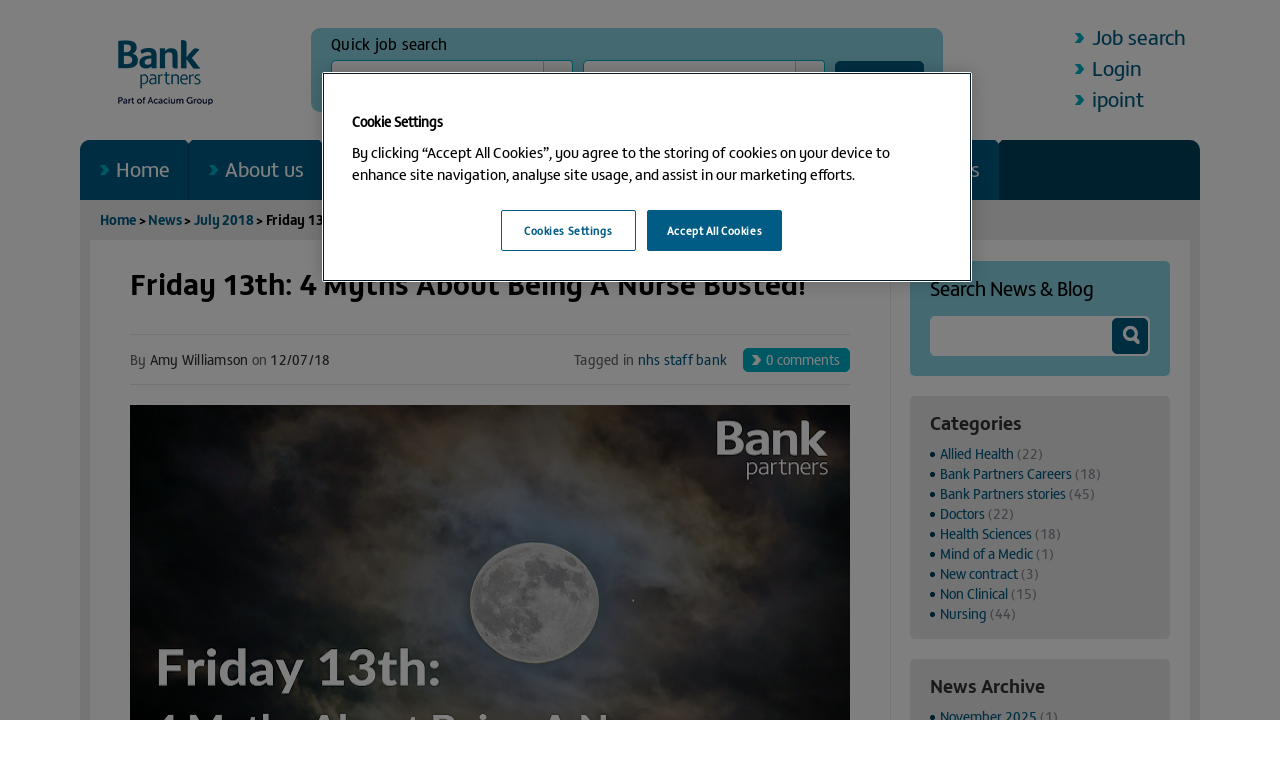

--- FILE ---
content_type: text/html; charset=utf-8
request_url: https://www.bankpartners.co.uk/news/2018/07/friday-13th-4-myths-about-being-a-nurse-busted!/
body_size: 41698
content:

<!DOCTYPE html>
<html lang="en">
    <head><meta charset="utf-8" /><meta http-equiv="X-UA-Compatible" content="IE=edge,chrome=1" /><meta name="viewport" content="width=1140" /><link id="uxStylesheet" rel="stylesheet" href="/_resx/cssx/84855B540A8785D5AC76D4B94A70ACA6FDEACA1B.css" /><title>
	Friday 13th: 4 Myths About Being A Nurse Busted!
</title><link id="uxCanonicalUrl" rel="canonical" href="https://www.bankpartners.co.uk/news/2018/07/friday-13th-4-myths-about-being-a-nurse-busted!/" /><meta id="uxRobotsMeta" name="robots" content="index,follow" /><meta id="uxGoogleBotMeta" name="googlebot" content="index,snippet,archive,follow" />
<!-- Begin Inspectlet Embed Code -->
<script type="text/javascript" id="inspectletjs">
window.__insp = window.__insp || [];
__insp.push(['wid', 483011602]);
(function() {function __ldinsp(){var insp = document.createElement('script'); insp.type = 'text/javascript'; insp.async = true; insp.id = "inspsync"; insp.src = ('https:' == document.location.protocol ? 'https' : 'http') + '://cdn.inspectlet.com/inspectlet.js'; var x = document.getElementsByTagName('script')[0]; x.parentNode.insertBefore(insp, x); }  if (window.attachEvent) window.attachEvent('onload', __ldinsp);  else window.addEventListener('load', __ldinsp, false);  })();  </script>  <!-- End Inspectlet Embed Code -->
<!-- Facebook Pixel Code -->
<script>
!function(f,b,e,v,n,t,s){if(f.fbq)return;n=f.fbq=function(){n.callMethod?
n.callMethod.apply(n,arguments):n.queue.push(arguments)};if(!f._fbq)f._fbq=n;
n.push=n;n.loaded=!0;n.version='2.0';n.queue=[];t=b.createElement(e);t.async=!0;
t.src=v;s=b.getElementsByTagName(e)[0];s.parentNode.insertBefore(t,s)}(window,
document,'script','https://connect.facebook.net/en_US/fbevents.js');
fbq('init', '238998983179557');
fbq('track', 'PageView');
</script>
<noscript><img height="1" width="1" style="display:none" src="https://www.facebook.com/tr?id=238998983179557&ev=PageView&noscript=1" /></noscript>
<!-- DO NOT MODIFY -->
<!-- End Facebook Pixel Code -->
<!-- Google Tag Manager -->
<script>(function(w,d,s,l,i){w[l]=w[l]||[];w[l].push({'gtm.start':
new Date().getTime(),event:'gtm.js'});var f=d.getElementsByTagName(s)[0],
j=d.createElement(s),dl=l!='dataLayer'?'&l='+l:'';j.async=true;j.src=
'https://www.googletagmanager.com/gtm.js?id='+i+dl;f.parentNode.insertBefore(j,f);
})(window,document,'script','dataLayer','GTM-WLG5M4B');</script>
<!-- End Google Tag Manager -->
<style>
.header-links { width: 125px }
</style>

<meta property="og:title" content="Friday 13th: 4 Myths About Being A Nurse Busted!" />
<meta property="og:type" content="article" />
<meta property="og:url" content="https://www.bankpartners.co.uk/news/2018/07/friday-13th-4-myths-about-being-a-nurse-busted!/" />
<meta property="og:image" content="https://www.bankpartners.co.uk/_resx/imageresource/DF1003C0840CDAB662BA57958656FE99C636C08E-910801-0-0-0" />
<meta property="og:description" content="There are some myths about working as a nurse that we hear time and time again. These misconceptions can lead to people not wanting to pursue nursing as a career because they develop certain beliefs about the type of work that is involved or the type of people that do the role." />
<meta property="og:site_name" content="Bank Partners" />

		<!--[if lt IE 9]><script type="text/javascript" src="/_resx/js/html5shiv.min.js"></script><![endif]-->
        <meta name="description" content="There are some myths about working as a nurse that we hear time and time again. These misconceptions can lead to people not wanting to pursue nursing as a career because they develop certain beliefs about the type of work that is involved or the type of people that do the role." /><meta name="keywords" content="about being a nurse, nursing jobs, nursing career, nursing profession, nursing vacancies " /></head>
    <body class="bp">
        <!-- Google Tag Manager (noscript) -->  
<noscript><iframe src="https://www.googletagmanager.com/ns.html?id=GTM-WLG5M4B"  height="0" width="0" style="display:none;visibility:hidden"></iframe></noscript>
<!-- End Google Tag Manager (noscript) -->
<script>  
var exdate=new Date();  exdate.setDate(exdate.getDate() + 3650);  
var c_value=escape('true-1') + "; path=/; expires="+exdate.toUTCString();  
document.cookie="cookienoticecookie=" + c_value;  
</script>

        
<div id="cookienotice" style="display: none;">
    <div id="cookienoticetext">This site uses <strong>cookies</strong>.&nbsp;By continuing to use this site <strong>you consent to our use of cookies </strong>unless you have <a class="cookienoticereadmore" href="/privacy-policy/">disabled them</a>.</div>
	<div id="cookienoticeclose"><a href="javascript:;">Close</a></div>
</div>

		<ul class="skip-links">
			<li><a href="#primary-nav">Skip to main navigation</a></li>
			<li><a href="#content-start">Skip to content</a></li>
		</ul>

		<form name="form1" action="" method="post" onsubmit="if (window.WebForm_OnSubmit) { return WebForm_OnSubmit(); } else { return true; }" id="form1">
<div class="aspNetHidden">
<input type="hidden" name="__EVENTTARGET" id="__EVENTTARGET" value="" />
<input type="hidden" name="__EVENTARGUMENT" id="__EVENTARGUMENT" value="" />
<input type="hidden" name="__VIEWSTATE" id="__VIEWSTATE" value="jjFDpyA3V5FPCtI58lHor5VfSZ6RJMrOghkHbrnevziwFkM9uFnSD8+1ZpQsEBfv8FfgsGqzzSMc8bEtEXs3EpspDwMnTJkBPK8D0NbJhGk=" />
</div>

<script type="text/javascript">
//<![CDATA[
var theForm = document.forms['form1'];
if (!theForm) {
    theForm = document.form1;
}
function __doPostBack(eventTarget, eventArgument) {
    if (!theForm.onsubmit || (theForm.onsubmit() != false)) {
        theForm.__EVENTTARGET.value = eventTarget;
        theForm.__EVENTARGUMENT.value = eventArgument;
        theForm.submit();
    }
}
//]]>
</script>


<script src="/WebResource.axd?d=pynGkmcFUV13He1Qd6_TZBTL1853C_A8YCHRKjOPh2pX-34cIMZauSn_I6WOudvle9RBp2qjke-wNyQjr_h60w2&amp;t=638901771720898773" type="text/javascript"></script>


<script src="https://www.google.com/recaptcha/api.js" type="text/javascript"></script>
<script src="/WebResource.axd?d=x2nkrMJGXkMELz33nwnakGDz7CRZGrRLfl3H-yXwXUB00o96r8te8yBNgCCYtYIkidhkx-atRBYQAjxjVimu-x0qXbQ2I4F9CFKjMV2zrJg1&amp;t=638901771720898773" type="text/javascript"></script>
<script type="text/javascript">
//<![CDATA[
function WebForm_OnSubmit() {
if (typeof(ValidatorOnSubmit) == "function" && ValidatorOnSubmit() == false) return false;
return true;
}
//]]>
</script>

<div class="aspNetHidden">

	<input type="hidden" name="__VIEWSTATEGENERATOR" id="__VIEWSTATEGENERATOR" value="05C7351C" />
</div>
            
<header class="site-header">
	<div class="main-header">
		<div>
			<a class="site-logo" href="/"><img src="/_resx/cssx/website-8D843C07EBBED415AB70B9C85BE1A906D976DEA6.png" alt="Bank Partners" /></a>
            <div class="quick-search" onkeypress="javascript:return WebForm_FireDefaultButton(event, &#39;uxHeader_uxQuickSearch_uxSearch&#39;)">
	
	<fieldset>								
		<legend>Quick job search</legend>
		<label for="uxHeader_uxQuickSearch_uxSectorID">Sector</label>
        <select name="ctl00$uxHeader$uxQuickSearch$uxSectorID" id="uxHeader_uxQuickSearch_uxSectorID">
		<option selected="selected" value="0">- Select sector - </option>
		<option value="2001">Nursing</option>
		<option value="2002">Doctors</option>
		<option value="2004">Allied Health</option>
		<option value="2005">Health Sciences</option>
		<option value="2007">Non Clinical</option>
		<option value="2013">Ancillary</option>

	</select>
		<label for="trust">Trust</label>
        <select name="ctl00$uxHeader$uxQuickSearch$uxMicrositeID" id="uxHeader_uxQuickSearch_uxMicrositeID">
		<option selected="selected" value="0">- Select trust - </option>
		<option value="25">Barking, Havering and Redbridge University Hospitals NHS Trust </option>
		<option value="2">Barts Health NHS Trust</option>
		<option value="4">Great Ormond Street</option>
		<option value="27">Hounslow and Richmond Community Healthcare NHS Trust</option>
		<option value="30">Isle of Wight NHS Trust</option>
		<option value="9">Kingston &amp; Richmond NHS Foundation Trust</option>
		<option value="6">Moorfields Eye Hospital</option>
		<option value="14">North Middlesex University Hospital</option>
		<option value="13">Portsmouth NHS Trust </option>
		<option value="7">UCLH NHS Trust</option>
		<option value="18">UCLH VacBank</option>
		<option value="16">Whittington Health NHS Trust</option>

	</select>	
        <input type="submit" name="ctl00$uxHeader$uxQuickSearch$uxSearch" value="Search" id="uxHeader_uxQuickSearch_uxSearch" class="button button2 big" />
	</fieldset>

</div>
            
			<nav class="header-links">
				<ul>
                    
                            <li><a href="https://www.bankpartners.co.uk/jobs/search-results/">Job search</a></li>
                        
                            <li><a href="/login/" class="popup" rel="nofollow">Login</a></li>
                            
                            <li><a href="https://www.ipointweb.co.uk" target="_blank">ipoint</a></li>
                        
				</ul>
			</nav>
            
		</div>
		<nav id="primary-nav" class="primary-nav">
			<ul>
                
                <li ><span><a href="/">Home</a></span></li>
                
				<li class="dropdown">
					<span><a href="/about-us/">About us</a></span>
					<ul>
                        
						<li><a href="/about-us/">About Bank Partners</a></li>
                        
						<li><a href="/clients/">Our Services</a></li>
                        
						<li><a href="/clients/why-bank-partners/">Why Choose Bank Partners</a></li>
                        
						<li><a href="/clients/case-studies/">Case Studies</a></li>
                        
						<li><a href="/about-us/clinical-governance/">Clinical governance</a></li>
                        
						<li><a href="https://careers.acaciumgroup.com/jobs?department=Bank%20Partners&amp;query=" target="_blank">Careers at Bank Partners</a></li>
                        
					</ul>
				</li>
                
				<li class="dropdown">
					<span><a href="/our-trusts/">Our partners</a></span>
					<ul>
                        
						<li><a href="/barking-havering-redbridge/">Barking, Havering and Redbridge University Hospitals NHS Trust</a></li>
                        
						<li><a href="/barts-health/">Barts Health NHS Trust</a></li>
                        
						<li><a href="/gosh/">GOSH NHS Foundation Trust</a></li>
                        
						<li><a href="/iwt/">Isle of Wight NHS Trust</a></li>
                        
						<li><a href="/kingston-nhs-trust/">Kingston &amp; Richmond NHS Foundation Trust</a></li>
                        
						<li><a href="/moorfields/">Moorfields NHS Foundation Trust</a></li>
                        
						<li><a href="/northmid/">North Middlesex NHS Trust</a></li>
                        
						<li><a href="/portsmouth/">Portsmouth Hospitals University NHS Trust</a></li>
                        
						<li><a href="/uclh/">UCLH NHS Trust</a></li>
                        
						<li><a href="/WhitHealth/">Whittington Health NHS Trust</a></li>
                        
					</ul>
				</li>
                
				<li class="dropdown">
					<span><a href="/candidates/">Candidates</a></span>
					<ul>
                        
						<li><a href="/candidates/candidate-processes/">Candidate processes</a></li>
                        
						<li><a href="/candidates/worker-benefits/">Worker benefits</a></li>
                        
						<li><a href="/candidates/why-work-for-a-bank/">Why work for a bank?</a></li>
                        
						<li><a href="/how-to-apply/">How to apply</a></li>
                        
						<li><a href="/candidates/case-studies/">Case studies</a></li>
                        
					</ul>
				</li>
                
				<li class="dropdown">
					<span><a href="/faqs/">FAQs</a></span>
					<ul>
                        
						<li><a href="/barking-havering-redbridge/faqs/">Barking, Havering and Redbridge University Hospitals NHS Trust</a></li>
                        
						<li><a href="/barts-health/faqs/">Barts Health NHS Trust</a></li>
                        
						<li><a href="/gosh/faqs/">GOSH NHS Foundation Trust</a></li>
                        
						<li><a href="/iwt/faqs/">Isle of Wight NHS Trust</a></li>
                        
						<li><a href="/hrch/faqs/">Hounslow and Richmond Community Healthcare NHS Trust</a></li>
                        
						<li><a href="/kingston-nhs-trust/faqs/">Kingston NHS Trust</a></li>
                        
						<li><a href="/moorfields/faqs/">Moorfields NHS Foundation Trust</a></li>
                        
						<li><a href="/northmid/faqs/">North Middlesex NHS Trust</a></li>
                        
						<li><a href="/portsmouth/faqs/">Portsmouth Hospitals University NHS Trust</a></li>
                        
						<li><a href="/uclh/faqs/">UCLH NHS Trust</a></li>
                        
						<li><a href="/WhitHealth/faqs/">Whittington Health NHS Trust</a></li>
                        
					</ul>
				</li>
                
                <li ><span><a href="/news/">News</a></span></li>
                
                <li ><span><a href="/contact-us/">Contact us</a></span></li>
                
			</ul>
            
		</nav>
	</div>
</header>

		
            
<section id="content-start" class="main">
	<div class="content-wrap">
		<div class="clearfix">
			
<nav class="breadcrumbs">
    
        <a href="/">Home</a>
        &gt;
        <a href="/news/">News</a>
        &gt;
        <a href="/news/2018/07/">July 2018</a>
        &gt;
        <span>Friday 13th: 4 Myths About Being A Nurse Busted!</span>
        
</nav>

		</div>
        <div class="two-cols two-cols-content-left clearfix">
		<section itemscope itemtype="http://schema.org/Article">
			<div class="content news-content">
                <div class="clearfix">
				<h1 itemprop="name" style="float: left">Friday 13th: 4 Myths About Being A Nurse Busted!</h1>

                
                </div>

				<div class="news-details clearfix">
					<div class="author">By <span itemprop="author">Amy Williamson</span> on <span><time itemprop="datePublished" datetime="2018-07-12">12/07/18</time></span></div>
					<a href="#comments" class="button button1 small"><span itemprop="commentCount">0</span> comments</a>
                    
		            <div class="tags">Tagged in 
                        
                        <a href="/news/tag/nhs-staff-bank/" itemprop="about">nhs staff bank</a>
		            </div>
                    
				</div>

                <meta itemprop="url" content="https://www.bankpartners.co.uk/news/2018/07/friday-13th-4-myths-about-being-a-nurse-busted!/" />
                <meta itemprop="image" content="https://www.bankpartners.co.uk/_resx/imageresource/DF1003C0840CDAB662BA57958656FE99C636C08E-910801-0-0-0" />
                <meta itemprop="keywords" content="about being a nurse, nursing jobs, nursing career, nursing profession, nursing vacancies " />
                <meta itemprop="description" content="There are some myths about working as a nurse that we hear time and time again. These misconceptions can lead to people not wanting to pursue nursing as a career because they develop certain beliefs about the type of work that is involved or the type of people that do the role." />
                <meta itemprop="discussionUrl" content="https://www.bankpartners.co.uk/news/2018/07/friday-13th-4-myths-about-being-a-nurse-busted!/#comments" />
				
                <div itemprop="text">
				    <p><img alt="" src="/uploads/content/images/Blogs/Friday%2013th_%204%20Myths%20About%20Being%20A%20Nurse%20720x414.png" style="width: 720px; height: 447px;" /></p><p>There are some myths about working as a nurse that we hear time and time again. These misconceptions can lead to people not wanting to pursue nursing as a career because they develop certain beliefs about the type of work that is involved or the type of people that do the role.</p><p>In honour of Friday 13<sup>th</sup> (a day steeped in superstition!) we are going to debunk some of the most common myths about working as a nurse. Feel free to share this with your non-nurse friends to set them straight! </p><p>&nbsp;</p><p><strong>Myth 1 &ndash; &ldquo;Being a nurse is a woman&rsquo;s job&rdquo;</strong></p><p>Although 89% of nurses and health visitors are women according to a <a href="https://digital.nhs.uk/news-and-events/latest-news/narrowing-of-nhs-gender-divide-but-men-still-the-majority-in-senior-roles">report in March of this year</a>, this is very far from being a &lsquo;girls-only&rsquo; job. In fact, it is likely that the mistaken belief that it is a woman&rsquo;s job that has played a major part in creating these stats. Anyone can become a nurse as long as they have the right attitude and motivation to care for people.</p><p>&nbsp;</p><p><strong>Myth 2 &ndash; &ldquo;Nurses have a boring job&rdquo;</strong></p><p>Some people believe that a nurse &ldquo;just takes temperatures and fluffs pillows&rdquo;. This is not the case! Their role is varied and includes administering medication, liaising with other healthcare professionals, monitoring patients, educating patients and their families, keeping patients safe and updating records. Whilst keeping patients happy and comfortable is high on the list of priorities it is by no means the only thing they do!</p><p>&nbsp;</p><p><strong>Myth 3 &ndash; &ldquo;Due to the Nursing shortage it&rsquo;s easy to get a job&rdquo;</strong></p><p>You wouldn&rsquo;t think that because there is a shortage of engineers that it will be easy to pursue a career in it, so why would it be different for becoming a nurse? Most nurses undergo 2-4 years of training before they are qualified and require a set number of hours of continued professional development training for their Nurse Pin Revalidation. Find out <a href="http://revalidation.nmc.org.uk/what-you-need-to-do/">more about revalidation here</a>. This is by no means an easy job to get or do.</p><p>&nbsp;</p><p><strong>Myth 4 &ndash; &ldquo;Nurses are just doctors' assistants&rdquo;</strong></p><p>Nurses and doctors actually have very different functions in their roles and rarely work on the same tasks. The roles they do work alongside and support each other to providing the best care possible. Nurses will act on a doctor&rsquo;s recommendations with regard to medication and booking patients in for tests but they do not act as an assistant. Doctor will have secretaries and junior staff to support them in their role.</p><p>&nbsp;</p><p>Can you think of any other common myths you&rsquo;ve heard about nurses? Let us know below&hellip;</p><p>&nbsp;</p>
                </div>

				<div class="social-share">
	<a href="https://twitter.com/intent/tweet?text=Friday+13th%3a+4+Myths+About+Being+A+Nurse+Busted!&amp;url=https%3a%2f%2fwww.bankpartners.co.uk%2fnews%2f2018%2f07%2ffriday-13th-4-myths-about-being-a-nurse-busted!%2f&amp;related=" class="twitter" title="Share this article on Twitter" onclick="window.open(this.href, 'Share this article on twitter', 'menubar=no,toolbar=no,status=no,width=570,height=500'); return false" rel="nofollow">Share this article on Twitter</a>
	<a href="https://www.facebook.com/sharer/sharer.php?u=https%3a%2f%2fwww.bankpartners.co.uk%2fnews%2f2018%2f07%2ffriday-13th-4-myths-about-being-a-nurse-busted!%2f&amp;p[title]=Friday+13th%3a+4+Myths+About+Being+A+Nurse+Busted!&amp;display=popup" class="facebook" title="Share this article on Facebook" onclick="window.open(this.href, 'Share this article on Facebook', 'menubar=no,toolbar=no,status=no,width=570,height=500'); return false" rel="nofollow">Share this article on Facebook</a>
	<a href="https://www.linkedin.com/shareArticle?source=&amp;title=Friday+13th%3a+4+Myths+About+Being+A+Nurse+Busted!&amp;summary=&amp;mini=true&amp;url=https%3a%2f%2fwww.bankpartners.co.uk%2fnews%2f2018%2f07%2ffriday-13th-4-myths-about-being-a-nurse-busted!%2f&amp;ro=false" class="linkedin" title="Share this article on LinkedIn" onclick="window.open(this.href, 'Share this article on LinkedIn', 'menubar=no,toolbar=no,status=no,width=570,height=500'); return false" rel="nofollow">Share this article on LinkedIn</a>
	<a href="https://plus.google.com/share?url=https%3a%2f%2fwww.bankpartners.co.uk%2fnews%2f2018%2f07%2ffriday-13th-4-myths-about-being-a-nurse-busted!%2f&amp;t=Friday+13th%3a+4+Myths+About+Being+A+Nurse+Busted!" class="google" title="Share this article on Google+" onclick="window.open(this.href, 'Share this article on Google+', 'menubar=no,toolbar=no,status=no,width=570,height=500'); return false" rel="nofollow">Shared this article on Google+</a>
	<a href="/news/2018/07/friday-13th-4-myths-about-being-a-nurse-busted!/send-to-a-friend/" class="email popup" title="Forward this article by email" rel="nofollow">Forward this article by email</a>
</div>

			</div>
						
			<div class="news-comments">
				<a id="comments"></a>
                <div id="ContentPlaceHolder1_uxCommentForm_uxValidationSummary" class="error-summary clearfix" style="display:none;">

</div>							
<fieldset class="form two-col-content-form post-a-comment">
	<legend>Post a comment</legend>
								
	<div class="form-two-cols clearfix">
		<div class="field left">		
			<label for="forename">Forename: <span class="req">*</span></label>
            <input name="ctl00$ContentPlaceHolder1$uxCommentForm$uxFirstName" type="text" maxlength="49" id="ContentPlaceHolder1_uxCommentForm_uxFirstName" />
            <span id="ContentPlaceHolder1_uxCommentForm_ctl00" style="display:none;"></span>
										
			<label for="surname">Surname: <span class="req">*</span></label>
            <input name="ctl00$ContentPlaceHolder1$uxCommentForm$uxLastName" type="text" maxlength="49" id="ContentPlaceHolder1_uxCommentForm_uxLastName" />
            <span id="ContentPlaceHolder1_uxCommentForm_ctl01" style="display:none;"></span>
										
			<label for="email">Email address: <span class="req">*</span></label>
            <input name="ctl00$ContentPlaceHolder1$uxCommentForm$uxEmail" type="text" maxlength="100" id="ContentPlaceHolder1_uxCommentForm_uxEmail" />
            <span id="ContentPlaceHolder1_uxCommentForm_ctl02" style="display:none;"></span>
            <span id="ContentPlaceHolder1_uxCommentForm_ctl03" style="display:none;"></span>

            <label>Spam Prevention: <span class="req">*</span></label>
            <div class="g-recaptcha" data-sitekey="6LeYwEsUAAAAAEGsaxjfRTZWKJcpz6J0F0DqX1Hh"></div>
            <span id="ContentPlaceHolder1_uxCommentForm_uxCaptchaValidator" style="display:none;"></span>
		</div>
									
		<div class="field right">
			<label for="comment">Comment: <span class="req">*</span></label>
            <textarea name="ctl00$ContentPlaceHolder1$uxCommentForm$uxComment" rows="2" cols="20" id="ContentPlaceHolder1_uxCommentForm_uxComment">
</textarea>
            <div class="error-container">
                <span id="ContentPlaceHolder1_uxCommentForm_ctl04" style="display:none;"></span>
            </div>
		</div>
	</div>

    
    <div class="separator consent">
		<div>
		    <span id="ContentPlaceHolder1_uxCommentForm_uxPrivacyNotice">You confirm that by submitting your personal data that you have read and understood our <a href="/privacy-policy/" target="_blank">privacy notice</a>. We only share your personal data with our <a href="/affiliates/" target="_blank">group companies</a> and those categories of third parties identified in this privacy notice.</span>
		</div>
	</div>
    

	<div class="buttons clearfix">
		<span class="note">Note: We will not publish your email address on the site</span>
        <input type="submit" name="ctl00$ContentPlaceHolder1$uxCommentForm$uxSubmit" value="Submit your comment" onclick="javascript:WebForm_DoPostBackWithOptions(new WebForm_PostBackOptions(&quot;ctl00$ContentPlaceHolder1$uxCommentForm$uxSubmit&quot;, &quot;&quot;, true, &quot;BlogCommentForm&quot;, &quot;&quot;, false, false))" id="ContentPlaceHolder1_uxCommentForm_uxSubmit" class="button button3 big right" />
	</div>

</fieldset>
						
                		
			</div>
						
		</section>
        
		<aside>
		    <div class="news-search" onkeypress="javascript:return WebForm_FireDefaultButton(event, &#39;ContentPlaceHolder1_uxBlogSearchForm_uxSubmit&#39;)">
	
	<h2>Search News &amp; Blog</h2>
	<fieldset>
		<legend class="hidden">Search News &amp; Blog</legend>
		<div class="input clearfix">
			<input name="ctl00$ContentPlaceHolder1$uxBlogSearchForm$uxKeywords" type="text" maxlength="100" id="ContentPlaceHolder1_uxBlogSearchForm_uxKeywords" />
            <input type="submit" name="ctl00$ContentPlaceHolder1$uxBlogSearchForm$uxSubmit" value="Search" id="ContentPlaceHolder1_uxBlogSearchForm_uxSubmit" />
		</div>
	</fieldset>

</div>

			
<div class="news-listing-filter">
	<h3>Categories</h3>
	<ul>
        
		<li><a href="/news/category/allied-health/">Allied Health</a> (22)</li>
        
		<li><a href="/news/category/careers-with-us/">Bank Partners Careers</a> (18)</li>
        
		<li><a href="/news/category/bank-partners-stories/">Bank Partners stories</a> (45)</li>
        
		<li><a href="/news/category/doctors/">Doctors</a> (22)</li>
        
		<li><a href="/news/category/health-science-services/">Health Sciences</a> (18)</li>
        
		<li><a href="/news/category/mind-of-a-medic/">Mind of a Medic</a> (1)</li>
        
		<li><a href="/news/category/new-contract/">New contract</a> (3)</li>
        
		<li><a href="/news/category/non-clinical/">Non Clinical</a> (15)</li>
        
		<li><a href="/news/category/nursing/">Nursing</a> (44)</li>
        
	</ul>
</div>

<div class="news-listing-filter">
	<h3>News Archive</h3>
	<ul>
        
		<li><a href="/news/2025/11/">November 2025</a> (1)</li>
        
		<li><a href="/news/2025/10/">October 2025</a> (1)</li>
        
		<li><a href="/news/2025/09/">September 2025</a> (2)</li>
        
		<li><a href="/news/2025/02/">February 2025</a> (1)</li>
        
		<li><a href="/news/2025/01/">January 2025</a> (1)</li>
        
		<li><a href="/news/2024/02/">February 2024</a> (1)</li>
        
		<li><a href="/news/2023/11/">November 2023</a> (1)</li>
        
		<li><a href="/news/2023/10/">October 2023</a> (2)</li>
        
		<li><a href="/news/2023/09/">September 2023</a> (1)</li>
        
		<li><a href="/news/2023/08/">August 2023</a> (3)</li>
        
		<li><a href="/news/2023/07/">July 2023</a> (2)</li>
        
		<li><a href="/news/2023/06/">June 2023</a> (1)</li>
        
		<li><a href="/news/2023/04/">April 2023</a> (2)</li>
        
		<li><a href="/news/2023/03/">March 2023</a> (2)</li>
        
		<li><a href="/news/2023/02/">February 2023</a> (1)</li>
        
		<li><a href="/news/2022/12/">December 2022</a> (2)</li>
        
		<li><a href="/news/2022/11/">November 2022</a> (2)</li>
        
		<li><a href="/news/2022/09/">September 2022</a> (3)</li>
        
		<li><a href="/news/2022/08/">August 2022</a> (3)</li>
        
		<li><a href="/news/2022/05/">May 2022</a> (1)</li>
        
		<li><a href="/news/2022/01/">January 2022</a> (2)</li>
        
		<li><a href="/news/2021/12/">December 2021</a> (2)</li>
        
		<li><a href="/news/2021/11/">November 2021</a> (2)</li>
        
		<li><a href="/news/2021/09/">September 2021</a> (1)</li>
        
		<li><a href="/news/2021/08/">August 2021</a> (2)</li>
        
		<li><a href="/news/2021/03/">March 2021</a> (1)</li>
        
		<li><a href="/news/2021/02/">February 2021</a> (1)</li>
        
		<li><a href="/news/2021/01/">January 2021</a> (1)</li>
        
		<li><a href="/news/2020/12/">December 2020</a> (1)</li>
        
		<li><a href="/news/2020/11/">November 2020</a> (1)</li>
        
		<li><a href="/news/2020/04/">April 2020</a> (3)</li>
        
		<li><a href="/news/2019/11/">November 2019</a> (1)</li>
        
		<li><a href="/news/2019/08/">August 2019</a> (1)</li>
        
		<li><a href="/news/2019/07/">July 2019</a> (2)</li>
        
		<li><a href="/news/2019/06/">June 2019</a> (1)</li>
        
		<li><a href="/news/2019/05/">May 2019</a> (1)</li>
        
		<li><a href="/news/2019/04/">April 2019</a> (2)</li>
        
		<li><a href="/news/2019/03/">March 2019</a> (1)</li>
        
		<li><a href="/news/2019/02/">February 2019</a> (5)</li>
        
		<li><a href="/news/2019/01/">January 2019</a> (1)</li>
        
		<li><a href="/news/2018/12/">December 2018</a> (1)</li>
        
		<li><a href="/news/2018/11/">November 2018</a> (1)</li>
        
		<li><a href="/news/2018/08/">August 2018</a> (3)</li>
        
		<li><a href="/news/2018/07/">July 2018</a> (4)</li>
        
		<li><a href="/news/2018/06/">June 2018</a> (1)</li>
        
		<li><a href="/news/2018/03/">March 2018</a> (1)</li>
        
		<li><a href="/news/2018/01/">January 2018</a> (1)</li>
        
		<li><a href="/news/2017/11/">November 2017</a> (1)</li>
        
		<li><a href="/news/2017/10/">October 2017</a> (3)</li>
        
		<li><a href="/news/2017/09/">September 2017</a> (1)</li>
        
		<li><a href="/news/2017/07/">July 2017</a> (1)</li>
        
		<li><a href="/news/2017/06/">June 2017</a> (1)</li>
        
		<li><a href="/news/2017/05/">May 2017</a> (1)</li>
        
		<li><a href="/news/2017/03/">March 2017</a> (2)</li>
        
		<li><a href="/news/2016/08/">August 2016</a> (1)</li>
        
		<li><a href="/news/2016/06/">June 2016</a> (1)</li>
        
		<li><a href="/news/2016/05/">May 2016</a> (1)</li>
        
		<li><a href="/news/2016/04/">April 2016</a> (1)</li>
        
		<li><a href="/news/2016/03/">March 2016</a> (1)</li>
        
		<li><a href="/news/2016/02/">February 2016</a> (3)</li>
        
	</ul>
</div>


            
					
		</aside>
		</div>		
	</div>
					
</section>


            
<footer class="site-footer">
	<div class="footer-content">
		<div class="clearfix">
			<div class="site-footer-left">
                
				<div class="connect-with-us">
					<h3>Connect with us</h3>
                    
					<a href="https://twitter.com/Bank_Partners" target="_blank" class="twitter">Twitter</a>
                    
					<a href="https://www.facebook.com/bankpartners" target="_blank" class="facebook">Facebook</a>
                    
					<a href="https://www.linkedin.com/company/bank-partners" target="_blank" class="linkedin">LinkedIn</a>
                    
				</div>
                
				<div class="useful-links clearfix">
					<h3>Useful links</h3>
                    
                    <ul>
                        
                        <li><a href="/">Home</a></li>
                        
                        <li><a href="/about-us/">About us</a></li>
                        
                        <li><a href="/services/">Our services</a></li>
                        
                        <li><a href="/our-trusts/">Our partners</a></li>
                        
                        <li><a href="/faqs/">FAQs</a></li>
                        
                        <li><a href="/contact-us/">Contact us</a></li>
                        
                        <li><a href="https://acaciumgroup.com/carbon-reduction-plan/">Carbon Reduction Plan PPN 06/21</a></li>
                        
                    </ul>
					
                    <ul>
                        
                        <li><a href="/privacy-policy/">Privacy policy</a></li>
                        
                        <li><a href="/agency-worker-privacy-policy/">Agency worker privacy policy</a></li>
                        
                        <li><a href="https://acaciumgroup.com/gender-pay-gap/">Gender pay gap</a></li>
                        
                        <li><a href="https://acaciumgroup.com/modern-slavery-act/">Modern Slavery Act</a></li>
                        
                        <li><a href="/register/">Register</a></li>
                        
                        <li><a href="/useful-links/">Useful Links</a></li>
                        
                    </ul>
					
				</div>
                
				<div class="logos">
                    <a href="https://www.rec.uk.com/" target="_blank"><img src="/_resx/imageresource/EDC4F0093CDDBE4ACC67ABA030E764D1A792FDCC-907850-0-0-0" alt="REC Member" width="77" height="60" /></a><a href="https://www.mumsnet.com/info/about-us" target="_blank"><img src="/_resx/imageresource/D7EF3E3FA6ABC9395567097E8C282D3DA29CB24C-4800520-0-0-0" alt="Mumsnet Flexible Employer" width="77" height="60" /></a><a href="http://www.iso.org/iso/home/standards/management-standards/iso27001.htm" target="_blank"><img src="/_resx/imageresource/566E26C67EB31AB8F5265EDB93926CC82008C64E-910946-0-0-0" alt="ISO 27001" width="77" height="60" /></a>
				</div>
                
				<div class="logos">
                    <a href="https://www.bankpartners.co.uk/news/2021/11/bank-partners-named-recruiter-of-the-year/" target="_blank"><img src="/_resx/imageresource/45851EC99C5710989CEACB99E21E03F3EC13A7C3-4804922-0-0-0" alt="Bank Partners is LaingBuisson Recruiter Award Winner 2021" width="77" height="60" /></a>
				</div>
                
			</div>
			<div class="site-footer-mid content">
				<h3>Our Commitment to Excellence</h3>
                <p>At Bank Partners, we are dedicated to providing exceptional managed staff bank solutions that meet and exceed the dynamic needs of the NHS and other healthcare providers. With over 30 years of experience, we ensure high-quality, reliable staffing through our robust infrastructure and extensive expertise.</p><p>Transform your healthcare staffing strategy with our tailored, efficient, and cost-effective solutions.</p><p><a href="https://www.bankpartners.co.uk/clients/why-bank-partners/?utm_campaign=mw_bp_b2b_footer_link&amp;utm_source=bpwebsite&amp;utm_medium=organic&amp;utm_content=landingpage">Learn More</a></p><p>&nbsp;</p>
			</div>
			<div class="site-footer-right">
				<div>
					<h3>Recruitment provider of the year</h3>
                    <p>We&rsquo;re very proud to announce that we have been awarded Recruitment Services Provider at the HSJ Partnership Awards for our work with Barts Health NHS Trust. The awards recognise the outstanding work that organisations are doing in partnership with the NHS and celebrate the significant contribution made to the NHS by its top suppliers.</p>
 <a href="https://www.bankpartners.co.uk/news/2018/03/bank-partners-named-recruitment-services-provider-of-the-year/">Read more</a>
				</div>
				
			</div>
		</div>
	</div>
	<div class="copyright">
		Registered office address: 9 Appold Street, London, EC2A 2AP | Registered in England and Wales | Bank Partners is a trading name of Pulse Healthcare Ltd | Company registration number 3156103 <span>|</span> &copy; 2025
	</div>
</footer>

            <script type="text/javascript" src="/_resx/jsx/combined-5721F4B5E35DF46B710D0B496C3F9947D088293D.js"></script>
            <script type="text/javascript" src="/_lists/E8D2A22F58408FD6430101051BCA1ABA6D8AFB23.js"></script>
		    <script type="text/javascript">
		        BuildJS();
		    </script>
		
<script type="text/javascript">
//<![CDATA[
var Page_ValidationSummaries =  new Array(document.getElementById("ContentPlaceHolder1_uxCommentForm_uxValidationSummary"));
var Page_Validators =  new Array(document.getElementById("ContentPlaceHolder1_uxCommentForm_ctl00"), document.getElementById("ContentPlaceHolder1_uxCommentForm_ctl01"), document.getElementById("ContentPlaceHolder1_uxCommentForm_ctl02"), document.getElementById("ContentPlaceHolder1_uxCommentForm_ctl03"), document.getElementById("ContentPlaceHolder1_uxCommentForm_uxCaptchaValidator"), document.getElementById("ContentPlaceHolder1_uxCommentForm_ctl04"));
//]]>
</script>

<script type="text/javascript">
//<![CDATA[
var ContentPlaceHolder1_uxCommentForm_uxValidationSummary = document.all ? document.all["ContentPlaceHolder1_uxCommentForm_uxValidationSummary"] : document.getElementById("ContentPlaceHolder1_uxCommentForm_uxValidationSummary");
ContentPlaceHolder1_uxCommentForm_uxValidationSummary.validationGroup = "BlogCommentForm";
var ContentPlaceHolder1_uxCommentForm_ctl00 = document.all ? document.all["ContentPlaceHolder1_uxCommentForm_ctl00"] : document.getElementById("ContentPlaceHolder1_uxCommentForm_ctl00");
ContentPlaceHolder1_uxCommentForm_ctl00.controltovalidate = "ContentPlaceHolder1_uxCommentForm_uxFirstName";
ContentPlaceHolder1_uxCommentForm_ctl00.errormessage = "Forename is a required field";
ContentPlaceHolder1_uxCommentForm_ctl00.display = "None";
ContentPlaceHolder1_uxCommentForm_ctl00.validationGroup = "BlogCommentForm";
ContentPlaceHolder1_uxCommentForm_ctl00.evaluationfunction = "RequiredFieldValidatorEvaluateIsValid";
ContentPlaceHolder1_uxCommentForm_ctl00.initialvalue = "";
var ContentPlaceHolder1_uxCommentForm_ctl01 = document.all ? document.all["ContentPlaceHolder1_uxCommentForm_ctl01"] : document.getElementById("ContentPlaceHolder1_uxCommentForm_ctl01");
ContentPlaceHolder1_uxCommentForm_ctl01.controltovalidate = "ContentPlaceHolder1_uxCommentForm_uxLastName";
ContentPlaceHolder1_uxCommentForm_ctl01.errormessage = "Surname is a required field";
ContentPlaceHolder1_uxCommentForm_ctl01.display = "None";
ContentPlaceHolder1_uxCommentForm_ctl01.validationGroup = "BlogCommentForm";
ContentPlaceHolder1_uxCommentForm_ctl01.evaluationfunction = "RequiredFieldValidatorEvaluateIsValid";
ContentPlaceHolder1_uxCommentForm_ctl01.initialvalue = "";
var ContentPlaceHolder1_uxCommentForm_ctl02 = document.all ? document.all["ContentPlaceHolder1_uxCommentForm_ctl02"] : document.getElementById("ContentPlaceHolder1_uxCommentForm_ctl02");
ContentPlaceHolder1_uxCommentForm_ctl02.controltovalidate = "ContentPlaceHolder1_uxCommentForm_uxEmail";
ContentPlaceHolder1_uxCommentForm_ctl02.errormessage = "Email address is a required field";
ContentPlaceHolder1_uxCommentForm_ctl02.display = "None";
ContentPlaceHolder1_uxCommentForm_ctl02.validationGroup = "BlogCommentForm";
ContentPlaceHolder1_uxCommentForm_ctl02.evaluationfunction = "RequiredFieldValidatorEvaluateIsValid";
ContentPlaceHolder1_uxCommentForm_ctl02.initialvalue = "";
var ContentPlaceHolder1_uxCommentForm_ctl03 = document.all ? document.all["ContentPlaceHolder1_uxCommentForm_ctl03"] : document.getElementById("ContentPlaceHolder1_uxCommentForm_ctl03");
ContentPlaceHolder1_uxCommentForm_ctl03.controltovalidate = "ContentPlaceHolder1_uxCommentForm_uxEmail";
ContentPlaceHolder1_uxCommentForm_ctl03.errormessage = "Please enter a valid email address";
ContentPlaceHolder1_uxCommentForm_ctl03.display = "None";
ContentPlaceHolder1_uxCommentForm_ctl03.validationGroup = "BlogCommentForm";
ContentPlaceHolder1_uxCommentForm_ctl03.evaluationfunction = "RegularExpressionValidatorEvaluateIsValid";
ContentPlaceHolder1_uxCommentForm_ctl03.validationexpression = "[^\\s@]+@[^\\s@]+\\.[^\\s@]+";
var ContentPlaceHolder1_uxCommentForm_uxCaptchaValidator = document.all ? document.all["ContentPlaceHolder1_uxCommentForm_uxCaptchaValidator"] : document.getElementById("ContentPlaceHolder1_uxCommentForm_uxCaptchaValidator");
ContentPlaceHolder1_uxCommentForm_uxCaptchaValidator.controltovalidate = "ContentPlaceHolder1_uxCommentForm_uxComment";
ContentPlaceHolder1_uxCommentForm_uxCaptchaValidator.errormessage = "Please confirm you are not a robot";
ContentPlaceHolder1_uxCommentForm_uxCaptchaValidator.display = "None";
ContentPlaceHolder1_uxCommentForm_uxCaptchaValidator.validationGroup = "BlogCommentForm";
ContentPlaceHolder1_uxCommentForm_uxCaptchaValidator.evaluationfunction = "CustomValidatorEvaluateIsValid";
var ContentPlaceHolder1_uxCommentForm_ctl04 = document.all ? document.all["ContentPlaceHolder1_uxCommentForm_ctl04"] : document.getElementById("ContentPlaceHolder1_uxCommentForm_ctl04");
ContentPlaceHolder1_uxCommentForm_ctl04.controltovalidate = "ContentPlaceHolder1_uxCommentForm_uxComment";
ContentPlaceHolder1_uxCommentForm_ctl04.errormessage = "\'Comment\' is a required field";
ContentPlaceHolder1_uxCommentForm_ctl04.display = "None";
ContentPlaceHolder1_uxCommentForm_ctl04.validationGroup = "BlogCommentForm";
ContentPlaceHolder1_uxCommentForm_ctl04.evaluationfunction = "RequiredFieldValidatorEvaluateIsValid";
ContentPlaceHolder1_uxCommentForm_ctl04.initialvalue = "";
//]]>
</script>


<script type="text/javascript">
//<![CDATA[
BuildJS.InitialiseCookieNotice(5, 'cookienoticecookie', 180);
window.BlogCommentForm = {};
window.BlogCommentForm.scrollToValidationSummary = function BlogCommentForm_scrollToValidationSummary() {
    $("html,body").animate({scrollTop: $('#ContentPlaceHolder1_uxCommentForm_uxValidationSummary').offset().top-100});
};
$(function () {
    var backup_ValidationSummaryOnSubmit = ValidationSummaryOnSubmit;
    ValidationSummaryOnSubmit = function (validationGroup) {
        var backup_ScrollTo = window.scrollTo;
        window.scrollTo = function () { };
        backup_ValidationSummaryOnSubmit(validationGroup);
        window.scrollTo = backup_ScrollTo;
        BlogCommentForm.scrollToValidationSummary();
    };
});
var Page_ValidationActive = false;
if (typeof(ValidatorOnLoad) == "function") {
    ValidatorOnLoad();
}

function ValidatorOnSubmit() {
    if (Page_ValidationActive) {
        return ValidatorCommonOnSubmit();
    }
    else {
        return true;
    }
}
        //]]>
</script>
</form>
    </body>
</html>

--- FILE ---
content_type: text/html; charset=utf-8
request_url: https://www.google.com/recaptcha/api2/anchor?ar=1&k=6LeYwEsUAAAAAEGsaxjfRTZWKJcpz6J0F0DqX1Hh&co=aHR0cHM6Ly93d3cuYmFua3BhcnRuZXJzLmNvLnVrOjQ0Mw..&hl=en&v=PoyoqOPhxBO7pBk68S4YbpHZ&size=normal&anchor-ms=20000&execute-ms=30000&cb=u0ydx5t6j6l4
body_size: 49162
content:
<!DOCTYPE HTML><html dir="ltr" lang="en"><head><meta http-equiv="Content-Type" content="text/html; charset=UTF-8">
<meta http-equiv="X-UA-Compatible" content="IE=edge">
<title>reCAPTCHA</title>
<style type="text/css">
/* cyrillic-ext */
@font-face {
  font-family: 'Roboto';
  font-style: normal;
  font-weight: 400;
  font-stretch: 100%;
  src: url(//fonts.gstatic.com/s/roboto/v48/KFO7CnqEu92Fr1ME7kSn66aGLdTylUAMa3GUBHMdazTgWw.woff2) format('woff2');
  unicode-range: U+0460-052F, U+1C80-1C8A, U+20B4, U+2DE0-2DFF, U+A640-A69F, U+FE2E-FE2F;
}
/* cyrillic */
@font-face {
  font-family: 'Roboto';
  font-style: normal;
  font-weight: 400;
  font-stretch: 100%;
  src: url(//fonts.gstatic.com/s/roboto/v48/KFO7CnqEu92Fr1ME7kSn66aGLdTylUAMa3iUBHMdazTgWw.woff2) format('woff2');
  unicode-range: U+0301, U+0400-045F, U+0490-0491, U+04B0-04B1, U+2116;
}
/* greek-ext */
@font-face {
  font-family: 'Roboto';
  font-style: normal;
  font-weight: 400;
  font-stretch: 100%;
  src: url(//fonts.gstatic.com/s/roboto/v48/KFO7CnqEu92Fr1ME7kSn66aGLdTylUAMa3CUBHMdazTgWw.woff2) format('woff2');
  unicode-range: U+1F00-1FFF;
}
/* greek */
@font-face {
  font-family: 'Roboto';
  font-style: normal;
  font-weight: 400;
  font-stretch: 100%;
  src: url(//fonts.gstatic.com/s/roboto/v48/KFO7CnqEu92Fr1ME7kSn66aGLdTylUAMa3-UBHMdazTgWw.woff2) format('woff2');
  unicode-range: U+0370-0377, U+037A-037F, U+0384-038A, U+038C, U+038E-03A1, U+03A3-03FF;
}
/* math */
@font-face {
  font-family: 'Roboto';
  font-style: normal;
  font-weight: 400;
  font-stretch: 100%;
  src: url(//fonts.gstatic.com/s/roboto/v48/KFO7CnqEu92Fr1ME7kSn66aGLdTylUAMawCUBHMdazTgWw.woff2) format('woff2');
  unicode-range: U+0302-0303, U+0305, U+0307-0308, U+0310, U+0312, U+0315, U+031A, U+0326-0327, U+032C, U+032F-0330, U+0332-0333, U+0338, U+033A, U+0346, U+034D, U+0391-03A1, U+03A3-03A9, U+03B1-03C9, U+03D1, U+03D5-03D6, U+03F0-03F1, U+03F4-03F5, U+2016-2017, U+2034-2038, U+203C, U+2040, U+2043, U+2047, U+2050, U+2057, U+205F, U+2070-2071, U+2074-208E, U+2090-209C, U+20D0-20DC, U+20E1, U+20E5-20EF, U+2100-2112, U+2114-2115, U+2117-2121, U+2123-214F, U+2190, U+2192, U+2194-21AE, U+21B0-21E5, U+21F1-21F2, U+21F4-2211, U+2213-2214, U+2216-22FF, U+2308-230B, U+2310, U+2319, U+231C-2321, U+2336-237A, U+237C, U+2395, U+239B-23B7, U+23D0, U+23DC-23E1, U+2474-2475, U+25AF, U+25B3, U+25B7, U+25BD, U+25C1, U+25CA, U+25CC, U+25FB, U+266D-266F, U+27C0-27FF, U+2900-2AFF, U+2B0E-2B11, U+2B30-2B4C, U+2BFE, U+3030, U+FF5B, U+FF5D, U+1D400-1D7FF, U+1EE00-1EEFF;
}
/* symbols */
@font-face {
  font-family: 'Roboto';
  font-style: normal;
  font-weight: 400;
  font-stretch: 100%;
  src: url(//fonts.gstatic.com/s/roboto/v48/KFO7CnqEu92Fr1ME7kSn66aGLdTylUAMaxKUBHMdazTgWw.woff2) format('woff2');
  unicode-range: U+0001-000C, U+000E-001F, U+007F-009F, U+20DD-20E0, U+20E2-20E4, U+2150-218F, U+2190, U+2192, U+2194-2199, U+21AF, U+21E6-21F0, U+21F3, U+2218-2219, U+2299, U+22C4-22C6, U+2300-243F, U+2440-244A, U+2460-24FF, U+25A0-27BF, U+2800-28FF, U+2921-2922, U+2981, U+29BF, U+29EB, U+2B00-2BFF, U+4DC0-4DFF, U+FFF9-FFFB, U+10140-1018E, U+10190-1019C, U+101A0, U+101D0-101FD, U+102E0-102FB, U+10E60-10E7E, U+1D2C0-1D2D3, U+1D2E0-1D37F, U+1F000-1F0FF, U+1F100-1F1AD, U+1F1E6-1F1FF, U+1F30D-1F30F, U+1F315, U+1F31C, U+1F31E, U+1F320-1F32C, U+1F336, U+1F378, U+1F37D, U+1F382, U+1F393-1F39F, U+1F3A7-1F3A8, U+1F3AC-1F3AF, U+1F3C2, U+1F3C4-1F3C6, U+1F3CA-1F3CE, U+1F3D4-1F3E0, U+1F3ED, U+1F3F1-1F3F3, U+1F3F5-1F3F7, U+1F408, U+1F415, U+1F41F, U+1F426, U+1F43F, U+1F441-1F442, U+1F444, U+1F446-1F449, U+1F44C-1F44E, U+1F453, U+1F46A, U+1F47D, U+1F4A3, U+1F4B0, U+1F4B3, U+1F4B9, U+1F4BB, U+1F4BF, U+1F4C8-1F4CB, U+1F4D6, U+1F4DA, U+1F4DF, U+1F4E3-1F4E6, U+1F4EA-1F4ED, U+1F4F7, U+1F4F9-1F4FB, U+1F4FD-1F4FE, U+1F503, U+1F507-1F50B, U+1F50D, U+1F512-1F513, U+1F53E-1F54A, U+1F54F-1F5FA, U+1F610, U+1F650-1F67F, U+1F687, U+1F68D, U+1F691, U+1F694, U+1F698, U+1F6AD, U+1F6B2, U+1F6B9-1F6BA, U+1F6BC, U+1F6C6-1F6CF, U+1F6D3-1F6D7, U+1F6E0-1F6EA, U+1F6F0-1F6F3, U+1F6F7-1F6FC, U+1F700-1F7FF, U+1F800-1F80B, U+1F810-1F847, U+1F850-1F859, U+1F860-1F887, U+1F890-1F8AD, U+1F8B0-1F8BB, U+1F8C0-1F8C1, U+1F900-1F90B, U+1F93B, U+1F946, U+1F984, U+1F996, U+1F9E9, U+1FA00-1FA6F, U+1FA70-1FA7C, U+1FA80-1FA89, U+1FA8F-1FAC6, U+1FACE-1FADC, U+1FADF-1FAE9, U+1FAF0-1FAF8, U+1FB00-1FBFF;
}
/* vietnamese */
@font-face {
  font-family: 'Roboto';
  font-style: normal;
  font-weight: 400;
  font-stretch: 100%;
  src: url(//fonts.gstatic.com/s/roboto/v48/KFO7CnqEu92Fr1ME7kSn66aGLdTylUAMa3OUBHMdazTgWw.woff2) format('woff2');
  unicode-range: U+0102-0103, U+0110-0111, U+0128-0129, U+0168-0169, U+01A0-01A1, U+01AF-01B0, U+0300-0301, U+0303-0304, U+0308-0309, U+0323, U+0329, U+1EA0-1EF9, U+20AB;
}
/* latin-ext */
@font-face {
  font-family: 'Roboto';
  font-style: normal;
  font-weight: 400;
  font-stretch: 100%;
  src: url(//fonts.gstatic.com/s/roboto/v48/KFO7CnqEu92Fr1ME7kSn66aGLdTylUAMa3KUBHMdazTgWw.woff2) format('woff2');
  unicode-range: U+0100-02BA, U+02BD-02C5, U+02C7-02CC, U+02CE-02D7, U+02DD-02FF, U+0304, U+0308, U+0329, U+1D00-1DBF, U+1E00-1E9F, U+1EF2-1EFF, U+2020, U+20A0-20AB, U+20AD-20C0, U+2113, U+2C60-2C7F, U+A720-A7FF;
}
/* latin */
@font-face {
  font-family: 'Roboto';
  font-style: normal;
  font-weight: 400;
  font-stretch: 100%;
  src: url(//fonts.gstatic.com/s/roboto/v48/KFO7CnqEu92Fr1ME7kSn66aGLdTylUAMa3yUBHMdazQ.woff2) format('woff2');
  unicode-range: U+0000-00FF, U+0131, U+0152-0153, U+02BB-02BC, U+02C6, U+02DA, U+02DC, U+0304, U+0308, U+0329, U+2000-206F, U+20AC, U+2122, U+2191, U+2193, U+2212, U+2215, U+FEFF, U+FFFD;
}
/* cyrillic-ext */
@font-face {
  font-family: 'Roboto';
  font-style: normal;
  font-weight: 500;
  font-stretch: 100%;
  src: url(//fonts.gstatic.com/s/roboto/v48/KFO7CnqEu92Fr1ME7kSn66aGLdTylUAMa3GUBHMdazTgWw.woff2) format('woff2');
  unicode-range: U+0460-052F, U+1C80-1C8A, U+20B4, U+2DE0-2DFF, U+A640-A69F, U+FE2E-FE2F;
}
/* cyrillic */
@font-face {
  font-family: 'Roboto';
  font-style: normal;
  font-weight: 500;
  font-stretch: 100%;
  src: url(//fonts.gstatic.com/s/roboto/v48/KFO7CnqEu92Fr1ME7kSn66aGLdTylUAMa3iUBHMdazTgWw.woff2) format('woff2');
  unicode-range: U+0301, U+0400-045F, U+0490-0491, U+04B0-04B1, U+2116;
}
/* greek-ext */
@font-face {
  font-family: 'Roboto';
  font-style: normal;
  font-weight: 500;
  font-stretch: 100%;
  src: url(//fonts.gstatic.com/s/roboto/v48/KFO7CnqEu92Fr1ME7kSn66aGLdTylUAMa3CUBHMdazTgWw.woff2) format('woff2');
  unicode-range: U+1F00-1FFF;
}
/* greek */
@font-face {
  font-family: 'Roboto';
  font-style: normal;
  font-weight: 500;
  font-stretch: 100%;
  src: url(//fonts.gstatic.com/s/roboto/v48/KFO7CnqEu92Fr1ME7kSn66aGLdTylUAMa3-UBHMdazTgWw.woff2) format('woff2');
  unicode-range: U+0370-0377, U+037A-037F, U+0384-038A, U+038C, U+038E-03A1, U+03A3-03FF;
}
/* math */
@font-face {
  font-family: 'Roboto';
  font-style: normal;
  font-weight: 500;
  font-stretch: 100%;
  src: url(//fonts.gstatic.com/s/roboto/v48/KFO7CnqEu92Fr1ME7kSn66aGLdTylUAMawCUBHMdazTgWw.woff2) format('woff2');
  unicode-range: U+0302-0303, U+0305, U+0307-0308, U+0310, U+0312, U+0315, U+031A, U+0326-0327, U+032C, U+032F-0330, U+0332-0333, U+0338, U+033A, U+0346, U+034D, U+0391-03A1, U+03A3-03A9, U+03B1-03C9, U+03D1, U+03D5-03D6, U+03F0-03F1, U+03F4-03F5, U+2016-2017, U+2034-2038, U+203C, U+2040, U+2043, U+2047, U+2050, U+2057, U+205F, U+2070-2071, U+2074-208E, U+2090-209C, U+20D0-20DC, U+20E1, U+20E5-20EF, U+2100-2112, U+2114-2115, U+2117-2121, U+2123-214F, U+2190, U+2192, U+2194-21AE, U+21B0-21E5, U+21F1-21F2, U+21F4-2211, U+2213-2214, U+2216-22FF, U+2308-230B, U+2310, U+2319, U+231C-2321, U+2336-237A, U+237C, U+2395, U+239B-23B7, U+23D0, U+23DC-23E1, U+2474-2475, U+25AF, U+25B3, U+25B7, U+25BD, U+25C1, U+25CA, U+25CC, U+25FB, U+266D-266F, U+27C0-27FF, U+2900-2AFF, U+2B0E-2B11, U+2B30-2B4C, U+2BFE, U+3030, U+FF5B, U+FF5D, U+1D400-1D7FF, U+1EE00-1EEFF;
}
/* symbols */
@font-face {
  font-family: 'Roboto';
  font-style: normal;
  font-weight: 500;
  font-stretch: 100%;
  src: url(//fonts.gstatic.com/s/roboto/v48/KFO7CnqEu92Fr1ME7kSn66aGLdTylUAMaxKUBHMdazTgWw.woff2) format('woff2');
  unicode-range: U+0001-000C, U+000E-001F, U+007F-009F, U+20DD-20E0, U+20E2-20E4, U+2150-218F, U+2190, U+2192, U+2194-2199, U+21AF, U+21E6-21F0, U+21F3, U+2218-2219, U+2299, U+22C4-22C6, U+2300-243F, U+2440-244A, U+2460-24FF, U+25A0-27BF, U+2800-28FF, U+2921-2922, U+2981, U+29BF, U+29EB, U+2B00-2BFF, U+4DC0-4DFF, U+FFF9-FFFB, U+10140-1018E, U+10190-1019C, U+101A0, U+101D0-101FD, U+102E0-102FB, U+10E60-10E7E, U+1D2C0-1D2D3, U+1D2E0-1D37F, U+1F000-1F0FF, U+1F100-1F1AD, U+1F1E6-1F1FF, U+1F30D-1F30F, U+1F315, U+1F31C, U+1F31E, U+1F320-1F32C, U+1F336, U+1F378, U+1F37D, U+1F382, U+1F393-1F39F, U+1F3A7-1F3A8, U+1F3AC-1F3AF, U+1F3C2, U+1F3C4-1F3C6, U+1F3CA-1F3CE, U+1F3D4-1F3E0, U+1F3ED, U+1F3F1-1F3F3, U+1F3F5-1F3F7, U+1F408, U+1F415, U+1F41F, U+1F426, U+1F43F, U+1F441-1F442, U+1F444, U+1F446-1F449, U+1F44C-1F44E, U+1F453, U+1F46A, U+1F47D, U+1F4A3, U+1F4B0, U+1F4B3, U+1F4B9, U+1F4BB, U+1F4BF, U+1F4C8-1F4CB, U+1F4D6, U+1F4DA, U+1F4DF, U+1F4E3-1F4E6, U+1F4EA-1F4ED, U+1F4F7, U+1F4F9-1F4FB, U+1F4FD-1F4FE, U+1F503, U+1F507-1F50B, U+1F50D, U+1F512-1F513, U+1F53E-1F54A, U+1F54F-1F5FA, U+1F610, U+1F650-1F67F, U+1F687, U+1F68D, U+1F691, U+1F694, U+1F698, U+1F6AD, U+1F6B2, U+1F6B9-1F6BA, U+1F6BC, U+1F6C6-1F6CF, U+1F6D3-1F6D7, U+1F6E0-1F6EA, U+1F6F0-1F6F3, U+1F6F7-1F6FC, U+1F700-1F7FF, U+1F800-1F80B, U+1F810-1F847, U+1F850-1F859, U+1F860-1F887, U+1F890-1F8AD, U+1F8B0-1F8BB, U+1F8C0-1F8C1, U+1F900-1F90B, U+1F93B, U+1F946, U+1F984, U+1F996, U+1F9E9, U+1FA00-1FA6F, U+1FA70-1FA7C, U+1FA80-1FA89, U+1FA8F-1FAC6, U+1FACE-1FADC, U+1FADF-1FAE9, U+1FAF0-1FAF8, U+1FB00-1FBFF;
}
/* vietnamese */
@font-face {
  font-family: 'Roboto';
  font-style: normal;
  font-weight: 500;
  font-stretch: 100%;
  src: url(//fonts.gstatic.com/s/roboto/v48/KFO7CnqEu92Fr1ME7kSn66aGLdTylUAMa3OUBHMdazTgWw.woff2) format('woff2');
  unicode-range: U+0102-0103, U+0110-0111, U+0128-0129, U+0168-0169, U+01A0-01A1, U+01AF-01B0, U+0300-0301, U+0303-0304, U+0308-0309, U+0323, U+0329, U+1EA0-1EF9, U+20AB;
}
/* latin-ext */
@font-face {
  font-family: 'Roboto';
  font-style: normal;
  font-weight: 500;
  font-stretch: 100%;
  src: url(//fonts.gstatic.com/s/roboto/v48/KFO7CnqEu92Fr1ME7kSn66aGLdTylUAMa3KUBHMdazTgWw.woff2) format('woff2');
  unicode-range: U+0100-02BA, U+02BD-02C5, U+02C7-02CC, U+02CE-02D7, U+02DD-02FF, U+0304, U+0308, U+0329, U+1D00-1DBF, U+1E00-1E9F, U+1EF2-1EFF, U+2020, U+20A0-20AB, U+20AD-20C0, U+2113, U+2C60-2C7F, U+A720-A7FF;
}
/* latin */
@font-face {
  font-family: 'Roboto';
  font-style: normal;
  font-weight: 500;
  font-stretch: 100%;
  src: url(//fonts.gstatic.com/s/roboto/v48/KFO7CnqEu92Fr1ME7kSn66aGLdTylUAMa3yUBHMdazQ.woff2) format('woff2');
  unicode-range: U+0000-00FF, U+0131, U+0152-0153, U+02BB-02BC, U+02C6, U+02DA, U+02DC, U+0304, U+0308, U+0329, U+2000-206F, U+20AC, U+2122, U+2191, U+2193, U+2212, U+2215, U+FEFF, U+FFFD;
}
/* cyrillic-ext */
@font-face {
  font-family: 'Roboto';
  font-style: normal;
  font-weight: 900;
  font-stretch: 100%;
  src: url(//fonts.gstatic.com/s/roboto/v48/KFO7CnqEu92Fr1ME7kSn66aGLdTylUAMa3GUBHMdazTgWw.woff2) format('woff2');
  unicode-range: U+0460-052F, U+1C80-1C8A, U+20B4, U+2DE0-2DFF, U+A640-A69F, U+FE2E-FE2F;
}
/* cyrillic */
@font-face {
  font-family: 'Roboto';
  font-style: normal;
  font-weight: 900;
  font-stretch: 100%;
  src: url(//fonts.gstatic.com/s/roboto/v48/KFO7CnqEu92Fr1ME7kSn66aGLdTylUAMa3iUBHMdazTgWw.woff2) format('woff2');
  unicode-range: U+0301, U+0400-045F, U+0490-0491, U+04B0-04B1, U+2116;
}
/* greek-ext */
@font-face {
  font-family: 'Roboto';
  font-style: normal;
  font-weight: 900;
  font-stretch: 100%;
  src: url(//fonts.gstatic.com/s/roboto/v48/KFO7CnqEu92Fr1ME7kSn66aGLdTylUAMa3CUBHMdazTgWw.woff2) format('woff2');
  unicode-range: U+1F00-1FFF;
}
/* greek */
@font-face {
  font-family: 'Roboto';
  font-style: normal;
  font-weight: 900;
  font-stretch: 100%;
  src: url(//fonts.gstatic.com/s/roboto/v48/KFO7CnqEu92Fr1ME7kSn66aGLdTylUAMa3-UBHMdazTgWw.woff2) format('woff2');
  unicode-range: U+0370-0377, U+037A-037F, U+0384-038A, U+038C, U+038E-03A1, U+03A3-03FF;
}
/* math */
@font-face {
  font-family: 'Roboto';
  font-style: normal;
  font-weight: 900;
  font-stretch: 100%;
  src: url(//fonts.gstatic.com/s/roboto/v48/KFO7CnqEu92Fr1ME7kSn66aGLdTylUAMawCUBHMdazTgWw.woff2) format('woff2');
  unicode-range: U+0302-0303, U+0305, U+0307-0308, U+0310, U+0312, U+0315, U+031A, U+0326-0327, U+032C, U+032F-0330, U+0332-0333, U+0338, U+033A, U+0346, U+034D, U+0391-03A1, U+03A3-03A9, U+03B1-03C9, U+03D1, U+03D5-03D6, U+03F0-03F1, U+03F4-03F5, U+2016-2017, U+2034-2038, U+203C, U+2040, U+2043, U+2047, U+2050, U+2057, U+205F, U+2070-2071, U+2074-208E, U+2090-209C, U+20D0-20DC, U+20E1, U+20E5-20EF, U+2100-2112, U+2114-2115, U+2117-2121, U+2123-214F, U+2190, U+2192, U+2194-21AE, U+21B0-21E5, U+21F1-21F2, U+21F4-2211, U+2213-2214, U+2216-22FF, U+2308-230B, U+2310, U+2319, U+231C-2321, U+2336-237A, U+237C, U+2395, U+239B-23B7, U+23D0, U+23DC-23E1, U+2474-2475, U+25AF, U+25B3, U+25B7, U+25BD, U+25C1, U+25CA, U+25CC, U+25FB, U+266D-266F, U+27C0-27FF, U+2900-2AFF, U+2B0E-2B11, U+2B30-2B4C, U+2BFE, U+3030, U+FF5B, U+FF5D, U+1D400-1D7FF, U+1EE00-1EEFF;
}
/* symbols */
@font-face {
  font-family: 'Roboto';
  font-style: normal;
  font-weight: 900;
  font-stretch: 100%;
  src: url(//fonts.gstatic.com/s/roboto/v48/KFO7CnqEu92Fr1ME7kSn66aGLdTylUAMaxKUBHMdazTgWw.woff2) format('woff2');
  unicode-range: U+0001-000C, U+000E-001F, U+007F-009F, U+20DD-20E0, U+20E2-20E4, U+2150-218F, U+2190, U+2192, U+2194-2199, U+21AF, U+21E6-21F0, U+21F3, U+2218-2219, U+2299, U+22C4-22C6, U+2300-243F, U+2440-244A, U+2460-24FF, U+25A0-27BF, U+2800-28FF, U+2921-2922, U+2981, U+29BF, U+29EB, U+2B00-2BFF, U+4DC0-4DFF, U+FFF9-FFFB, U+10140-1018E, U+10190-1019C, U+101A0, U+101D0-101FD, U+102E0-102FB, U+10E60-10E7E, U+1D2C0-1D2D3, U+1D2E0-1D37F, U+1F000-1F0FF, U+1F100-1F1AD, U+1F1E6-1F1FF, U+1F30D-1F30F, U+1F315, U+1F31C, U+1F31E, U+1F320-1F32C, U+1F336, U+1F378, U+1F37D, U+1F382, U+1F393-1F39F, U+1F3A7-1F3A8, U+1F3AC-1F3AF, U+1F3C2, U+1F3C4-1F3C6, U+1F3CA-1F3CE, U+1F3D4-1F3E0, U+1F3ED, U+1F3F1-1F3F3, U+1F3F5-1F3F7, U+1F408, U+1F415, U+1F41F, U+1F426, U+1F43F, U+1F441-1F442, U+1F444, U+1F446-1F449, U+1F44C-1F44E, U+1F453, U+1F46A, U+1F47D, U+1F4A3, U+1F4B0, U+1F4B3, U+1F4B9, U+1F4BB, U+1F4BF, U+1F4C8-1F4CB, U+1F4D6, U+1F4DA, U+1F4DF, U+1F4E3-1F4E6, U+1F4EA-1F4ED, U+1F4F7, U+1F4F9-1F4FB, U+1F4FD-1F4FE, U+1F503, U+1F507-1F50B, U+1F50D, U+1F512-1F513, U+1F53E-1F54A, U+1F54F-1F5FA, U+1F610, U+1F650-1F67F, U+1F687, U+1F68D, U+1F691, U+1F694, U+1F698, U+1F6AD, U+1F6B2, U+1F6B9-1F6BA, U+1F6BC, U+1F6C6-1F6CF, U+1F6D3-1F6D7, U+1F6E0-1F6EA, U+1F6F0-1F6F3, U+1F6F7-1F6FC, U+1F700-1F7FF, U+1F800-1F80B, U+1F810-1F847, U+1F850-1F859, U+1F860-1F887, U+1F890-1F8AD, U+1F8B0-1F8BB, U+1F8C0-1F8C1, U+1F900-1F90B, U+1F93B, U+1F946, U+1F984, U+1F996, U+1F9E9, U+1FA00-1FA6F, U+1FA70-1FA7C, U+1FA80-1FA89, U+1FA8F-1FAC6, U+1FACE-1FADC, U+1FADF-1FAE9, U+1FAF0-1FAF8, U+1FB00-1FBFF;
}
/* vietnamese */
@font-face {
  font-family: 'Roboto';
  font-style: normal;
  font-weight: 900;
  font-stretch: 100%;
  src: url(//fonts.gstatic.com/s/roboto/v48/KFO7CnqEu92Fr1ME7kSn66aGLdTylUAMa3OUBHMdazTgWw.woff2) format('woff2');
  unicode-range: U+0102-0103, U+0110-0111, U+0128-0129, U+0168-0169, U+01A0-01A1, U+01AF-01B0, U+0300-0301, U+0303-0304, U+0308-0309, U+0323, U+0329, U+1EA0-1EF9, U+20AB;
}
/* latin-ext */
@font-face {
  font-family: 'Roboto';
  font-style: normal;
  font-weight: 900;
  font-stretch: 100%;
  src: url(//fonts.gstatic.com/s/roboto/v48/KFO7CnqEu92Fr1ME7kSn66aGLdTylUAMa3KUBHMdazTgWw.woff2) format('woff2');
  unicode-range: U+0100-02BA, U+02BD-02C5, U+02C7-02CC, U+02CE-02D7, U+02DD-02FF, U+0304, U+0308, U+0329, U+1D00-1DBF, U+1E00-1E9F, U+1EF2-1EFF, U+2020, U+20A0-20AB, U+20AD-20C0, U+2113, U+2C60-2C7F, U+A720-A7FF;
}
/* latin */
@font-face {
  font-family: 'Roboto';
  font-style: normal;
  font-weight: 900;
  font-stretch: 100%;
  src: url(//fonts.gstatic.com/s/roboto/v48/KFO7CnqEu92Fr1ME7kSn66aGLdTylUAMa3yUBHMdazQ.woff2) format('woff2');
  unicode-range: U+0000-00FF, U+0131, U+0152-0153, U+02BB-02BC, U+02C6, U+02DA, U+02DC, U+0304, U+0308, U+0329, U+2000-206F, U+20AC, U+2122, U+2191, U+2193, U+2212, U+2215, U+FEFF, U+FFFD;
}

</style>
<link rel="stylesheet" type="text/css" href="https://www.gstatic.com/recaptcha/releases/PoyoqOPhxBO7pBk68S4YbpHZ/styles__ltr.css">
<script nonce="xfjpEi0agDWXHUHAp1C3Lw" type="text/javascript">window['__recaptcha_api'] = 'https://www.google.com/recaptcha/api2/';</script>
<script type="text/javascript" src="https://www.gstatic.com/recaptcha/releases/PoyoqOPhxBO7pBk68S4YbpHZ/recaptcha__en.js" nonce="xfjpEi0agDWXHUHAp1C3Lw">
      
    </script></head>
<body><div id="rc-anchor-alert" class="rc-anchor-alert"></div>
<input type="hidden" id="recaptcha-token" value="[base64]">
<script type="text/javascript" nonce="xfjpEi0agDWXHUHAp1C3Lw">
      recaptcha.anchor.Main.init("[\x22ainput\x22,[\x22bgdata\x22,\x22\x22,\[base64]/[base64]/[base64]/bmV3IHJbeF0oY1swXSk6RT09Mj9uZXcgclt4XShjWzBdLGNbMV0pOkU9PTM/bmV3IHJbeF0oY1swXSxjWzFdLGNbMl0pOkU9PTQ/[base64]/[base64]/[base64]/[base64]/[base64]/[base64]/[base64]/[base64]\x22,\[base64]\x22,\x22w7k4w6UpfcOAD3rDinTCisOCwoFqf8KsXkMUw5HCpcO0w4VNw73Dk8K4WcOdAgtfwoZXP31iwoBtwrTCswXDjyPClsKcwrnDssKjdizDjMKnUn9Ew6rCtCYDwp8VXiNzw4jDgMOHw5TDqcKncsKvworCmcO3b8O1TcOgPcOBwqosacOlLMKfMcOaA2/CuEzCkWbChcOGIxfCgcKVZV/Di8OrCsKDbsKaBMO0wrrDuCvDqMOfwokKHMKYXsOBF0g2ZsOow6PCtsKgw7AhwoPDqTfCp8OtICfDpsKAZ1NCwrLDmcKIwp0wwoTCkhDCqMOOw69+wovCrcKsEsKZw48xWkAVBVfDqsK1FcKEworCoHjDvsKwwr/Cs8KfwpzDlSUaCiDCnCzChm0IPgpfwqIUfMKDGVh+w4PCqDDDgEvCi8K2BsKuwrIzT8OBwoPCnEzDuyQ6w7bCucKxdHMVwpzCo29yd8KJImjDj8OyB8OQwoslwokUwoohw5DDtjLCoMKBw7Aow7XCtcKsw4d2aynClh/Cs8OZw5Ftw6fCu2nCvMOLwpDCtShhQcKcwod5w6waw7tqfVPDhE9rfQHCnsOHwqvCrXdYwqglw640wqXCg8OpasKZD23DgsO6w7/[base64]/[base64]/woTCs8KMwpjDlMO8KAoOwqXCn8OyOEIYw7rDul89LsKpNyRScwLDgcOgw6vCpcO0ZsOMAFAJwolYdzTCpcOmUGDCt8OlWsKYR1jCpsKYMz8qEsOASjfCjsOLYsK/wojCv3l8wpLCkx0KDcOfEMObSmIrwpzDuxBjw5gGHi4TGEAgLsKSckYyw50Sw7fCkxwjVy/CmBTCoMKQVXgOw6VfwqRmAcOvc1V9wo7Do8KFw5YEw6PDoknDiMOVDz8XcjYzw7ozRsKJw6TDmTM5w67CnDE8TgvDqMOJw4LCmsOdwq08wpbDqAd/wp3CnsOpNsK6wqA4w4PDiAfDhcKVCAdORcKDwr0IFXYPw45fPVQ9TcK9B8OFwoLDuMONVU8YMW5vesKTw4NGwp1rNDDCsj8rw4XDlUsKw6Epw5/CmEI6J3rCnsKAw7tKLsO9w4LDs27CjsObwr/[base64]/DgHdPw6sGw5/DhsOsw7hTWFjCjcOeVzxwTlxWwpxub2XCnsK/[base64]/CvHhHwrYFw7wcwrLCqA8pfH3DmcONwqQ+wpLDlMKHw6JLQXpgwojDlMONwpvDncKLwo4pasKxw4jDr8KnRcOTOcOgID9pD8Ovw6LCt1YuwpXDsnwzw6V5w6DDhhF1R8KsL8K/[base64]/[base64]/DrsOvwpFcw6xJfcO4XWfCucKewq5BfGXDp8KmawfDisK1RMOLw4jCnFMJwpDCvQJjw5ovRsOxaxPCnWzDokjCqcKAKsKPwrUuDsKYFsKDWMKFC8KgEAfCjCdjC8KDYsKYCQkWwpTCtMOtwqs1XsOsQiHCoMOPw57CrlITfcOWwq5YwqR/w6vCi0cmEsK5woFFMsOPwpsNdHtsw7jChsKPL8KIw5DDisKwBMKfEQvDl8OEwpJfwprDpsO7wr/Dl8K7Y8OnCQJ7w7JKZMKoTsOabwo4wocGCS/DjWs/M3MFw5XCmMKVwr1iwo7Do8KgQwLChn/CqsK2C8KrwprCikfCocOeOMOAM8O9QS5aw6MuRcKRFcKPP8KuwqrDqS7DrMKHw7E0J8KxZULDsh5SwpUMFsOqMz5lR8OVwrYBWVDCujbDqHPCryzChGdHwo8Kw4TCnT/[base64]/CkMOWw6lsOsK/ZMO/w6XDi8KDfsKvwprCgnbCq0bCpyDChVUtwoVTYsOWw4VrUmQHwrTDtBxDciHDjQDCr8OtY2Fyw5XCsAfDk3Nzw617worCj8O+wrZ8YcKVCcKzdMOnw64IwpDCvwZNBsKKIsO/w4zCssKLw5LDrsKOQcO2wpLCiMOMw4PCiMKUw4ACwoVcYDgqE8KIw4fDmcOdE1QeOFgcw5h4CmbClMOdAMKHw5fCqMOrwrzDj8OjOsOWHSDDpcKMIMOlbg/DgMKcwoxVwq3DvMOuwrXDpCrDlS/[base64]/CucOcNcOZw4BQB8ORwojCv8KKw5QYw5zDoMKpw4HCqsKmCsKnajXCp8K2w77CvXnDgzDDtMKpwprDmjlNwooZw5plw6fDp8OJc11EakXDg8O8L2rCvsK5w4PDmkghw7XDsV/Ci8KMwo7CtHTCug8oCnACwqnDixzCvUd+CsOgw5x9QmLDiCgFcMK5w6zDvmZbwonCkMO+SznCgDPDkMKIScOTbm3Dn8OcMDMCGmANdE5mwo7CoFPCsz9bw5HClSzCnkBBIsKZwrrDuH/DnHYnw7DDhMKaEi7CpMO2UcOrD3wwZRTDmi5Nw74nw6fDql7Dt3MTw6LDl8OoP8OdKsO2w6TCncKYwrxAWcOGAsKrf3rCjz/Cm0sONHjCtcOlwq8OSVpEw7rDtEk+UjbCumpCBMOqZQpCw5XCo3LCi30Ywr9Tw6xmQCrDmsKNW3IbNWZvwrjDtDVJwr3DrsKeZCHCnMKsw7DDskzDiT/CsMKKwqDCuMKfw6gYKMOZwpjCkR7ColrCqF/[base64]/CusOHNsO2QGxAJylxw7nCs1otECkAw4jDtcKfw7trwr/ComIGaxYEw4XDuyUBwrTDt8OLwowBw54yCFzCh8OLeMOMwrx/P8Kww48LXGvDt8KKTMK8GcOFRTvCpVfCgQLDk0XCu8KBB8K9K8OUDlvDmzXDpwTDrcOPwpXCqMK9w58QTcOowqpHMgnDinzCsF7CoXHDhiAyUXvDgcOPw4/DucKzwqnCmX8qaVzCiVNResKSw5TDssKlwq/CsifDtgheZ0sLMnRbWnHDolDClMODwrbDlcKiMMO4wp3Dj8O/Jk/DvnDDsVvDs8OKCMOqw5fDrMKSw7fCv8KnXDhcwoZ7wqPDhhNbwp7CuMKRw6Myw6VWwr/Cu8KeXwXCqUvCr8KGwqJ1w6cSYsOcw6vCiWjCrsOSw7bChcOkJRXDvcOOw7bDnyjCqsKQU2TCkiwsw4zCv8OUwoA5GMOww5/ComBZw5NTw7zClcOrQsOdYhrDlcOKZFjDgGMzwqTCuAUZwpZHw4Ela0XDnXRnw5NSw60fwot+woVawpx7K2fCjkrClsKpw5fCrsKewoYUwpl/wr4fw4XCs8O5EyFOw6Q8woJKwrPCjADDvsOkQMKFMXLCkGorW8OYXnZ4UsKswpjDkBTCik4uw6Rywo/Dr8KOwpIOasKKw7Uww5NzMQYkw4J2PlZCw7bDtC3Dl8OCCMO3H8O6DU8eR0pBw5/Ck8OLwpxOWsK+woJmw5xTw53CjMOfGgdhLlLCu8Kew53Ck2DDrcOTRMKjIMKZRkPDtsOoacOdBcOYQRjCkkk+M2bDs8KZNcKpwrDDr8KeasKVw7pRw4hBwrHDtzMiehHDrX/[base64]/[base64]/wogRXcOMRxZYUMOZw4LCs8Ozw6FkHsKNwoTDjCsBw4bDocOBw4jCusKvwq9WwqHCpw/DpU7CosOPwpjDo8OWwofCvcKKwqzCt8KGVlBRHcKWw6Zwwq04a3rCjX7Do8KVwpnDnsKXD8KcwoHDnMOCPU0NbwMpXsKVCcOfwpzDqWfCilsvw4PChcK/w7TDlTrCv3HDrxvDvGrDuzsAwqEZw7g9w5RDw4HDgQswwpVWw5XChcKSccKsw6ZQaMKRw4/ChGzCp2MCawlxN8KZZkzCjcO6w7F6WwzDl8KeLMKuDx1uwqhwT2p5Ah81wqFeSX9jw7ovw4F5Y8OPw4xZQsOXwrHDi2pRUMKwwpzClcKCasO1YsKnRnbCvcO/w7ckw4gEwpF/fMKyw6Fnw4nCuMKsH8KpLVzCp8KxwpPDtcKUbcOdWcOTw5ANw4AiTEYxworDisOHwrvCrTfDg8OpwqZ4w4LDg2nCgxguGMOKwq3DjyRQLl3Cl1ItE8KULsK/WMK/FlfDihhQwqjCk8OBFFLCuXk2Y8OcfsKYwrotEX3DvxUUwq7Chix7wp/DgDECUsKiecK4HnPDqcO4wo3DgRnDtHsELsO0w6HDv8OyKDjCkcKzMsOfw6s7Yl3Dn0YJw47Dty0nw4xvwq11wqHCq8KZwofCmCYFwqXDuAsIK8KVDSsQLsO6IWlVwoM4w4IWMCnDsHHCisKqw7FCw63DiMOTw4IFw41hw7BwwoPCm8OuXsOjHhNkEg/[base64]/IsKDPMKJLmRtw6Z8w5vDilY/Ji0HwpfCt8K3aghTwqvDvFc7wrIPw7fCuwHCmx/ChijDhsOBSsKIw6FEwqIPw6s+LsKpwpjCulxfScOdXjnDvQ7CiMOUSTPDlApQTW9NTcKwLxEdwrEBwpbDk1lKw4jDlMKYw77CpCdjO8K7wrTDusONwrAdwoxdE2waay7CpiXDjyHDu1DCmcK2McKgwpnDmSzCmFoSw7ADAsKpaXfCtcKfw4/[base64]/DoMKuwrPDtGsdNMKhCFHCiGQ3wot2wojCgcKRDClEOsKQZsOZdwzDrDDDrcOpe3dyeEcIwovDlEnDq17CqBrDmMONP8K5LcKlw4nCp8O2NHxNwrnCsMKMEStCw43DuMOCwq/[base64]/Ds8KtDMK/W2xawqLDpBIPO8K+wrYMwrh/w6h1OU4pTcKKwqUKPA0/woluw7XCmVI3J8K1WQ83Z3nCiQbCvw1Rwp8kwpTCqMOsJMKdclx2T8OLCsOJwpMawoNBGRbDiiB5CcKfTWvClD7DvcOiwpc0QsOtcsOHwpgVwr9sw6rDuQFZw5h5wp5SUcOCC20hwojCu8KTNBvDqcO+w4oqw6xewpo/THvDin7DgSnDiiMOEAA/YMOkMMOWw4gUNhfDsMKpw6DDqsKwF0jDlD/DlsK2TcO0PQ7CnsKlw4MIw7wXwqXDhTQOwpjCjFfCk8KowqpwOCZ9w6gMwpnDlsOpUhfDly/CmsK9acOqfUB4wonDkhTCryJYWMOQwqRySMOmXHhQwp5WVMO1ecK/c8OVI3QWwromwqXDmcOwwpnDg8OAwqwbwoPDlcKRHsO0I8KTdn3Cll/Ck2XCiCg9w5bClcOfw5ANwpjDvsKZCMOswqdqw6HCnMO7wq7Du8KYwrTCuQnCugvCgmBuIcOBKcKFTSNpwqdqwodvwo3Dr8O7PkLDuwo9HMKLQF/[base64]/CmMOJwqfCv8Oww50pfcOKwqXDlCkFw43DocOrwqzDmV0HCMKCwpI1DiJROsOcw4TDlsKPwrJEThFOw44Xw6nChgfDhzEmeMOhw4/ClhTCtsK7Z8OwfsONwqwRwrh9K2IGwoHDkCbCgcOSLsOFwrV9w51BEcOHwqJ8w6bDiydFbj0NQ3NZw61xOMKSw7Zvw7vDgsKkw6Q/[base64]/CkGXCl1fDnMKGUkvCgH0cO8Ohw7Z+w58CH8KiJ0oHFsO+bMKFwrxww5cxGwlLb8OLw43CpsOHGsKzPhzCn8KmGMK6wpPDjcORw7AKw7rDqMO1wqhiIi4jwpHDpMO5T1zCpcO5T8ODwrIvecOjcBBMXx3CmMKtVcK1w6TDg8OqeyzDkivDvyrCoiBIHMOrI8O6w4/DmsOpwo1Twr1FaH5AF8OhwotbOcK9VCvCp8KUcUDDtBEXV0x2cWHCscKlwokpNijCisOSQErDiCHCu8KCw4VdAsO0wrbDmcKvMMOLB3nDhMKKwpcSwojDisKYw77DtwHCvlA5wppWwqoewpbCjcK9wpTCosOiRMK/bcKvw58Vw6fDgMKWw58Nw4fDpnkdD8KRLcKZYAjCqMOlCGTCjMKxwpV0w5J+w5YPJsOIcsKtw6MIw43CslfDkMKkw5HDlsK2JiZBwpEVXMKtKcKaBcKfMsOvXCfCrEA6wrLDisKbwp/CpVRFF8KYTFobVcOKw711wqwlBkzDi1dFw55awpDCksKQw5FVFsKVwqLDlMOCdUTDosKpwoQwwp9Lw7gYY8Ksw7NSwoBpMCzCuCDCvcKzwqY7w6IZwp7Ch8O+A8OYdEDDp8KBK8O5PTnCn8KEFVPDi1wDPj/[base64]/DrMKjfcKAw7xGTSTCtsObaTwhwrzCr8OVw6tqw6ULw4PDm8OyTVRAbMOXSMKww7HCtMKIc8Kqw6MYIMKcwrzDmARZV8KdNMOiOcOndcKEa3DDvMOjQVV3ZxRpwrduNEREAMKywpJCPCpIw5www4vCnBjDpRAMwpY6djXCqsKowq0aOMOOwr4+wpjDl1XCghJ/GlnCkcKsDsOEFWbDmHvDtDEOw5zCgEZKJMKdwoNyA2/DvcOcwpvDu8O2w4LCksOubcOiGsKea8OHZcKRwoRWM8K/bRMFwr/DmE3Dt8KWG8OWw7cjW8OGQcOhw5Frw7I4w5jCusKkXDzDhxTCkRImwonCjknCnsOgd8OIwpk6QMKTJwdJw5E6esOvFhAwRWFrw6LCssK8w4XDjmZ8RcKQw7VUN1TDmyY/YsOcSMKnwpltwrtiw4sfwrrDq8OLV8OEd8KOw5PDlgPCiychw6bCqsKAOcOucMOkS8K8R8OlOsK+e8KHEGsBBMOsBCY2HwIuw7JUbsKAworCnMOYw4LDg0LCnmjCrcO0ZcK8S01GwrEkPQ58IcKIw50FDsORw6bCs8O7b3whVcKwwoHCvUpRw5/CoAHCnwIfw7RPNCUxwofDl3FZc27DriIxw77CqzbCrkINw7M1EsO8w6/[base64]/CoTsxTmPCuMKkw7hxLsKQJhwVw7dBdMObwoJdw7PCvTQ3W8O1wqB3TcKwwrsFRGVPw4YOwqIrwo/[base64]/wpwlw5MBXcOHwo3DmcK2BGTCjMOhwpEPw6TDkG0kw4rDr8OnElYhAhXChAQQUMOXCD/Dp8KCwobDgzfClcOMwpPCssKcwqdPTMK0ZsOFGsOHwojCp3Fgw4cFwq7CtWtgCcKET8OUeibCnnMhFMKjw7zDiMOZGAE8A3rDtxjCoEHDmkY2asKkdcKheG/CjlDCuzvDqW/[base64]/ChhnCp8OrO3hFbXoJwqrCucO3w5PCo8K+wpc1NSJMTVkqw4HCjG3DilfCu8OYw7fChcKoU1zDkmXDiMOCw53Do8K2wrMcSTHCpBwxGh7Cr8KoOkPCsgvCo8Oxw6nDo1FicmtKw6TCtCbCvTBNbk5aw7HCrTUlSmN+NMKoMcOGCiXCjcKhHcODwrI8ZlU/woTDusOgfMKzCAJUAcOPw4rDjh3DpmxmwrDDl8OGwq/ClMOJw77DqMK5wo8ow7PCr8K7GsO/wrnCmxAjwrAlcSnDv8Kyw63CiMKhHsOdPnLCv8OneSPDlHzCucKTw5w9IMKew6XDoAnCgMKZMFpVHMOLMMOvw6nDksO4wqIKwqjCp2Y4w5/DvMOSw7lEDsOOVcKYRG/[base64]/[base64]/[base64]/DrA7DjsKEfcK6wq/Ck8KfVwPCgsO4WQXDnsKrMS0CWMK1SMOTwojDlxXCkcKbw4nDucOEwpXDjXVjJBQswqUmZi7DscKQw4gTw6c6w5EWwpfDgMKhNg8aw79vw5TCqGXDiMO/aMO1SMOUwprDhsKIQ2Imw4k/Hm0bLsKiw7fCgFnDuMK6wq8AV8KTLzcqw5TDpHjDhDDCtEbCosO9w5xNEcOkw6LCmsKQSsKAwokcw6vCvkzDvMOmMcKcwpYuwpdqe1gMwrLClsOYQwofw6VAw4fDtycaw54pSyRrw7V9w77CkMOPZB8za1fDlMO2wrN2RcK3woTDocO/N8K8YsKTJ8K2PGjCtsK7wo3DgMOrAjwxR33CuHdgwqrCmALCrMO4KsKQKMOjVEFpCMKnwqPDqMKvw69aAsOxUMK5S8OJAMKSwoJAwo0uwqjCtxE4wo7DiCNRwq/CmGw2w6HDiDNMMGgvfcK+w7lOF8OOAsOBUMO0O8O/[base64]/[base64]/[base64]/w5DDqsOPwrfDq01Hw55ubizDisONFV7CncOuwr4PD8O6wrLChyggRMO0QlTDs3XCiMKUUnRuw5dlTkXCqQEswqvCqAPCj2pFw55Xw5zDrmUBJ8OPR8OzwqEqwocLwrNuwovDtcK/wqjCgSfDq8O9WDnDgsOCCsKvd0zDqE8ewpQBOsKlw67ChcKzw4dLwp4Swr4zQDzDil/Cvk0nwpTDhsOpScOvOUUSwqkmwrHChsOswrPCnsK6w43DgMKowqtRwpckACA4wo03TMOOw67DnRJ4PDAAb8KAwpTDmcOcP23DuEfCrCZ9HcKTw4/Cj8KHwrfCj2U1worChsOFdcK9wos0KivCtMO3dws7w6jDqA/DnTpVwolLA0hfaGHDmH/[base64]/CrMOieS9MwrNtwrlVAsK9w5wHw7xSwq3Ck0LDmMK3bsKtwpYLw6Rjw7nChxkvw6HDjmzCmcOew6RsbihRwq/DmXp7wqx4esOHw5zCtlc8w7jDhsKbLcKvByPDphzCp2ArwoB5w5cLVMOeAz9dwoPDisOiwpfCsMKjwqHDlcKYdsK1bsKew6XDqMKhwpzCrMKECsOww4ZIwqtrasO1w6vCo8OqwpvDv8Kqw7DCiCNswr/Ctn9oKCbCrS7CrDM9wqXCjsKpWsOfwqbDg8Ktw78/ZGLCjjbCvsK0wo/Cgz0UwrACR8Ogw7fCocO0w7zCq8KTG8OxLcKWw7zDtMOIw6HChSTCq2AYw7/[base64]/w4PDoCfCkMKnUWvDlMOMI8OCw5rDp8OhI8OqTsO+GU/Dh8OmLhYZw58jUMOVJcObwr/Di2QsOU/DlT0Ow6NQwo0lSgsNGcK+ZcKqwrgEw64Iw79bN8KnwrFgw4FOZcKILcKzwpMqw47ClMOBPU5qQTLCusO/wqTDi8Ksw6LDi8KGwrZ6JGvDosOrfcODw4/CvgRjR8KJw5dkImPCjsOcwrfCmCTDu8KNHgfDjADCh2Jqe8OoGwTDvsO4wrUUwozDomkWKE4WNcO/w4QQfcOow5MaVhnClMOwehjDg8O0wpVPwo7CgsKDw4x+XzI2w4nCtBp1w6tSBCwpw7/DqcOSw6zDqsKywqA8wpzChyAywpvCisKyNsOtw7h9YcO1KCfCiUbCoMKaw6bCqkFpRcKqwoQTClhhWX/CscKeRm7Dm8K3wqR5w4EQdFrDjhg6wqzDkcKJw6TCn8K2w7xJeGcGMG0UYz7ClsOHRmRcwo/[base64]/ClsOFw5VvwqPDhRE/BDhlwrvCl8Oxw4jCpm/[base64]/[base64]/CunpgwoUWwqlHEGtgUCLDgMONwoh/TSp/wrrCvCvDmHrCkg58FxZPCTZSwpZ2w4/DqcO3wp/Cv8OoQMK/woMzwp8twocOwrPDisOPwrjDrMKfE8OKOS1nDF5YCsKHw59Fw6UEwrUIwobCnRQmanNEScK6XMKbfl3Dn8OrYl4nwpTCo8O0w7HCr1HDpDTCnMKrwrLDp8Kow5EPw47DiMKUw5fCmD1EDsKAwoDDk8Kpw7EqRsOTwoDCqMO0wr1+BsO/JH/CjHciw7/DpMOfDG3DnQ9gw7J/Six8Z0XCucKHW3I+wpQ1wpUEMycXQBYsw7zDs8Ofw6J5wox6NE0YJsKCAxd1O8Kmwp3CjsK8TcO3e8Kow5/Cu8K3BMOGHMKmwpISwrU6wqPCsMKHw6MjwrJgw5jDvcK/BcKFW8K9eDbDlsK9w4U0FnnCgsOTAlnDpifDjULDuXZLUzXCsRbDoVVQOGYqSsOmYsOBwpFuPWzDuA5oLsOheGdHw745w6fDtMKlHMKtwrLCtcKJwqxXw45/FsK5AWDDtcOKb8O4w5nDjwjCuMOCwrwnDMOcGi7Ch8OOIWQgKsOtw6PCpzTDg8OZAWEhwpfDhGfCtMOWwoLDjcOeVzPDpMKJwpbCo27CsHQ4w4HDgsKBwqgSw5YSwr7CjsKawrvDuVHChcOOwo/Dr2Emwr5vw4V2w7TDksK4HcK6wpUJf8OUCsK4DwrCuMKWw7cUwqLCuyzCpTc9QArCgxsPwoTDlTY5TwPDjy/[base64]/CksOAC2kYw742ewFgRMKGwobDo1BVHsO5w5rClcK/wofDlgvCq8Olw7/DrMOxYcOswofDnsOiMcKmwp/DrsOgwpo+ScO2w7Y1w5nClSgCw6xfw7Yaw5NiXw/CsGBew5suM8OjVsKfIMKuwqw+O8K6csKTwpzCpcKaTcKvw4HClzZqaC/[base64]/Yy/[base64]/wrPCijPCqyBhw6wLwoUVGnYiw6fCu1LCjwzDhcKcw49KwpE8IcOfw68Jw6LCpMKLIQrDgcObScO6BMOgw5PDjcORw6HCuWPDsQMDLjPCryknNX/CucKjw5J2wobCiMK0wq7Du1EYwrERMwDDjDAhwrvCvz/Dix9LwrvDrWjDqQnCncK1w6AuK8OnGMKUw7zDucKUd0YEw6HDv8OoCAoXbcOpdBLDrWIVw7HDoBFxYMOBwrhJEjTCnUdow5bCi8OMwpYCwrtJwq7DucO4wr9EFWvChx1kwqNtw5/CpMOwK8Kcw47Do8KbBj9ww4QBOsKuHxXDvHEpcVXDqsKiVVzDkcOhw53DkT9ywpfCjcOnwoAyw6XCm8Ovw5nCmsKeCsKIIVNOYsKxw7kHYyjDosOawpfCsmXDg8OVw43DtMKodFRMSTvCiRzCksKtMyfDgj7DpgTDlMKSw7dAwqRSw6PCtMKWwp/[base64]/CoMKyXMOlw6TCg8Osw6PDmCAVWsKFesOhRChIQMOuaDvDjHjDqcK4fMOTasK0wrfDisKPGzDCmMKdwpbCijNuw6rCrlIfeMOETQJ9wpHCtCnDscK1wr/CisOrw6tiCsObwrzCr8KGD8Okwr0aw5/DhcKzwq7DhcK4ICI1wqFeLHTDvFXChnbCimHDs0HDrsOGZQ4Tw5jCt3HDln4SaRLCmcOtFcOiwrrCu8K4PsKLw47Dq8O3wot8ckk+d0s3FQYww5nDs8KEwr/DtHQAcSI/wojCsgpre8OgelhMVcO9Y30uS2rCqcOcwrZfGVrCtWPDsVrCkMOod8OVwrwbSsONw4vDuEHCikbCvXzDsMOPFW8dw4BCwqbDqAfDnjsOwoZHJjp+SMOLE8K3w6bDosOtIHnDvsKMIMO4wrwDFsKrwqUywqTDiDMsGMK+XjNoccOewrU6w43CsC/[base64]/w69lF8KveFnCoMKiwrPCtifCngMuwp4OQgh7wqTCniJ0w6pLw7vCuMKBw6nDosOAF0QWwo53wqJ8L8KjQG3CvxXChCdvw7fCmMKOCsO1R05aw7BAwonChUgcLBhfPAB+w4fCpMKCPcKMw7DCkMKCIDUoLDIZN0DDuivDoMKZeV/[base64]/DpkpSacOWw5XDkcO2wrxUw5vCh2xVP8KIXcKzwr1Ww67DmsO9wqHCocKaw6DCqcK7Vi/DiQpaWMOEKwshR8OoFsKIw7bDrMOdZSfCnFDDo1/CgEhVw5Z6w40jfsOAw63DvD05ZVQ5w4ggZ3pKwq3ChltKw78Kw55fwpRfL8O5UFAfwpXDiUfCo8OwwrzDusKGwr5penfCmGEAwrLCvcOfwqB0wqQPwqbDu3nDpUDCjcO2ecKkwrYfTilqZMO3PMOPZSBNI3VUYcOkLMONasKXw7NeACZKwqfCqsK4SMOeAcK/[base64]/CvH/CnMOXQjzCrWoHwopzDcKdwrsYw6JAUsKJMMOUCx8RGg0dw4kvw4XDij7Dk1wZw4bDhsOLaho7VsO7wprCkFs/[base64]/DmW8TwpfCvcOgSEtWYVtuwqMvw7zDtxoQwqVwTsOgwrI6w7k1w4HClxxsw6c9wqvDrmkWLMKJDcKCFjnDlD9pasOkw6RgwrzCqmp0wpIQw6UucsKwwpJSwonDmcOYwpAeXRfCo1fCi8KsWhXDrMOVJH/CqcKEwpJSd0kjHV8Sw5A0X8OXBk15TXwnC8KOIMKtwrJCZAHDvTcrw4N8w49HwrLCrDLCj8KgTgY4DMKmSEIIPFnCogtjLcOMw6Aue8KSQEjCh2wMLQHDrcO0w43DgMOOwprDrG/[base64]/[base64]/wozCssOkaSsEC3zDpE1TwrdYeMOlP8OuwqJzwpxHw4nCjsOzI8KLw6B0woLCm8OswqIDw4bDiHTDuMOfVn02wq/[base64]/w6XCqE/Cr8OxwplkwowLCV3Dj8KXPcOqADLCr8K3TFLCiMOww4d/XDprw6ImNRRHXMOPw7wiwr7CmcOow4NYaybCj2kIwpJ+w7gIw5I/w4EZw5TCksOHw5UVdcKiDj/ChsKVwoBrwovDplrDmsOEw5cLPCxuw4bDhsK5w7dTDTxywqfCil/[base64]/CulhjFyE+ZsKhayBeFsOwDsKqVzvCiwzCnMKoOghvwrUTw70AwonDhcOPCXUbQ8KVw6DCmzrDm33Cl8KUwprCvkRJZRUswqB8wrXCvEDDoEvCrw0UwqPCpVfCqEXCtg/DuMO/wpd4w6l8NDXDhMKPwpEJw4oAEMKww4HDoMOSwqnCpgJZwpjCiMKKfsOYwqrCisOQwq1Yw5/CucKxw4A+wrbCrsOlw5Miw4XCrVIlw7fCnMKDw7ohwoAIw7UBHcOUexLDs03DrcKywp9DwoPDtsOsb0LCtMOgwobCk09Eb8KFw45WwovCqcKhV8K6FyDCgB3CogLDsn4kGcOWdCXClsOrwqV+wp4/QMK9w7PCozvDkMK4GULCsnk6B8K4asOAHWLCgkHCg3PDgx1EJMKPw7rDixRPVkxWTwRoQzZNw6x5XwTDgWrCqMKUwqjCoT8HZQbCvgAyLGbCjsOcw6k/aMORVnhIwrNHbXBsw4TDmsOew4fCpQE5woFLWzAcwrQiw4rChT9ewqVGAsK6wo/ClMKcw6Y+w6hJK8OewrvDucK6IMO4woDDvV/Cmg/Cg8OkwqjDhxkSFA5HwqLCgQ7Dh8KxJ3nCgzdLw7nDnwfClC4Lw7l2wp/DhsKiwqFvwpDCixzDvMO/w7xiFxVvw6kuNMKxw4/Ch2LDm3LCrRjDoMOsw7kmwpDCgcKiw6zCqBVCTMO3wq/DtMK3wqo+JmjDvsOPwoxKV8KIw6vDm8OowrjDssO1w7bDgzTDlsKTwq1nw7I/[base64]/w796ZsOcwogBw6rDuMOWw6V7wo/DhzJbdcOmS8KSPsKKw6rCqFwKcsOBBMKodVjCqnfDj0LDp3tmRmrClxYmw6XDsl3CqFIYXsKMw7HDlMOEw6DCpCROKsOjPxozw79Cw7/DtQzCt8Kvw4AVw5jDh8O3JMOkFsKia8OkSMOgwq8ReMOGN1Q/e8OGw6LCocOnwpnCpsKQw4bCt8KDMm9dD27Co8OgEVZpekIfXTt+w6bCqcOPMS/CsMOnHTPCmn9gw4kBw7vCh8KQw5V8BcOMwpMNdBrCrsOLw6d6JAfDoz5ow5LCvcO8w67CnxvCiWfDncK3wpIHw7YLOx4/w4TCoAnDqsKdw79Tw5XCk8KvRcO0wpdgwqMLwpzDkXbDvcOpEH/DkMOywpfDiMKIecKFw6EswpYzdkcXY0hcN2jCln1Xwqh9w7DDhsKpwpzDtcOhIsKzwqkyasKIZMKUw7rCjUIfMTDCiVrDsB/DmMO7w4bCncOWw5NEw6A1VyLCqzbCol3CsgPDkcO6woZoHsKUw5BCPMKJa8OeIsOuwoTDocKlw49Kw7J4w5bDnixow6EJwqXDoBFTacOrW8O/[base64]/CjcK5wpDDmFogcMOQw50Yw5XCg8OYVkXDs8OIElDCrgbDgTR2wqnDijDCtm3Cq8KPEVvCu8Kkw5F2c8K/Fw4SHgvDtw8HwqNcDEfDjVrDrcOjw6Ixw4Btw75jPsO4wrV9K8KawrAkKCMYw6DDsMK9JcOScDRnw5JJYcOKw61LOy5Kw6HDqsOEwoMvRW/Cq8OLOcOgw4bCvsKHw4bCjzTClsK7FGDDlnvCmknDvTApGMK/woPDuinCv1lEcgzDjzIPw6XDmcKJGUIxw6x9wrE+w6XDusOfw7Vawp5zworClcKtK8KtAsKwHcKRw6fCusKpwrlhXcOWXzl4w7bCq8KaTlB9CXJvTGJaw5fCh3g/Bw0kS2HDnz7CjDzCu28xwo3DoigIw7XCoD7CkMKEwqRFfykxQcKELxzCpMKrwqocOTzDv2s/wp3Dp8KjWsOAAirDm1Akw7oZw5V+IsO5esOtw6jClcOtwrF5GGR0d0TDkDjDjz7DtsOswoJ/EcKEwobDqm5vPXnDuHHDjcKfw6PDmgodwq/CtsKGJsOSAGQ7w7fDkWhcwoVSFsKdwp/CiGjDusKJwp1DQ8O5wpDCqVnDnAbDqcK2EQZfw4cdEWFqVsK+woh3FSjCvcKRwrd8w53ChMKnDihbw6hiwovDosKJUQxaVsOUFWdfwosdwprDslUDPsKEw7MXIU0FB3UeM0UUwrc0YsOeb8OEaAfCo8O7eV/[base64]/CkRogwp0nw4s9RHzClMOBU8O0AsOcHsKpW8KKGU1/[base64]/[base64]/[base64]/CtsKBwohMw4jCosOAfMKHbMKwwpfCqQxfaFHDjydJwqs5w4zCjcOwYjYiwpDClWcyw4PDsMOTS8OgQsKFQx1Cw7DDiRfCpVrCvWdUcsKcw5V7YwQEwplOQCjCswwIKsKIwqzCtEFMw43CnhrCjsOGwq/Dng7DvMKwHcKyw7XConDDusOUwo7DjVnCvid9w44/wpc3OWvCpsOZw4HDocOudsO2QCvCjsO4bScow7ReQinDvy/CgFk/OcOITwfDiXLCvMKUwpPCtsKFWW0nw7bDk8KUwoFTw44ew7LDpjTCnsKsw4ZJw5hhwqtIwod+MsKfBk/DtcOCw7DCpcO2NsOYw5bDmUM0LMOoeXnDgW9GWMOaA8K8wqEHVn5Fw5Q8w5vDi8K5c1nCqcOBPcOgOMKbw7/DnBosasKxwpQxIzfDsmTCqRrDqsOGw5hqBD3CoMKgwpDDmCRjRMKNw5/DtMKTaG3Dq8O/w60wGlMmw4dSw7LCncKOacOGw43ChsKmw50Fw6p4wroNwpXDqsKmVMOoTlDCjsO9SA4LC1zChndBPC/ChMKMaMOHw78ow7d+wo9rw7PCtMOOwpA/wqrDu8KUw7BqwrLDqMOewr9+CsOTF8K+YMKNCiVwISPCoMOVAcKCwpjDrsKrw6PCjWEUwo/DqGBKMwLCr1HDgw3CosO/[base64]/DgMOew7AzUxZ8fcOtCzZDwrlGNcOOw7nCg8KJw6g+wqzDiXFAwptXwod1Uw4gEMOMFGbCp3LDgcOPw5sXwoJ2wpdyISleOcOmK1zCjMO6YcKzfR5LSy3DgWIGwrzDgUR8O8KMwppLwphRw48cwpdEdWRlA8K/ZMOkw4FiwoZFw7TDp8KfNcKVwq9iLBJKasKNwqNbKlE7djgXwovDm8OxL8KqHcOpCyvCrwDCqMOYR8KgM0Vjw5vDiMOpY8OQwoY1FcKzDmvCusOuw73CiXvCmRZYw73Cq8Ogw7UoS1ZyL8K+IxTDlj3CsEdbwr3CkMOqw7LDvT/CpAxhGEZPWsKVwqQ6O8OPw74BwqFfNsKLwo3Dp8Ksw6dxwpfDgjR1AEjCicKiwpoCYMKfw7nCh8KVwrbCs0lswqZHGSA1ZCkUw5Arw4pywot0ZcKwDcO+wr/[base64]/Cv8KPwrt2OsOSwpvCiMKORcKreBPCjMOHAA/[base64]/wqjDrUt5UMKmw7bCpQ/DmMOGw4Mxw59ywpfClcOSw7PCly1Jw69iw4VMw4rCu0PDpn1FXmBbDsKSwoYGXcKkw5zDnmHCvsOMw74UUcOufS7DpMKoIGEBXjhxwr5AwrMZdXvDrcO3JELDtMKdNmUmwpJ1VcOPw6TCqCnCqknCmwHCscKCwqHCjcK4VsK4YFLDq1BiwppKTcOfw5BrwrJXBsOfHx/[base64]/CkhzCiMOHwrzDmwHCjzouUW3CnxEhFcK2wq/ClCDDmcOPNh3CmUVmNExDdsKgX2LCpcKlwq1Twpsqw4xOAcKowpXDtMO2wqjDkm3Cm0kdf8K5JsOvSXzCrcO7byQPTMOZUyd/MD7DlMO9wpTDtDPDvsKaw7Uuw5pHw6M7wpAlE2XCiMOBE8KiPcOCMsKwSsKvwpcww6x/LDYHSBEGwp7CkxzDrnha\x22],null,[\x22conf\x22,null,\x226LeYwEsUAAAAAEGsaxjfRTZWKJcpz6J0F0DqX1Hh\x22,0,null,null,null,1,[21,125,63,73,95,87,41,43,42,83,102,105,109,121],[1017145,420],0,null,null,null,null,0,null,0,1,700,1,null,0,\[base64]/76lBhnEnQkZnOKMAhmv8xEZ\x22,0,1,null,null,1,null,0,0,null,null,null,0],\x22https://www.bankpartners.co.uk:443\x22,null,[1,1,1],null,null,null,0,3600,[\x22https://www.google.com/intl/en/policies/privacy/\x22,\x22https://www.google.com/intl/en/policies/terms/\x22],\x22JN46w5dLhkoNWdBmlxbvJ+VH/F8RmrdnzVGqjPD1JhE\\u003d\x22,0,0,null,1,1769079249348,0,0,[17],null,[233,176,153],\x22RC-2oKW92zW5czwWw\x22,null,null,null,null,null,\x220dAFcWeA43T3CK203OCf4StgNpSgXKQ8n04IvPa8mqH7F13qFt7jhNvt6nDIBHU1osF0JLsuEj1r0eGOwhC6PsdfNQeUE1O9u0Jg\x22,1769162049546]");
    </script></body></html>

--- FILE ---
content_type: text/css
request_url: https://www.bankpartners.co.uk/_resx/cssx/84855B540A8785D5AC76D4B94A70ACA6FDEACA1B.css
body_size: 92671
content:
/*! normalize.css v1.1.3 | MIT License | git.io/normalize */article,aside,details,figcaption,figure,footer,header,hgroup,main,nav,section,summary{display:block}audio,canvas,video{display:inline-block;*display:inline;*zoom:1}audio:not([controls]){display:none;height:0}[hidden]{display:none}html{font-size:100%;-ms-text-size-adjust:100%;-webkit-text-size-adjust:100%}html,button,input,select,textarea{font-family:sans-serif}body{margin:0}a:focus{outline:thin dotted}a:active,a:hover{outline:0}h1{font-size:2em;margin:.67em 0}h2{font-size:1.5em;margin:.83em 0}h3{font-size:1.17em;margin:1em 0}h4{font-size:1em;margin:1.33em 0}h5{font-size:.83em;margin:1.67em 0}h6{font-size:.67em;margin:2.33em 0}abbr[title]{border-bottom:1px dotted}b,strong{font-weight:bold}blockquote{margin:1em 40px}dfn{font-style:italic}hr{-moz-box-sizing:content-box;box-sizing:content-box;height:0}mark{background:#ff0;color:#000}p,pre{margin:1em 0}code,kbd,pre,samp{font-family:monospace,serif;_font-family:'courier new',monospace;font-size:1em}pre{white-space:pre;white-space:pre-wrap;word-wrap:break-word}q{quotes:none}q:before,q:after{content:'';content:none}small{font-size:80%}sub,sup{font-size:75%;line-height:0;position:relative;vertical-align:baseline}sup{top:-0.5em}sub{bottom:-0.25em}dl,menu,ol,ul{margin:1em 0}dd{margin:0 0 0 40px}menu,ol,ul{padding:0 0 0 40px}nav ul,nav ol{list-style:none;list-style-image:none}img{border:0;-ms-interpolation-mode:bicubic}svg:not(:root){overflow:hidden}figure{margin:0}form{margin:0}fieldset{border:1px solid silver;margin:0 2px;padding:.35em .625em .75em}legend{border:0;padding:0;white-space:normal;*margin-left:-7px}button,input,select,textarea{font-size:100%;margin:0;vertical-align:baseline;*vertical-align:middle}button,input{line-height:normal}button,select{text-transform:none}button,html input[type="button"],input[type="reset"],input[type="submit"]{-webkit-appearance:button;cursor:pointer;*overflow:visible}button[disabled],html input[disabled]{cursor:default}input[type="checkbox"],input[type="radio"]{box-sizing:border-box;padding:0;*height:13px;*width:13px}input[type="search"]{-webkit-appearance:textfield;-moz-box-sizing:content-box;-webkit-box-sizing:content-box;box-sizing:content-box}input[type="search"]::-webkit-search-cancel-button,input[type="search"]::-webkit-search-decoration{-webkit-appearance:none}button::-moz-focus-inner,input::-moz-focus-inner{border:0;padding:0}textarea{overflow:auto;vertical-align:top}table{border-collapse:collapse;border-spacing:0}
/********** Fonts **********/

@font-face {
    font-family: 'fs_matthewregular';
    src: url('../fonts/FSMatthewWeb-Regular.eot');
    src: url('../fonts/FSMatthewWeb-Regular.eot?#iefix') format('embedded-opentype'),
         url('../fonts/FSMatthewWeb-Regular.woff') format('woff'),
         url('../fonts/FSMatthewWeb-Regular.svg#FSMatthewWeb-Regular') format('svg');
    font-weight: normal;
    font-style: normal;
}
@font-face {
    font-family: 'fs_matthewbold';
    src: url('../fonts/FSMatthewWeb-Bold.eot');
    src: url('../fonts/FSMatthewWeb-Bold.eot?#iefix') format('embedded-opentype'),
         url('../fonts/FSMatthewWeb-Bold.woff') format('woff'),
         url('../fonts/FSMatthewWeb-Bold.svg#FSMatthewWeb-Bold') format('svg');
    font-weight: normal;
    font-style: normal;
}
@font-face {
    font-family: 'fs_matthewitalic';
    src: url('../fonts/FSMatthewWeb-Italic.eot');
    src: url('../fonts/FSMatthewWeb-Italic.eot?#iefix') format('embedded-opentype'),
         url('../fonts/FSMatthewWeb-Italic.woff') format('woff'),
         url('../fonts/FSMatthewWeb-Italic.svg#FSMatthewWeb-Italic') format('svg');
    font-weight: normal;
    font-style: normal;
}
@font-face {
    font-family: 'fs_matthewbold_italic';
    src: url('../fonts/FSMatthewWeb-BoldItalic.eot');
    src: url('../fonts/FSMatthewWeb-BoldItalic.eot?#iefix') format('embedded-opentype'),
         url('../fonts/FSMatthewWeb-BoldItalic.woff') format('woff'),
         url('../fonts/FSMatthewWeb-BoldItalic.svg#FSMatthewWeb-BoldItalic') format('svg');
    font-weight: bold;
    font-style: normal;
}
@font-face {
    font-family: 'fs_matthewlight';
    src: url('../fonts/FSMatthewWeb-Light.eot');
    src: url('../fonts/FSMatthewWeb-Light.eot?#iefix') format('embedded-opentype'),
         url('../fonts/FSMatthewWeb-Light.woff') format('woff'),
         url('../fonts/FSMatthewWeb-Light.svg#FSMatthewWeb-Light') format('svg');
    font-weight: normal;
    font-style: normal;
}

/********** Generic HTML element styling **********/

body {
	color: #333;
	font: 1em/1.5 fs_matthewregular, "Helvetica Neue", Helvetica, Arial, sans-serif;
	overflow-y: scroll;
}
table, th, td {
	color: #333;
	font-family: fs_matthewregular, "Helvetica Neue", Helvetica, Arial, sans-serif;
}
th {
	color: #333;
	font-family: fs_matthewbold, "Helvetica Neue", Helvetica, Arial, sans-serif;
}
input, select, textarea {
	color: #333;
	font-family: fs_matthewbold, "Helvetica Neue", Helvetica, Arial, sans-serif;
}
h1, h2, h2.h1, h3, h4, h5, h6 {
	font-family: fs_matthewbold, "Helvetica Neue", Helvetica, Arial, sans-serif;
	font-weight: normal;
	margin: 0;
	padding: 0;
}
audio, canvas, img, video {
    vertical-align: middle;
}
a {
	text-decoration: none;
}
a[href] {
	color: #005C84;
}
a[href]:hover, a[href]:active {
	color: #000;
	text-decoration: underline;
}
a.external:after {
	background: url('../images/icons-v2.png') no-repeat -62px -37px;
	content: '';
	display: inline-block;
	height: 10px;
	margin-left: 10px;
	width: 10px;
}
a:target {
	display: block;
}
	a:target:before {
		content: '';
		display: block;
		height: 110px;
		margin-top: -110px;
	}
	legend a:target:before {
		content: '';
		display: block;
		height: 125px;
		margin-top: -125px;
	}
a.thumbnail{
	position: relative;
	z-index: 0;
}
a.thumbnail:hover{
	background-color: transparent;
	z-index: 50;
}
	a.thumbnail span{
		background: #FFF;
		border: 1px solid #666;
		color: #333;
		font-size: 0.9em;
		left: -9999em;
		padding: 5px;
		position: absolute;
		text-align: center;
		text-decoration: none;
		visibility: hidden;
	}	
	a.thumbnail:hover span {
		bottom: 20px;
		left: 60px;
		visibility: visible;
	}
		a.thumbnail span img {
			border-width: 0;
			padding: 2px;
		}
em, i {
	font-family: fs_matthewitalic, "Helvetica Neue", Helvetica, Arial, sans-serif;
}
fieldset {
    border: 0;
    margin: 0;
    padding: 0;
}
hr {
    display: block;
    height: 1px;
    border: 0;
    border-top: 1px solid #ccc;
    margin: 1em 0;
    padding: 0;
}
input:-ms-input-placeholder, textarea:-ms-input-placeholder {
	color: #B1A9BB;
}
ol, ul {
	margin: 0;
	padding: 0;
}
p {
	margin: 0;
	padding: 0;
}
strong, b {
	font-family: fs_matthewbold, "Helvetica Neue", Helvetica, Arial, sans-serif;
}
strong em, strong i, b em, b i, em strong, em b, i strong, i b {
	font-family: fs_matthewbold_italic, "Helvetica Neue", Helvetica, Arial, sans-serif;
}
textarea {
    resize: vertical;
}

/********** Helper styles **********/

.clearfix:before, .clearfix:after {
    content: " ";
    display: table;
}
.clearfix:after {
    clear: both;
}
.clearfix {
    *zoom: 1;
}
.hidden {
	display: none !important;
    visibility: hidden;
}
.left {
	float: left;
}
.right {
	float: right;
}

/********** Buttons **********/

.button, a.button {
	font-size: 0.9em;
	-webkit-border-radius: 5px;
	-moz-border-radius: 5px;
	border-radius: 5px;
}
input.button, input.button {
	line-height: 25px;
	padding: 0 7px 3px;
}
input.button.big {
	font-size: 1.05em;
	letter-spacing: -0.25px;
	line-height: 33px;
	&line-height: 27px;
	padding: 1px 18px 3px;
}
input.button.extra-big {
	font-family: fs_matthewbold, "Helvetica Neue", Helvetica, Arial, sans-serif;
	font-size: 1.1em;
	line-height: 36px;
	padding: 0 18px 2px;
}
a.button {
	display: inline-block;
	height: 22px;
	line-height: 1;
	padding: 6px 9px 0;
	position: relative;
	text-decoration: none;
}
a.button.small {
	height: 19px;
	&height: 22px;
	&line-height: 22px;
	padding: 3px 9px 0;
	&padding: 0 9px;
}
a.button.big {
	font-size: 1em;
	height: 26px;
	&height: 34px;
	&line-height: 34px;
	padding: 8px 17px 0;
	&padding: 0 17px 2px;
}
a.button.extra-big {
	font-family: fs_matthewbold, "Helvetica Neue", Helvetica, Arial, sans-serif;
	font-size: 1.1em;
	height: 28px;
	&height: 38px;
	&line-height: 38px;
	padding: 10px 18px 0;
	&padding: 0 18px 2px;
}
a.button:hover, a.button:active {
	text-decoration: none;
}
.button1, a.button1 {
	background: #00B0CA;
	border: 1px solid #00B0CA;
	color: #FFF;
}
.button1:hover, .button1:focus, a.button1:hover, a.button1:active {
	background: #00405C;
	border: 1px solid #00405C;
	color: #FFF;
}
a.button1.small {
	padding-left: 22px;
}
	a.button1.small:before {
		background: url("../images/icons-v2.png") no-repeat -287px -102px;
		content: '';
		display: block;
		height: 10px;
		position: absolute;
		width: 9px;
		left: 8px;
		top: 6px;
	}
.button2, a.button2 {
	background: #005C84;
	border: 1px solid #005C84;
	color: #FFF;
}
.button2:hover, .button2:focus, a.button2:hover, a.button2:active {
	background: #00405C;
	border: 1px solid #00405C;
	color: #FFF;
}
input.button3, a.button3 {
	background: #00B0CA;
	border: 1px solid #00B0CA;
	color: #FFF;
	padding-left: 20px;
}
.button3:hover, .button3:focus, a.button3:hover, a.button3:active {
	background-color: #00405C;
	border: 1px solid #00405C;
	color: #FFF;
}
	input.button.button3 {
		background-image: url("../images/icons-v2.png");
		background-repeat: no-repeat;
		background-position: -280px -93px;
	}
	a.button3:before {
		background: url("../images/icons-v2.png") no-repeat -287px -102px;
		content: '';
		display: block;
		height: 10px;
		position: absolute;
		width: 9px;
		left: 8px;
		top: 9px;
	}
	input.button.button3.big, a.button3.big {
		padding-left: 28px
	}
	input.button.button3.big {
		background-position: -274px -89px;
	}
	a.button3.big:before {
		left: 14px;
		top: 12px;
	}
.button4, a.button4 {
	background: #D32626;
	border: 1px solid #D32626;
	color: #FFF;
}
.button4:hover, .button4:focus, a.button4:hover, a.button4:active {
	background: #780F14;
	border: 1px solid #780F14;
	color: #FFF;
}
.button5, a.button5 {
	background: #004654;
	border: 1px solid #004654;
	color: #FFF;
}
.button5:hover, .button5:focus, a.button5:hover, a.button5:active {
	background: #002C5B;
	border: 1px solid #002C5B;
	color: #FFF;
}
a.paging-prev.small {
	background: #E7E7E9;
	border: 1px solid #E7E7E9;
	color: #868990;
	padding: 3px 8px 0 24px;
	position: relative;
}
a.paging-prev.small:hover, a.paging-prev.small:active {
	background: #DADBDD;
	border: 1px solid #DADBDD;
}
a.paging-prev.small:before {
	background: url('../images/icons-v2.png') no-repeat -73px -38px;
	content: '';
	display: inline-block;
	height: 12px;
	left: 9px;
	position: absolute;
	top: 5px;
	width: 9px;
}
a.paging-next.small {
	background: #005C84;
	border: 1px solid #005C84;
	color: #FFF;
	margin-left: 5px;
	padding: 3px 24px 0 8px;
	position: relative;
}
a.paging-next.small:hover, a.paging-next.small:active {
	background: #00405C;
	border: 1px solid #00405C;
}
a.paging-next.small:before {
	background: url('../images/icons-v2.png') no-repeat -251px -41px;
	content: '';
	display: inline-block;
	height: 12px;
	right: 9px;
	position: absolute;
	top: 5px;
	width: 9px;
}
.button[disabled], .button:hover[disabled], .button[disabled]:focus, a.button[disabled]:hover, a.button[disabled]:active ,
.button.disabled, .button:hover.disabled, .button.disabled:focus, a.button.disabled:hover, a.button.disabled:active {
	background: #C2C4C7;
	border: 1px solid #C2C4C7;
	cursor: default;
	pointer-events: none;
}

/********** Selectric jQuery drop-down replacer **********/	

.selectricWrapper {
	cursor: pointer;
	display: inline-block;
	position: relative;
	vertical-align: top;
	width: 300px;
}
.selectricResponsive {
	width: 100%;
}
.selectric {
	border: 1px solid #BCBEC2;
	background: #FFF;
	position: relative;
	-webkit-border-radius: 4px;
	-moz-border-radius: 4px;
	border-radius: 4px;	
}
.selectric .label {
	color: #333;
	display: block;
	font-family: fs_matthewbold, "Helvetica Neue", Helvetica, Arial, sans-serif;
	line-height: 27px;
	overflow: hidden;
	margin-right: 30px;
	min-height: 27px;
	padding: 6px;
	text-align: left;
	white-space: nowrap;
}
.selectric .button {
	background: #DEDFE1;
	background: -moz-linear-gradient(top, #FFFFFF 0%, #DEDFE1 100%);
	background: -webkit-gradient(linear, left top, left bottom, color-stop(0%, #FFFFFF), color-stop(100%, #DEDFE1));
	background: -webkit-linear-gradient(top, #FFFFFF 0%, #DEDFE1 100%);
	background: -o-linear-gradient(top, #FFFFFF 0%, #DEDFE1 100%);
	background: -ms-linear-gradient(top, #FFFFFF 0%, #DEDFE1 100%);
	background: linear-gradient(to bottom, #FFFFFF 0%, #DEDFE1 100%);
	filter: progid:DXImageTransform.Microsoft.gradient( startColorstr='#FFFFFF', endColorstr='#DEDFE1', GradientType=0 );
	border: 1px solid #BCBEC2;
	color: #333;
	display: block;
	font: 0/0 a;
	*font: 20px/30px Lucida Sans Unicode,Arial Unicode MS,Arial;
	height: 39px;
	position: absolute;
	right: -1px;
	text-align: center;
	top: -1px;
	width: 28px;
	-webkit-border-radius: 0 4px 4px 0;
	-moz-border-radius: 0 4px 4px 0;
	border-radius: 0 4px 4px 0;
}
.selectric .button:after {
	background: url('../images/icons-v2.png') no-repeat -260px -79px;
	bottom: 0;
	content: '';	
	height: 9px;
	left: 0;
	margin: auto;
	position: absolute;
	right: 0;
	top: 0;
	width: 12px;
}
.selectricOpen {
	z-index: 9999;
}
.selectricOpen .selectric {
	border-color: #BCBEC2;
	background: #F0F0F0;
	z-index: 9999;
}
.selectricOpen .selectricItems {
	display: block;
}
.selectricDisabled {
	filter: alpha(opacity=50);
	opacity: 0.5;
	cursor: default;
	-webkit-touch-callout: none;
	user-select: none;
}
.selectricHideSelect {
	position: relative;
	overflow: hidden;
	width: 0;
	height: 0;
}
.selectricHideSelect select {
	position: absolute;
	left: -100%;
	display: none;
}
.selectricInput {
	position: absolute !important;
	top: 0 !important;
	left: 0 !important;
	overflow: hidden !important;
	clip: rect(0, 0, 0, 0) !important;
	margin: 0 !important;
	padding: 0 !important;
	width: 1px !important;
	height: 1px !important;
	outline: none !important;
	border: none !important;
	*font: 0/0 a !important;
	background: none !important;
}
.selectricTempShow {
	position: absolute !important;
	visibility: hidden !important;
	display: block !important;
}
.selectricItems {
	display: none;
	position: absolute;
	overflow: auto;
	top: 100%;
	left: 0;
	background: #FFF;
	border: 1px solid #BCBEC2;
	z-index: 9998;
	box-shadow: 0 0 10px -6px;
}
.selectricItems ul,.selectricItems li {
	list-style: none;
	padding: 0 !important;
	margin: 0;
	line-height: 20px;
	min-height: 20px;
}
.selectricItems li {
	display: block;
	padding: 5px !important;
	border-bottom: 1px solid #EEE;
	color: #666;
	cursor: pointer;
	text-align: left;
}
.selectricItems li.selected {
	background: #EFEFEF;
	color: #444;
	border-top-color: #E0E0E0;
}
.selectricItems li:hover {
	background: #F0F0F0;
	color: #444;
}
.selectricItems li.disabled {
	background: #F5F5F5;
	color: #BBB;
	border-top-color: #FAFAFA;
	cursor: default;
}
.selectricItems li:before {
	display: none !important;
}

/********** Forms **********/

.form {
	padding: 20px 0;
	width: 718px;
}
.form:last-child {
	margin-bottom: 30px;
}
.account-main .form:last-child, .modal-iframe-page .form:last-child {
	margin-bottom: 0;
}
.form.no-legend {
	padding-top: 0;
}
	.form legend {
		border-bottom: 1px solid #E7E7E7;
		color: #000;
		font-size: 1.3em;
		letter-spacing: -0.5px;
		padding: 0 0 13px 15px;
		position: relative;
		width: 703px;
	}
		.form legend:before {
			border-color: transparent transparent transparent #000;
			border-style: solid;
			border-width: 6px 0 6px 7px;
			content: '';
			display: block;
			left: 0;
			position: absolute;
			top: 11px;
		}
	.form .field {
		position: relative;
	}
	.form-one-col.field {
		width: 718px;
	}
	.form-two-cols .field {
		width: 348px;
	}
	.form .field > label, .form span.label {
		display: block;
	}
	.form .field > label, .form span.label, .form .checkboxlist label, .form .killer-questions {
		font-size: 1.2em;
	}
	.form .field > label, .form .separator > label {
		line-height: 40px;
	}
	.form .checkboxlist-field > span.label {
		float: left;
		width: 260px;
	}
		.form .checkboxlist-field .checkboxlist {
			display: block;
			float: right;
			margin-right: 30px;
			vertical-align: top;
			width: 400px;
		}
		.form .vertical-checkboxlist-field .checkboxlist {
			display: block;
			margin: 10px 0 0 10px;
		}
			.form .checkboxlist label {
				display: inline-block;
				line-height: 1.5;
				margin-bottom: 10px;
				padding-left: 10px;
				width: 170px;
			}
			.form .vertical-checkboxlist-field .checkboxlist label {
				vertical-align: top;
				width: 680px;
			}
			.form .vertical-checkboxlist-field .checkboxlist input {
				margin-top: 9px;
			}
	.form input[type=file] {
		height: 45px;
		margin-bottom: 14px;
		width: 348px;
	}
	.form input[type=text], .form input[type=password], .form input[type=email], .form input[type=tel] {
		background: #FBFBFB;
		border: 1px solid #EBEBEB;
		height: 45px;
		margin-bottom: 14px;
		padding: 0 8px;		
		-webkit-border-radius: 5px;
		-moz-border-radius: 5px;
		border-radius: 5px;	
		height: 33px\9; /* IE8 and older hack for text-alignment */
		padding-top: 12px\9;
	}
	.form .form-one-col input[type=text], .form .form-one-col input[type=password], .form .form-one-col input[type=email], .form .form-one-col input[type=tel] {
		width: 703px;
	}
	.form .form-two-cols input[type=text], .form .form-two-cols input[type=password], .form .form-two-cols input[type=email], .form .form-two-cols input[type=tel] {
		width: 330px;
	}
	.form input[type=text]:focus, .form input[type=password]:focus, .form input[type=email]:focus, .form input[type=tel]:focus {
		border-color: #CCC;
	}
	.form input[type=text].short-single, .form input[type=password].short-single, .form input[type=email].short-single, .form input[type=tel].short-single {
		width: 181px;
	}
	.form .location-input {
		display: inline-block;
		width: 402px;
	}
    .form .postcode-lookup {
		display: inline-block;
        width: 647px;
    }
        .form .postcode-lookup input[type=text].short-single {
            margin-right: 17px;
        }
        .form .postcode-lookup .button {
            display: none;
            margin-top: 8px;
            vertical-align: top;
        }
        .form .postcode-lookup .button[style*="inline"] {
            display: inline-block !important;
        }
	.form .req {
		color: #085A66;
	}
	.form select {
		background: #FBFBFB;
		border: 1px solid #EBEBEB;
		display: inline-block;
		height: 45px;
		margin-bottom: 14px;
		padding-left: 8px;
		vertical-align: top;
		-webkit-border-radius: 5px;
		-moz-border-radius: 5px;
		border-radius: 5px;	
	}
    .form select[size] {
        height: auto;
    }
	.form .form-one-col select {
		width: 718px;
	}
	.form .form-two-cols select {
		width: 348px;
	}
	.form .selectricWrapper {
		margin-bottom: 20px;
	}
	.form .form-one-col .selectricWrapper {
		width: 718px;
	}
	.form .form-two-cols .selectricWrapper {
		width: 348px;
	}
		.form .selectric {
			background: #FBFBFB;
			border-color: #EBEBEB;
		}
		.form .selectricOpen .selectric {
			border-color: #CCC;
		}
			.form .selectric .label {
				line-height: 33px;
				min-height: 33px;
			}
		.form .selectric .button {
			background: #F2F2F2;
			background: -moz-linear-gradient(top, #FFFFFF 0%, #F2F2F2 100%);
			background: -webkit-gradient(linear, left top, left bottom, color-stop(0%, #FFFFFF), color-stop(100%, #F2F2F2));
			background: -webkit-linear-gradient(top, #FFFFFF 0%, #F2F2F2 100%);
			background: -o-linear-gradient(top, #FFFFFF 0%, #F2F2F2 100%);
			background: -ms-linear-gradient(top, #FFFFFF 0%, #F2F2F2 100%);
			background: linear-gradient(to bottom, #FFFFFF 0%, #F2F2F2 100%);
			filter: progid:DXImageTransform.Microsoft.gradient( startColorstr='#FFFFFF', endColorstr='#F2F2F2', GradientType=0 );
			border-color: #EBEBEB;
			height: 45px;
			width: 35px;
		}
		.form .selectricOpen .selectric .button {
			border-color: #CCC;
		}
    .form textarea {
		background: #FBFBFB;
		border: 1px solid #EBEBEB;
		margin-bottom: 14px;
		padding: 10px 8px 8px;		
		width: 703px;
		-webkit-border-radius: 5px;
		-moz-border-radius: 5px;
		border-radius: 5px;	
	}
	.form textarea:focus {
		border-color: #CCC;
	}
	.form .form-two-cols .field textarea {
		width: 330px;
	}
	.form .form-two-cols .field textarea[rows="10"] {
		height: 229px;
	}
    .form .form-two-cols .g-recaptcha {
        margin-bottom: 14px;
    }
	.form .separator {
		border-top: 1px solid #E7E7E7;
		margin-top: 16px;
		padding-top: 18px;
		width: 718px;
	}
		.form .separator label,  .form .separator span.label {
			padding: 0 20px 0 0;
		}
    .form .terms {
        position: relative;
    }
	    .form .terms input {
		    margin: 0 0 11px 10px;
	    }
	    .form .terms label {
		    display: inline-block;
		    padding: 0 0 0 6px;
		    width: auto;
	    }
        .form .terms .error-container {
            top: 28px;
        }
    .form .consent > div {
        margin: 10px 0 20px;
        position: relative;
    }
    .form .consent.separator > div {
        margin-top: 0;
    }
        .form .consent input {
            left: 10px;
            position: absolute;
            top: 4px;
        }
        .form .consent label,
        .form .consent .label {
            display: inline-block;
            font-size: 0.85em;
            padding: 0;
            vertical-align: top;
            width: 650px;
        }
        .form .consent label {
            padding-left: 34px;
        }
        .form .consent.login-consent > div {
            margin-bottom: -10px;
        }
        .form .consent.login-consent label,
        .form .consent.login-consent .label {
            font-size: 0.8em;
        }
        .form.two-col-content-form .consent label,
        .form.two-col-content-form .consent .label {
            padding-right: 10px;
            width: auto;
        }
        .modal-iframe-page .form .consent label,
        .modal-iframe-page .form .consent .label {
            width: 550px;
        }
        .modal-iframe-page .form .consent .error-container {
            top: 4px;
        }
	.form .buttons {
		margin-top: 10px;
		position: relative;
	}
	.form .buttons.right {
		padding-top: 10px;
	}
		.form .buttons.right input[type=submit] {
			margin-left: 10px;
		}
		.form .buttons .note {
			display: inline-block;
			font-size: 0.85em;
			padding-top: 9px;
		}
	.form .error-container {
		display: block;
		height: 20px;
		position: absolute;
		right: 0;
		top: 6px;
		width: 22px;
	}.form .checkboxlist-field .error-container {
		top: 0;
	}
		.form .field-validation-error {
			background: url('../images/icons-v2.png') no-repeat -232px -86px;
			color: transparent;
			display: block;
			font-size: 0;
			height: 20px;
			line-height: 0;
			width: 22px;
		}
			.form .field-validation-error[style*=inline] {
                display: block !important;
            }
    .form .captcha {
        display: inline-block;
        vertical-align: top;
    }
    	.form .captcha > div {
		    margin-bottom: 10px;
		    width: 199px;
        }
        .form .captcha input[type=text].short-single {
            margin: 0 0 3px;
        }
	    .form .captcha a {
		    display: block;
		}
	.error-summary {
		background: #AC161C;
		color: #FFF;
		font-size: 1.3em;
		letter-spacing: -0.5px;
		margin-bottom: 20px;
		padding: 21px 24px 28px 70px;
		position: relative;
		-webkit-border-radius: 5px;
		-moz-border-radius: 5px;
		border-radius: 5px;	
	}
	.error-summary:before {
		background: url('../images/icons-v2.png') no-repeat -180px -86px;
		content: '';
		display: block;
		height: 22px;
		left: 24px;
		margin: 8px 24px 0 0;
		position: absolute;
		top: 21px;
		width: 22px;
	}
		.error-summary ul {
			float: left;
			list-style: none;
            padding: 0 !important;
		}
            .content .error-summary ul li:before {
                display: none !important;
            }
			.error-summary a, .error-summary a:hover, .error-summary a:active {
				color: #FFF;
				text-decoration: underline;
			}
.form-account {
	margin-top: 20px;
	width: 718px;
}
.form-minimal {
	width: 500px;
}
	.form-minimal label, .form-minimal span.label {
		display: inline-block;
		font-family: fs_matthewbold, "Helvetica Neue", Helvetica, Arial, sans-serif;
		padding: 0 20px 0 0;
		width: 136px;
	}
	.form-minimal input[type=file] {	
		margin-bottom: 20px;
	}
	.form-minimal input[type=text] {
		background: #FFF;
		border: 1px solid #DADBDD;
		height: 36px;
		margin-bottom: 20px;
		padding: 0 8px;
		width: 232px;
		-webkit-border-radius: 4px;
		-moz-border-radius: 4px;
		border-radius: 4px;	
	}
	.form-minimal input[type=text]:focus {
		outline: 0;
	}
.job-detail-page .job-description .form {
	margin-top: 10px;
}
	.job-detail-page .job-description .form legend {
		border-bottom: none;
		border-top: 1px solid #E7E7E7;
		font-size: 1.9em;
		padding: 23px 0 0;
		width: 718px;
	}
		.job-detail-page .job-description .form legend:before {
			border: none;
		}
	.job-detail-page .job-description .form > label, .job-detail-page .job-description .form .separator > label, .job-detail-page .job-description .form .separator > span.label {
		width: 135px;
	}
	.job-detail-page .job-description .error-summary {
		margin-bottom: 30px;
		width: 624px;
	}
.indeed-apply-div {
    text-align: center;
    margin-top: 20px;
    padding-top: 20px;
    border-top: 1px solid #E7E7E7;
}
.form .killer-questions > div {
	margin-bottom: 14px;
	padding-right: 50px;
	position: relative;
	width: 668px;
}
	.form .killer-questions ul {
		list-style: none;
		margin-left: 10px;
	}
		.form .killer-questions ul li {
			display: inline-block;
		}
			.form .killer-questions ul li input[type=radio] {
				margin-right: 10px;
				vertical-align: middle;
			}
			.form .killer-questions ul li label {
				display: inline-block;
				padding-bottom: 3px;
				vertical-align: middle;
			}
	.form .killer-questions .error-container {
		top: 6px;
	}
.post-a-comment textarea {
	height: 359px;
}

/********** Content **********/

.content h1, .content h2.h1 {
	color: #000;
	font-size: 1.9em;
	line-height: 1;
	padding-bottom: 0.9em;
}
.content h2 {
	color: #002C5B;
	font-size: 1.1em;
	padding-bottom: 1.3em;
}
.content h3 {
	color: #002C5B;
	font-size: 1em;
}
.content h4 {
	color: #333;
	font-size: 0.8em;
}
.content h5 {
	color: #333;
	font-size: 0.7em;
}
.content h6 {
	color: #333;
	font-size: 0.6em;
}
.content blockquote {
	color: #935DA8;
	font-family: fs_matthewbold, "Helvetica Neue", Helvetica, Arial, sans-serif;
	font-size: 1.3em;
	margin: 0 100px 1.5em;
}
.content img {
	padding-bottom: 1.5em;
}
.content img[align=left] {
	padding: 7px 30px 1em 0;
}
.content img[align=right] {
	padding: 7px 0 1em 30px;
}
.content ol {
	padding: 0 0 1.5em 35px;
}
	.content li ol {
		padding: 0 0 0 18px;
	}
.content p {
	padding-bottom: 1.5em;
}
.content p.intro {
	color: #002C5B;
	font-size: 1.5em;
	line-height: 1.4em;
	padding-bottom: 1.4em;
}
.content table {
	margin-bottom: 1.5em;
}
	.content th, .content td {
		vertical-align: top;
	}
.content ul {
	list-style: none;	
	padding: 0 0 1.5em 35px;
}
.content ul:last-child {
	padding-bottom: 0;
}
	.content li ul  {
		padding: 0 0 0 18px;
	}
    .content ul li {
        position: relative;
    }
	    .content ul li:before {
		    background: #999;
		    content: '';
		    display: block;
		    height: 7px;
            left: -18px;
            position: absolute;
            top: 10px;
		    width: 7px;
		    -webkit-border-radius: 4px;
		    -moz-border-radius: 4px;
		    border-radius: 4px;
	    }

/********** Site header **********/

.skip-links {
    list-style: none;
	text-align: left;
	margin: 0;
	padding: 0;
    position: fixed;
	z-index: 400;
}
	.skip-links li {
		left: 0;
		position: absolute;
		top: 0;
	}
		.skip-links a {
			left: -9999em;
			padding: 6px;
			position: absolute;
			white-space: nowrap;
		}
		.skip-links a:focus, .skip-links a:active {
			background: #005C84;
			color: #FFF;
			left: 0;
		}
.site-header {
	margin: 0 auto;
	width: 1120px;
}
	.site-header  .main-header > div {
		height: 140px;
	}
		.site-header .site-logo {
			float: left;
			height: 65px;
			margin: 40px 0 0 30px;
			width: 110px;
		}
		.site-header  .quick-search {
			background: #8AD4E4;
			color: #000;
			float: left;
			margin: 28px 0 0 91px;
			padding: 3px 0 11px 20px;
			width: 612px;
			-webkit-border-radius: 9px;
			-moz-border-radius: 9px;
			border-radius: 9px;
		}
			.site-header .quick-search legend {
				letter-spacing: 0.25px;
				margin-bottom: 5px;
			}
			.site-header .quick-search label {
				left: -9999em;
				position: absolute;
				top: 0;
			}
			.site-header .quick-search select {
				background: #FFF;
				border: 0;
				display: block;
				float: left;
				height: 41px;
				margin-bottom: 1px;
				padding-left: 8px;
				vertical-align: top;
				width: 240px;
				-webkit-border-radius: 5px;
				-moz-border-radius: 5px;
				border-radius: 5px;	
			}
			.site-header .quick-search .selectricWrapper {
				float: left;
				width: 242px;
			}
			.site-header .quick-search select, .site-header .quick-search .selectricWrapper {
				margin-right: 10px;
			}
				.site-header .quick-search .selectric {
					border-color: #00B0CA;
					-webkit-border-radius: 5px;
					-moz-border-radius: 5px;
					border-radius: 5px;	
				}
					.site-header .quick-search .selectric .button {
						border-color: #00B0CA;
						border-left-color: #BCBEC2;
					}
			.site-header .quick-search input[type=submit] {
				float: left;
				margin-top: 1px;
				&margin-top: 0;
			}
		.header-links {
			float: right;
			margin-top: 21px;
			width: 90px;
		}
			.header-links ul {
				margin: 0;
				padding: 0;
			}
				.header-links li {
					padding-left: 17px;
					position: relative;
				}
					.header-links li:before {
						background: url("../images/icons-v2.png") no-repeat 0 -22px;
						content: '';
						display: block;
						height: 10px;
						position: absolute;
						width: 9px;
						left: 0;
						top: 12px;
						top: 11px\9; /* IE8 and older hack for non-replaced fonts */
					}
					.header-links a {
						font-size: 1.3em;
					}
	.primary-nav {
		background: #00405C;
		border-right: 1px solid #00405C;
		height: 60px;
		-webkit-border-top-left-radius: 10px;
		-webkit-border-top-right-radius: 10px;
		-moz-border-radius-topleft: 10px;
		-moz-border-radius-topright: 10px;
		border-top-left-radius: 10px;
		border-top-right-radius: 10px;
	}
		.primary-nav ul {
			margin: 0;
			padding: 0;
		}
			.primary-nav > ul > li {
				background: #005B83;
				border-right: 1px solid #004B6C;
				display: inline-block;
				float: left;
				position: relative;
			}
			.primary-nav > ul > li:hover {
				background: #00405C;
			}
			.primary-nav > ul > li:first-child {
				-webkit-border-top-left-radius: 10px;
				-moz-border-radius-topleft: 10px;
				border-top-left-radius: 10px;
			}
			.primary-nav > ul > li:last-child {
				border-right: 1px solid #005B83;
			}
			.primary-nav > ul > li:last-child:hover {
				border-right-color: #00405C;
			}
				.primary-nav > ul > li:after {
					border-color: transparent;
					border-top-color: #FFF;
					border-style: solid;
					border-width: 4px 3.5px 0 3.5px;
					content: '';
					display: block;
					height: 0;
					position: absolute;
					width: 0;
					right: -4px;
					top: 0;
					z-index: 1;
				}
				.primary-nav > ul > li > span > a {
					color: #FFF;
					display: block;
					font-size: 1.3em;
					height: 47px;
					padding: 13px 18px 0 36px;
					&padding: 13px 27px 0;
					position: relative;
				}
				.primary-nav > ul > li > span > a:hover, .primary-nav > ul > li > span > a:active {
					color: #FFF;
					text-decoration: none;
				}
					.primary-nav > ul > li > span > a:before {
						background: url("../images/icons-v2.png") no-repeat 0 -22px;
						content: '';
						display: block;
						height: 10px;
						position: absolute;
						width: 9px;
						left: 20px;
						top: 25px;
					}
					.primary-nav > ul > li.active > span > a:before {
						background-position: -9px -22px;
						height: 9px;
						width: 10px;
						top: 26px;
					}
					.primary-nav > ul > li:hover > span > a:before {
						background-position: -287px -102px;
					}
					.primary-nav > ul > li.active:hover > span > a:before, .primary-nav > ul > li.dropdown:hover > span > a:before {
						background-position: -29px -22px;
						height: 9px;
						width: 10px;
						top: 26px;
					}
				.primary-nav li ul {
					background: #00405C;
					border: 1px solid #00405C;
					display: none;
					left: 0;
					padding: 25px 30px 15px;
					position: absolute;
					top: 52px;
					z-index: 101;
					-webkit-border-top-right-radius: 10px;
					-webkit-border-bottom-left-radius: 10px;
					-webkit-border-bottom-right-radius: 10px;
					-moz-border-radius-topright: 10px;
					-moz-border-radius-bottomleft: 10px;
					-moz-border-radius-bottomright: 10px;
					border-top-right-radius: 10px;
					border-bottom-left-radius: 10px;
					border-bottom-right-radius: 10px;
				}
				.primary-nav li:hover ul {
					display: block;
					&display: none;
				}
					.primary-nav li ul li {
						margin-bottom: 16px;
					}
						.primary-nav li ul a {
							color: #fff;
							white-space: nowrap;
						}
						.primary-nav li ul a:hover, .primary-nav li ul a:active {
							color: #8FDBEB;
							text-decoration: none;
						}
		.primary-nav .telephone {
			padding-top: 17px;
			text-align: center;
		}
			.primary-nav .telephone span {
				color: #FFF;
				display: inline-block;
				font-size: 1.5em;
				height: 21px;
				line-height: 1;
				padding: 0 12px 0 29px;
				position: relative;
			}
				.primary-nav .telephone span:before {
					background: url("../images/icons-v2.png") no-repeat -42px 0;
					content: '';
					display: block;
					height: 21px;
					position: absolute;
					width: 20px;
					left: 0;
					top: 3px;
				}
					
/********** Site footer **********/

.site-footer {
	margin: 0 auto;
	width: 1120px;
}
	.site-footer .footer-content  {
		background: #005C84 url('../images/bg-footer.png') repeat-y 410px 0;
		color: #FFF;
		padding-top: 11px;
		position: relative;
		-webkit-border-bottom-left-radius: 10px;
		-webkit-border-bottom-right-radius: 10px;
		-moz-border-radius-bottomleft: 10px;
		-moz-border-radius-bottomright: 10px;
		border-bottom-left-radius: 10px;
		border-bottom-right-radius: 10px;
	}
		.site-footer .footer-content:before {
			background: #EBEBEB;
			border-top: 1px solid #EBEBEB;
			content: '';
			display: block;
			height: 10px;
			left: 0;
			position: absolute;
			top: 0;
			width: 1120px;
			-webkit-border-bottom-left-radius: 10px;
			-webkit-border-bottom-right-radius: 10px;
			-moz-border-radius-bottomleft: 10px;
			-moz-border-radius-bottomright: 10px;
			border-bottom-left-radius: 10px;
			border-bottom-right-radius: 10px;
		}
		.site-footer .footer-content > div {
			position: relative;
		}
			.site-footer .footer-content h3 {
				color: #FFF;
				font-family: fs_matthewregular, "Helvetica Neue", Helvetica, Arial, sans-serif;
				font-size: 1.55em;
				line-height: 1;
				padding-bottom: 0.55em
			}
			.site-footer .footer-content a {
				color: #FFF;
				font-family: fs_matthewbold, "Helvetica Neue", Helvetica, Arial, sans-serif;
			}
			.site-footer .site-footer-left {
				float: left;
				padding: 26px 20px 30px 110px;
				width: 280px;
			}
				.site-footer .site-footer-left > div {
					padding-bottom: 25px;
				}
				.site-footer .site-footer-left > div:last-child {
					padding-bottom: 0;
				}
					.site-footer .connect-with-us a {
						background-image: url('../images/icons-v2.png');
						background-repeat: no-repeat;
						color: transparent;
						display: inline-block;
						font-size: 0;
						height: 50px;
						line-height: 0;
						width: 50px;
					}
					.site-footer .connect-with-us .twitter {
						background-position: -92px 0;
						margin-right: 17px;
					}
					.site-footer .connect-with-us .facebook {
						background-position: -142px 0;
						margin-right: 17px;
					}
					.site-footer .connect-with-us .linkedin {
						background-position: -192px 0;
					}
					.site-footer .useful-links h3{
						padding-bottom: 0.2em
					}
					.site-footer .useful-links ul {
						float: left;
						list-style: none;
						margin: 0;
						padding: 0;
						width: 135px
					}
						.site-footer .useful-links a {
							font-size: 0.85em;
							letter-spacing: 0.25px;
						}
					.site-footer .logos a, .site-footer .logos > img{
						margin-right: 15px;
					}
					.site-footer .logos a:last-child, .site-footer .logos > img:last-child {
						margin: 0;
					}
			.site-footer .site-footer-mid {
				float: left;
				padding: 26px 20px 30px;
				width: 260px;
			}
				.site-footer .content p {
					font-size: 0.85em;
					line-height: 1.3;
					padding-bottom: 1.4em;
				}
			.site-footer .site-footer-right {
				float: left;
				padding: 26px 0 30px 40px;
			}
				.site-footer .site-footer-right > div {
					width: 280px;
				}
				.site-footer .site-footer-right p {
					font-size: 0.85em;
					line-height: 1.3;
					padding-bottom: 1.4em;
				}
				.site-footer .tag-line {
					bottom: 33px;
					color: #FFF;
					font-size: 24px;
					font-size: 23px\9; /* IE8 and older hack for non-replaced fonts */
					position: absolute;
				}
	.site-footer .copyright {
		color: #666;
		letter-spacing: -0.5px;
		padding: 22px 0 20px;
		text-align: center;
	}
		.site-footer .copyright span {
			background: #666;
			display: inline-block;
			height: 16px;
			line-height: 1px;
			margin: 0 8px 3px;
			text-indent: -9999em;
			width: 1px;
			vertical-align: bottom;
		}
	
/********** Main content area layout **********/

.main {
	margin: 0 auto;
	width: 1120px;
}
	.content-wrap {
		padding: 10px 10px 0;
		&padding-bottom: 10px;
	}
		.two-cols, .three-cols, .three-cols > section > div, .form-cols {
			display: table-row;
		}
			.two-cols > aside, .two-cols > section,
			.three-cols > aside, .three-cols > section,
			.three-cols > section > div > aside, .three-cols > section > div > div,
			.form-cols > aside, .form-cols > section {
				display: table-cell;
				vertical-align: top;
			}
			.one-col section {
				padding: 27px 40px 0;
			}
			.two-cols > aside, .three-cols > aside {
				&float: left;
				padding: 21px 19px 30px 20px;
				width: 260px;
			}
			.two-cols > section {
				&float: right;
				padding: 27px 40px 0;
				&padding-left: 0;
				width: 720px
			}
			.two-cols.two-cols-content-left > aside {
				&float: right;
				padding: 21px 20px 30px 19px;
			}
			.two-cols.two-cols-content-left > section {
				&float: left;
				&padding: 27px 0 0 40px;
			}
			.two-cols.wide > section {
				width: 840px;
			}
			.three-cols > section {
				&float: right;
				padding: 20px 20px 0;
			}
                .three-cols > section > div {
                    width: 760px;
                }
                .three-cols > section > div.spanning-content {
                    display: block;
                    padding: 0;
                    width: 760px;
                }
				    .three-cols > section > div > aside {
						&float: right;
                        width: 260px;
				    }
				    .three-cols > section > div > div {
						&float: left;
					    padding-right: 20px;
                        width: 480px;
				    }
		.form-cols > section {
			&float: left;
			padding: 39px 43px 0 39px;
			width: 703px;
		}
		.form-cols > aside {
			&float: right;
			padding: 30px 24px 30px 25px;
			width: 250px;
		}
        .outro {
            width: 1040px;
            padding: 0 30px 5px;
        }

/********** Common page elements **********/

.back-link {
	float: right;
	font-family: fs_matthewbold, "Helvetica Neue", Helvetica, Arial, sans-serif;
	font-size: 0.85em;
	min-height: 25px;
	padding: 25px 0 20px;
}
.news-back-link {
	margin-right: 300px;
}
.back-link:before {
	content: '< ';
}
.breadcrumbs {
	color: #000;
	float: left;
	font-family: fs_matthewbold, "Helvetica Neue", Helvetica, Arial, sans-serif;
	font-size: 0.85em;
	letter-spacing: -0.25px;
	min-height: 25px;
	padding: 0 0 5px 10px;
}
.carousel-masthead {
	height: 390px;
	position: relative;
	width: 1120px;
}
	.carousel-masthead > div a {
		display: none;
		height: 390px;
		left: 0;
		position: absolute;
		top: 0;
		width: 1120px;
	}
	.carousel-masthead > div a:first-child {
		display: block;
	}
	.carousel-masthead .tabs {
		bottom: 0;
        height: 100px;
		left: 0;
		list-style: none;
		position: absolute;
		width: 1120px;
		z-index: 100;
	}
		.carousel-masthead .tabs a {
			background: #005C84;
			border: 1px solid #005C84;
			bottom: 0;
			display: block;
			height: 88px;
			padding: 10px 25px 0;
			position: absolute;
			text-align: center;
			width: 248px;
			-webkit-border-top-left-radius: 10px;
			-webkit-border-top-right-radius: 10px;
			-moz-border-radius-topleft: 10px;
			-moz-border-radius-topright: 10px;
			border-top-left-radius: 10px;
			border-top-right-radius: 10px;
		}
		.carousel-masthead .tabs .tab1 a {
			left: 90px;
		}
		.carousel-masthead .tabs .tab2 a {
			left: 410px
		}
		.carousel-masthead .tabs .tab3 a {
			left: 730px;
		}
			.carousel-masthead .tabs h2 {
				color: #FFC550;
			}
			.carousel-masthead .tabs p {
				color: #CCC;
				font-size: 0.95em;
				line-height: 1.15;
			}
		.carousel-masthead .tabs .active a, .carousel-masthead .tabs  a:hover {
			background: #fff;
			border-color: #fff;
			text-decoration: none;
		}
			.carousel-masthead .tabs .active h2, .carousel-masthead .tabs  a:hover h2 {
				color: #000;
			}
			.carousel-masthead .tabs .active p, .carousel-masthead .tabs a:hover p {
				color: #000;
			}
			.carousel-masthead .tabs a:after {
				border-color: transparent transparent #005C84 transparent;
				border-style: solid;
				border-width: 0 10.5px 10px 10.5px;
				content: '';
				display: inline-block;
				display: none\9; /* IE8 and older hack due to the arrows not animating correctly */
				height: 0;
				left: 139px;
				position: absolute;
				top: -1px;
				width: 0;
			}
			.carousel-masthead .tabs a:hover:after, .carousel-masthead .tabs .active a:after {
				border-color: transparent transparent #fff transparent;
				top: -11px;
			}
.content-wrap {
	background: #EBEBEB;
}
	.content-wrap .two-cols, .content-wrap .three-cols, .content-wrap .form-cols, .one-col, .outro {
		background: #FFF;
	}
	.content-wrap .two-cols, .content-wrap .three-cols {
		&background: url('../images/bg-two-cols-right-ie7.png') repeat-y 0 0;
	}
	.content-wrap .two-cols.two-cols-content-left {
		&background: url('../images/bg-two-cols-left-ie7.png') repeat-y 0 0;
	}
		.content-wrap .two-cols > aside, .content-wrap .three-cols > aside, .content-wrap .form-cols > section {
			border-right: 1px solid #EBEBEB;
			&border-right: 0;
		}
		.content-wrap .two-cols.two-cols-content-left > aside {
			border-left: 1px solid #EBEBEB;
			&border-left: 0;
			border-right: 0;
		}
.internal-masthead {
	width: 1120px;
}
	.internal-masthead > div img:not(:first-child) {
		display: none;
	}
.three-cols .secondary-navigation {
	margin-bottom: 20px;
}
	.secondary-navigation ul ul {
		margin-top: 5px;
		padding-left: 6px;
	}
	.secondary-navigation > span, .secondary-navigation li {
		display: block;
		padding-bottom: 5px;
	}
	.secondary-navigation li li {
		padding: 0 0 5px 12px;
	}
	.secondary-navigation li li:last-child {
		padding-bottom: 0;
	}
		.secondary-navigation > span a, .secondary-navigation li a {
			font-family: fs_matthewbold, "Helvetica Neue", Helvetica, Arial, sans-serif;
			font-size: 1.25em;
			padding-left: 17px;
			position: relative;
		}
		.secondary-navigation > span.active a, .secondary-navigation li.active > a {
			color: #000;
		}
			.secondary-navigation > span a:before, .secondary-navigation li a:before {
				background: url("../images/icons-v2.png") no-repeat 0 -22px;
				content: '';
				display: block;
				height: 10px;
				position: absolute;
				width: 9px;
				left: 0;
				top: 11px;
				top: 7px\9; /* IE8 and older hack for non-replaced fonts */
			}
aside .banners {
    margin-bottom: 20px;
}
    aside .banners a, aside .banners > img {
	    display: block;
	    margin-top: 20px;
    }
	    aside .banners:first-child *:first-child {
		    margin-top: 0;
	    }
.confirmation-message {
	background: #FFC550;
	border: 1px solid #FFC550;
	color: #000;
	font-size: 1.3em;
	letter-spacing: -0.5px;
	line-height: 1.2;
	margin-top: 10px;
	padding: 23px 20px 30px 70px;
	position: relative;
	-webkit-border-radius: 5px;
	-moz-border-radius: 5px;
	border-radius: 5px;
}
.confirmation-message:not(:first-of-type) {
	margin-top: 20px;
}
.confirmation-message:before {
	background: url('../images/icons-v2.png') no-repeat -202px -86px;
	content: '';
	display: inline-block;
	height: 24px;
	left: 20px;
	position: absolute;
	top: 27px;
	width: 30px;
}
	.confirmation-message a, .confirmation-message a:hover, .confirmation-message a:active {
		color: #000;
		text-decoration: underline;
	}
.location-input {
	position: relative;
}
	.location-textbox-suggestions {
		background: #fff;
		border: 1px solid #CCC;
		color: #666;
		min-width: 100%;
		padding: 6px 12px 0 6px;
		position: absolute;
		top: 47px;
		z-index: 50;
		-webkit-box-sizing: border-box;
		-moz-box-sizing: border-box;
		box-sizing: border-box;
	}
		.location-textbox-suggestions p {
			font-family: fs_matthewbold, "Helvetica Neue", Helvetica, Arial, sans-serif;
			padding-bottom: 8px;
		}	
		.location-textbox-suggestions ul {
			list-style: none;
		}
			.location-textbox-suggestions li {
				margin-bottom: 3px;
				padding-left: 20px;
				position: relative;
				white-space: nowrap;
			}			
				.location-textbox-suggestions input {
					left: 0;
					position: absolute;
					top: 1px;
				}
				@-moz-document url-prefix() { 
					.location-textbox-suggestions input {
						top: 0;
					}
				}
				.location-textbox-suggestions label {
					display: inline;
					font-family: fs_matthewbold, "Helvetica Neue", Helvetica, Arial, sans-serif;
					font-size: 0.85em;
					letter-spacing: 0;
					line-height: 1;
					margin: 0;
					padding: 0;
					vertical-align: top;
				}
.repeating-form-items {
    width: 682px;
}
    .repeating-form-items > div {
        position: relative;
    }
        .repeating-form-items select {
            width: 718px;
        }
        .repeating-form-items .selectricWrapper {
            width: 682px;
        }
		.repeating-form-items > div a {
			background: transparent url('../images/icons-v2.png') no-repeat -242px 0;
			border: 0;
            cursor: pointer;
			display: none;
			height: 20px;
			position: absolute;
			right: -28px;
			text-indent: -9999em;
			top: 14px;
			width: 19px;
		}
    .repeating-form-items > .button {
        cursor: pointer;
		display: none;
        margin: 0 -37px 20px 0;
    }
.modal-iframe-page .repeating-form-items {
    margin-left: 160px; 
    width: 440px;
}
    .modal-iframe-page .repeating-form-items > .button {
        margin-right: 0;
    }
.content .social-share {
	text-align: right;
}
	.social-share a {
		background-image: url('../images/icons-v2.png');
		background-repeat: no-repeat;
		color: transparent;
		display: inline-block;
		font-size: 0;
		height: 25px;
		line-height: 0;
		margin-right: 5px;
		text-align: left;
		width: 24px;
	}
	.social-share a:last-child {
		margin-right: 0;
	}
	.social-share .twitter {
		background-position: -36px -86px;
	}
	.social-share .facebook {
		background-position: -60px -86px;
	}
	.social-share .linkedin {
		background-position: -84px -86px;
	}
	.social-share .google {
		background-position: -108px -86px;
	}
	.social-share .email {
		background-position: -132px -86px;
	}
	.social-share .rss {
		background-position: -156px -86px;
	}
	
/********** Form page **********/

.form-page .already-registered {
	border-bottom: 1px solid #E7E7E7;
	font-family: fs_matthewbold, "Helvetica Neue", Helvetica, Arial, sans-serif;
	font-size: 0.85em;
	margin: 2px 0 20px;
	padding-bottom: 24px;
	width: 246px;
}
.form-aside-box {
	font-size: 0.85em;
	padding-top: 5px;
	width: 246px;
}
	.form-aside-box h2 {
		font-family: fs_matthewregular, "Helvetica Neue", Helvetica, Arial, sans-serif;
		line-height: 1.2;
		padding-bottom: 24px;
	}
	.form-aside-box ul {
		display: table;
		list-style: none;
		margin-left: 2px;
	}
		.form-aside-box li {
			display: table-row;
		}
			.form-aside-box div {
				display: table-cell;
				padding-bottom: 25px;
				vertical-align: top;
			}
			.form-aside-box div.aside-box-left {
				&float: left;
				width: 50px;
			}
			.form-aside-box div.aside-box-right {
				&float: right;
				&width: 192px;
			}
			.form-aside-box li:last-child div {
				padding-bottom: 0;
			}
				.form-aside-box img {
					margin-top: 8px;
				}
				.form-aside-box h3 {
					font-size: 1.3em;
					padding-bottom: 2px;
				}

/********** Homepage **********/

.trust-links {
	padding: 21px 0 31px;
	text-align: center;
}
	.trust-links h1 {
		color: #333;
		font-size: 1.5em;
		letter-spacing: 0.25px;
		padding-bottom: 3px;
	}
	.trust-links ul {
		list-style: none;
	}
		.trust-links li {
			display: inline;
		}
			.trust-links li:before {
				display: inline-block;
				border-left: 1px solid #999;
				border-right: 1px solid #BFBFBF;
				content: '';
				height: 11px;
			}
			.trust-links li:first-child:before {
				display: none;
			}
			.trust-links a {
				font-family: fs_matthewbold, "Helvetica Neue", Helvetica, Arial, sans-serif;
				letter-spacing: -0.5px;
				margin: 0 7px 0 10px;
			}
.main .trust-tiles {
	padding: 0 80px 40px;
}
    .main .trust-tile-row {
        margin-bottom: 20px;
    }
	.main .trust-tiles .trust-tile {
		background: #FFF;
		border: 1px solid #FFF;
		padding: 0 19px 20px;
		width: 260px;
		-webkit-border-radius: 5px;
		-moz-border-radius: 5px;
		border-radius: 5px;
	}
	.main .trust-tiles .trust-tile-1 {		
		float: left;
		margin-right: 20px;
	}
	.main .trust-tiles .trust-tile-2 {		
		float: left;
	}
	.main .trust-tiles .trust-tile-3 {		
		float: right;
	}
		.main .trust-tiles .trust-tile h3{
			color: #333;
			font-size: 1.1em;
			padding: 24px 0 29px 2px;
		}
		.main .trust-tiles .trust-tile img {
			margin-bottom: 13px;
			-webkit-border-radius: 5px;
			-moz-border-radius: 5px;
			border-radius: 5px;
		}
		.main .trust-tiles .trust-tile .action-link {
			display: block;
			font-family: fs_matthewbold, "Helvetica Neue", Helvetica, Arial, sans-serif;
			margin-bottom: 1px;
			padding-left: 15px;
			position: relative;
		}
		.main .trust-tiles .trust-tile .action-link:before {
			background: url("../images/icons-v2.png") no-repeat 0 -22px;
			content: '';
			display: block;
			height: 10px;
			position: absolute;
			width: 9px;
			left: 0;
			top: 8px;
		}
.banner-strip {
	padding-bottom: 26px;
}
	.banner-strip a, .banner-strip > img {
		float: left;
		margin-right: 20px;
	}
	.banner-strip a:last-child, .banner-strip > img:last-child {
		margin-right: 0;
	}

/********** Common account elements **********/

.account-navigation {
	margin-bottom: -10px;
}
	.account-navigation > div {
		position: relative;
	}
		.account-navigation > div > span {
			color: #00405C;
			display: block;
			font-family: fs_matthewregular, "Helvetica Neue", Helvetica, Arial, sans-serif;
			font-size: 1.8em;
			line-height: 86px;
			margin: 0 0 4px 20px;
		}
		.account-navigation > div > a {
			color: #00405C;
			font-family: fs_matthewbold, "Helvetica Neue", Helvetica, Arial, sans-serif;
			font-size: 0.85em;
			position: absolute;
			right: 23px;
			top: 34px;
		}
		.account-navigation > div > a:hover, .account-navigation > div > a:active {
			color: #000;
		}
		.account-navigation li {
			float: left;
		}
			.account-navigation li a {
				background: #005C84;
				border: 1px solid #005C84;
				color: #FFF;
				display: inline-block;
				font-family: fs_matthewlight, "Helvetica Neue", Helvetica, Arial, sans-serif;
				font-size: 1.3em;
				height: 101px;
				padding: 20px 0 0;
				position: relative;
				text-align: center;
				width: 155px;
				-webkit-transition: all .3s ease;
				-moz-transition: all .3s ease;
				-o-transition: all .3s ease;
				-ms-transition: all .3s ease;
				transition: all .3s ease;
			}
			.account-navigation li a:hover, .account-navigation li a:active, .account-navigation li.active a {
				background: #00405C;
				border: 1px solid #00405C;
				color: #FFF;
				text-decoration: none;
			}
			.account-navigation li:first-child a {
				width: 156px;
				-webkit-border-top-left-radius: 4px;
				-moz-border-radius-topleft: 4px;
				border-top-left-radius: 4px;
			}
			.account-navigation li:last-child a {
				-webkit-border-top-right-radius: 4px;
				-moz-border-radius-topright: 4px;
				border-top-right-radius: 4px;
			}
			.account-navigation li a:before {
				background-image: url('../images/icons-v2.png');
				background-repeat: no-repeat;
				content: '';
				display: block;
			}
			.account-navigation .dashboard a:before {
				background-position: 0 -46px;
				height: 40px;
				margin: 0 auto 12px;
				width: 40px;
			}
			.account-navigation .profile a:before {
				background-position: -72px -51px;
				height: 35px;
				margin: 3px auto 14px;
				width: 35px;
			}
			.account-navigation .cvs a:before {
				background-position: -40px -47px;
				height: 39px;
				margin: 1px auto 12px;
				width: 32px;
			}
			.account-navigation .favourites a:before {
				background-position: -107px -50px;
				height: 36px;
				margin: 1px auto 15px;
				width: 38px;
			}
			.account-navigation .referrals a:before {
				background-position: -145px -50px;
				height: 36px;
				margin: 2px auto 14px;
				width: 40px;
			}
			.account-navigation .history a:before {
				background-position: -185px -51px;
				height: 35px;
				margin: 3px auto 14px;
				width: 40px;
			}
			.account-navigation .alerts a:before {
				background-position: -225px -54px;
				height: 32px;
				margin: 4px auto 16px;
				width: 35px;
			}
			.account-navigation li a:after {
				border-color: #005C84 transparent transparent transparent;
				border-style: solid;
				border-width: 10px 9.5px 0 9.5px;
				bottom: -1px;
				content: '';
				display: inline-block;								
				height: 0;
				left: 70px;
				position: absolute;
				width: 0;
				-webkit-transition: all .3s ease;
				-moz-transition: all .3s ease;
				-o-transition: all .3s ease;
				-ms-transition: all .3s ease;
				transition: all .3s ease;
			}
			.account-navigation li a:hover:after, .account-navigation li.active a:after {
				border-color: #00405C transparent transparent transparent;
				bottom: -11px;
			}
.account-main {
	background: #FFF;
	padding: 39px 20px 30px;
}	
	.account-content {
		background: #FFC550;
		padding: 25px 30px 26px;
		-webkit-border-radius: 5px;
		-moz-border-radius: 5px;
		border-radius: 5px;
	}
		.account-content .content {
			float: left;
			width: 680px;
		}
			.account-content .content h1 {
				font-family: fs_matthewregular, "Helvetica Neue", Helvetica, Arial, sans-serif;fs
				font-size: 1.85em;
				padding-bottom: 12px;
			}
		.account-content .account-buttons {
			float: right;
			margin-top: 31px;
		}
		.account-content .account-buttons.big {
			margin-top: 28px;
		}
	.account-paging.bottom {
		margin: 20px 0 0;
		text-align: right;
		width: 1060px;
	}
	.account-paging.top {
		padding-top: 0.25em;
	}
	.account-table {
		margin-top: 30px;
		width: 1060px;
	}
		.account-table th, .account-table td {
			height: 50px;
			letter-spacing: 0.25px;
			padding: 0 19px;
		}
		.account-table th {
			background: #005C84;
			color: #FFF;
			text-align: left;
		}
		.account-table td {
			background: #F3F3F4;
			border-bottom: 5px solid #FFF;
			font-size: 0.9em;
			color: #000;
		}
		.account-table.clickable tr td {
			cursor: pointer;
		}
		.account-table.clickable tr:hover td {
			background: #CCC;
		}
		.account-table tr:last-child td {
			border: 0;
		}
		.account-table .delete {
			background: url('../images/icons-v2.png') no-repeat -242px 0;
			display: inline-block;
			height: 20px;
			text-indent: -9999em;
			width: 19px;
		}
		.account-table .edit {
			background: url('../images/icons-v2.png') no-repeat -242px -20px;
			display: inline-block;
			height: 20px;
			margin-right: 18px;
			text-indent: -9999em;
			width: 21px;
		}
		.account-table.alerts tr > *:nth-child(2) {
			text-align: center;
			width: 100px;
		}
		.account-table.alerts tr > *:nth-child(3) {
			text-align: center;
			width: 90px;
		}
		.account-table.alerts tr > *:nth-child(4) {
			text-align: center;
			width: 110px;
		}
		.account-table.alerts tr > *:nth-child(5) {
			padding: 0 17px;
			width: 65px;
		}
		.account-table.cvs tr > *:nth-child(2) {
			text-align: center;
			width: 110px;
		}
		.account-table.cvs tr > *:nth-child(3) {
			padding: 0 17px;
			width: 19px;
		}
		.account-table.favourites tr > *:nth-child(1) {
			padding: 0 5px 0 14px;
			width: 19px;
		}
		.account-table.favourites tr > *:nth-child(3) {
			text-align: center;
			width: 110px;
		}
		.account-table.favourites tr > *:nth-child(4) {
			text-align: center;
			width: 100px;
		}
		.account-table.favourites tr > *:nth-child(5) {
			text-align: center;
			width: 100px;
		}
		.account-table.favourites tr > *:nth-child(6) {
			padding: 0 17px;
			width: 19px;
		}
		.account-table.history tr > *:nth-child(1) {
			width: 230px;
		}
		.account-table.history tr > *:nth-child(3) {
			text-align: center;
			width: 102px;
		}
		.account-table.referrals tr > *:nth-child(2) {
			text-align: center;
			width: 190px;
		}
		.account-table.referrals tr > *:nth-child(3) {
			text-align: center;
			width: 150px;
		}
	.account-main > .content {
		margin-top: 30px;
	}
	.account-main .form-minimal {
		margin-top: 30px;
	}
		
/********** Common job page elements **********/

h1.jobs {
	font-family: fs_matthewregular, "Helvetica Neue", Helvetica, Arial, sans-serif;
	font-size: 1.9em;
	padding-bottom: 20px;
}
	h1.jobs span {
		color: #999;
	}
.favourites-add, .favourites-remove {
		font-family: fs_matthewbold, "Helvetica Neue", Helvetica, Arial, sans-serif;
	}
	.favourites-add:before, .favourites-remove:before {
		background-image: url('../images/icons-v2.png');
		background-repeat: no-repeat;
		content: '';
		display: inline-block;
		height: 11px;
		margin-right: 5px;
		width: 12px;
	}
	.favourites-add:before {
		background-position: -64px -26px;
	}
	.favourites-remove:before {
		background-position: -77px -26px;
	}
	
/********** Search results **********/

.search-results-paging {
	background: #E7E7E9;
	border: 1px solid #E7E7E9;
	padding: 6px 7px 7px 9px;
	-webkit-border-radius: 5px;
	-moz-border-radius: 5px;
	border-radius: 5px;
}
.search-results-paging.bottom {
	margin-bottom: 26px;
	padding: 6px 8px 8px 10px;
}
	.search-results-paging .buttons {
		float: right;
		&padding-top: 2px;
	}
		.search-results-paging .paging-prev.small {
			background: #FFF;
			border: 1px solid #FFF;
			margin-left: 9px;
		}
		.search-results-paging .paging-prev.small:hover, .search-results-paging .paging-prev.small:active {
			background: #DADBDD;
			border: 1px solid #DADBDD;
		}
	.search-results-paging .job-count {
		color: #002C5B;
		float: left;
		font-family: fs_matthewbold, "Helvetica Neue", Helvetica, Arial, sans-serif;
	}	
	.search-results-paging .selectricWrapper {
		float: right;
		&margin: 2px 6px 0 0;
		width: 129px;
	}
	.search-results-paging.bottom .selectricWrapper {
		margin-top: 2px;
	}
		.search-results-paging .selectric .label, .search-results-sorting .label {
			font-size: 0.85em;
			line-height: 9px;
			&line-height: 13px;
			margin-right: 21px;
			min-height: 9px;
			&min-height: 13px;
			padding: 6px 6px 7px 7px;
			&padding: 0px 6px 7px 7px;
		}
		.search-results-paging .selectric .button, .search-results-sorting .button {
			height: 22px;
			&height: 23px;
			width: 21px;
		}
	.search-results-paging select, .search-results-sorting select {
		background: #FFF;
		border: 1px solid #BCBEC2;
		display: inline-block;
		float: right;
		height: 24px;
		&margin-top: 2px;
		padding-left: 6px;
		vertical-align: top;
		-webkit-border-radius: 4px;
		-moz-border-radius: 4px;
		border-radius: 4px;	
	}
	.search-results-paging select {
		margin-right: 8px;
		width: 129px;
	}
.search-results-sorting {
	padding: 10px 0 14px;
}
	.search-results-sorting .selectricWrapper {
		float: right;
		width: 179px;
	}
	.search-results-sorting select {
		width: 179px;
	}
.search-results {
	list-style: none;
}
	.search-results li {
		font-size: 0.85em;
		padding-bottom: 23px;
	}
	.search-results .featured {
		background: #E5F3F6;
		margin-bottom: 11px;
		padding: 8px 11px 12px;
	}
		.search-results .featured-caption {
			font-family: fs_matthewbold, "Helvetica Neue", Helvetica, Arial, sans-serif;
			float: right;
			margin-left: 12px;
			padding: 5px 12px 0 0;
		}
		.search-results h2 {
			font-family: fs_matthewregular, "Helvetica Neue", Helvetica, Arial, sans-serif;
			line-height: 1.3;
		}
		.search-results .featured h2 {
			font-family: fs_matthewbold, "Helvetica Neue", Helvetica, Arial, sans-serif;
		}
			.search-results h2 a {
				text-decoration: underline;
			}
		.search-results .details {
			font-family: fs_matthewlight, "Helvetica Neue", Helvetica, Arial, sans-serif;
			padding-bottom: 0.4em;
		}
			.search-results .details span {
				background: #666;
				display: inline-block;
				height: 1px;
				line-height: 1px;
				margin-bottom: 8px;
				text-indent: -9999em;
				width: 14px;
				vertical-align: bottom;
			}
		.search-results p {
			color: #000;
			padding-bottom: 0.3em;
		}
		.search-results .posted {
			font-family: fs_matthewlight, "Helvetica Neue", Helvetica, Arial, sans-serif;
			margin-right: 17px;
		}
		.search-results .favourites-add, .search-results .favourites-remove {
			margin-right: 17px;
		}
		.search-results .button {
			font-size: 1em;
		}
		.search-results .applied {
			font-family: fs_matthewlight, "Helvetica Neue", Helvetica, Arial, sans-serif;
			margin-left: 1px;
		}
.search-results-filter h3 {
	background: #E7E7E9;
	border: 1px solid #E7E7E9;
	color: #000;
	font-family: fs_matthewregular, "Helvetica Neue", Helvetica, Arial, sans-serif;
	font-size: 1.3em;
	height: 36px;
	letter-spacing: -0.5px;
	margin-bottom: 10px;
	padding: 2px 0 0 10px;
	-webkit-border-radius: 5px;
	-moz-border-radius: 5px;
	border-radius: 5px;
}	
.search-results-filter .searched-by {
	padding: 18px 20px 20px;
}
	.search-results-filter .searched-by h4 {
		font-family: fs_matthewlight, "Helvetica Neue", Helvetica, Arial, sans-serif;
		font-size: 1.3em;
		font-weight: bold;
		letter-spacing: -0.5px;
		margin-bottom: 7px;
	}
	.search-results-filter .searched-by ul {
		margin: 0 0 8px 7px;
	}		
		.search-results-filter .searched-by li {
			font-size: 0.85em;
		}
	.search-results-filter .searched-by > a {
		font-size: 0.85em;
	}
.search-results-filter ul {
	list-style: none;
}
	.search-results-filter > ul > li {
		margin-top: 5px;
		padding-left: 10px;
	}
		.search-results-filter > ul > li > h4 {
			color: #005C84;
			cursor: pointer;
			display: inline;
			font-size: 1.3em;
			font-family: fs_matthewbold, "Helvetica Neue", Helvetica, Arial, sans-serif;
		}
		.search-results-filter > ul > li > h4:hover {
			color: #000;
		}
		.search-results-filter > ul > li > h4:before {
			border-color: #005C84 transparent transparent transparent;
			border-style: solid;
			border-width: 8px 6px 0 6px;
			content: '';
			display: inline-block;
			height: 0;
			margin: 0 5px 3px 0;
			width: 0;
		}
		.search-results-filter > ul > li.collapsed > h4:before {
			border-color: transparent transparent transparent #005C84;
			border-width: 6px 0 6px 8px;
			margin: 0 7px 0 2px;
		}
		.search-results-filter > ul > li > ul {
			margin: 7px 0 6px;
			padding-left: 17px;
		}
			.search-results-filter > ul > li > ul ul {
				padding-left: 10px;
			}
				.search-results-filter > ul > li li {
					color: #868990;
					font-size: 0.85em;
				}
					.search-results-filter > ul > li li span {
						color: #000;
					}
		.search-results-filter .see-more {
			display: none;
			font-size: 0.85em;
			margin-left: 17px;
		}
		.search-results-filter > ul > li.collapsed > ul {
			display: none;
		}
		.search-results-filter > ul > li.collapsed .see-more {
			display: none !important;
		}
.search-results-filter > ul > li li:before, .search-results-filter .searched-by ul li:before {
	background: #002C5B;
	border: 1px solid #002C5B;
	content: '';
	display: inline-block;
	height: 3px;
	margin: 0 5px 2px 0;
	width: 3px;
	-webkit-border-radius: 3px;
	-moz-border-radius: 3px;
	border-radius: 3px;	
}
.search-results-call-to-action {
	background: #8FD0E4;
	border: 1px solid #8FD0E4;
	margin-bottom: 20px;
	padding: 11px 12px 11px 9px;
	position: relative;
	-webkit-border-radius: 5px;
	-moz-border-radius: 5px;
	border-radius: 5px;	
}
	.search-results-call-to-action a, .search-results-call-to-action a:hover, .search-results-call-to-action a:active {
		color: #005C84;
	}
	.search-results-call-to-action div {
		background: #FFF;
		border: 1px solid #FFF;
		float: left;
		font-size: 1.1em;
		height: 58px;
		letter-spacing: 0.75px;
		line-height: 1.3;
		padding: 8px 30px 0 14px;
		width: 94px;
		-webkit-border-radius: 5px;
		-moz-border-radius: 5px;
		border-radius: 5px;	
	}
	.search-results-call-to-action > a {
		bottom: 13px;
		display: block;
		letter-spacing: 0.25px;
		line-height: 1.2;
		&line-height: 1.4;
		position: absolute;
		right: 12px;
		width: 75px;
	}
		.search-results-call-to-action > a:before {
			background-image: url('../images/icons-v2.png');
			background-repeat: no-repeat;
			content: '';
			display: block;
		}
		.search-results-call-to-action.alerts > a:before {
			background-position: -263px 0;
			height: 24px;
			margin-bottom: 3px;
			width: 33px;
		}
		.search-results-call-to-action.favourites > a:before {
			background-position: -263px -24px;
			height: 26px;
			margin-bottom: 1px;
			width: 31px;
		}
.recent-activity {
	background: #E7E7E9;
	border: 1px solid #E7E7E9;
	margin-bottom: 20px;
	padding: 12px 0 9px;
	-webkit-border-radius: 5px;
	-moz-border-radius: 5px;
	border-radius: 5px;
}
	.recent-activity h3 {
		padding-bottom: 11px;
		text-align: center;
	}
	.recent-activity ul {
		list-style: none;
		font-size: 0.85em;
		margin-left: 19px;
	}
		.recent-activity li {
			line-height: 1.25;
			padding: 0 20px 7px 11px;
			position: relative;
		}
			.recent-activity li:before {
				background: #002C5B;
				content: '';
				display: block;
				height: 5px;
				left: 0;
				position: absolute;
				top: 7px;
				width: 5px;
				-webkit-border-radius: 2px;
				-moz-border-radius: 2px;
				border-radius: 2px;
			}
			.recent-activity a {
				font-family: fs_matthewbold, "Helvetica Neue", Helvetica, Arial, sans-serif;
			}
			.recent-activity.views .details {
				display: block;
				font-family: fs_matthewlight, "Helvetica Neue", Helvetica, Arial, sans-serif;
			}
				.recent-activity.views .details span {
					background: #666;
					display: inline-block;
					height: 1px;
					line-height: 1px;
					margin-bottom: 8px;
					text-indent: -9999em;
					width: 14px;
					vertical-align: bottom;
				}

/********** Job detail **********/

.job-detail-page .two-cols > aside {
	background: #FAFAFA;
	padding: 18px 20px 30px 19px;
}
	.job-detail-page .job-details h2 {
		font-family: fs_matthewregular, "Helvetica Neue", Helvetica, Arial, sans-serif;
		font-size: 1.85em;
		letter-spacing: -0.25px;
		margin-bottom: 17px;
	}
	.job-detail-page .job-details ul {
		list-style: none;
		margin-bottom: 25px;
	}			
	.job-detail-page .job-details ul:last-of-type {
		margin-bottom: 0;
	}
		.job-detail-page .job-details li {
			float: left;
			font-size: 0.85em;
			line-height: 1.3;
			padding-bottom: 6px;
			width: 260px
		}
			.job-detail-page .job-details li span:first-child {
				color: #666;
				float: left;
				width: 120px;
			}
			.job-detail-page .job-details li span:last-child {
				color: #000;
				float: right;
				width: 123px;
			}
	.job-detail-page .job-details .button {
		clear: both;
		margin-top: 10px;
	}
	.job-detail-page .job-details .button:first-of-type {
		margin-top: 18px;
	}
	.job-detail-page .job-details .button:last-of-type {
		margin-bottom: 7px;
	}
	.job-detail-page .job-details .button:before {			
		background-image: url('../images/icons-v2.png');
		background-repeat: no-repeat;
		content: '';
		display: inline-block;
		margin-right: 10px;
		width: 15px;
	}
	.job-detail-page .job-details .button.favourites:before {			
		background-position: -260px -50px;
		height: 13px;
	}
	.job-detail-page .job-details .button.alert:before {			
		background-position: -260px -64px;
		height: 15px;
		margin-bottom: -2px;
	}
	.job-detail-page .job-details .button.callback:before {			
		background-position: -275px -50px;
		height: 14px;
		margin-bottom: -1px;
	}
	.job-detail-page .job-details .button.send:before {			
		background-position: -275px -64px;
		height: 15px;
		margin-bottom: -2px;
	}
.job-detail-page .two-cols > section {
	padding: 20px 40px 30px 33px;
	&padding-left: 0;
	width: 747px;
}
	.job-detail-page .job-description {
	}
		.job-detail-page .job-description .heading {
			width: 707px;
		}
			.job-detail-page .job-description .heading h1 {
				float: left;
				line-height: 1.2;
				margin: 2px 0 20px;
				width: 480px;
			}
			.job-detail-page .job-description .heading .button {
				float: right;
				margin-right: -44px;
			}
	.job-detail-page .related-jobs {
		border-top: 1px solid #EBEBEB;
		font-size: 0.85em;
		margin-top: 30px;
		padding: 21px 0 40px;
		width: 730px;
	}
		.job-detail-page .related-jobs h2 {
			font-family: fs_matthewregular, "Helvetica Neue", Helvetica, Arial, sans-serif;
			font-size: 2.1em;
			letter-spacing: -0.25px;
		}
		.job-detail-page .related-jobs ul {
			list-style: none;
			margin-top: 10px;
		}
			.job-detail-page .related-jobs li {
				float: left;
				margin-right: 20px;
				width: 223px;
			}
			.job-detail-page .related-jobs li:last-child {
				margin-right: 0;
			}
				.job-detail-page .related-jobs h3 {
					letter-spacing: -0.75px;
					line-height: 1.15;
					margin: 7px 0;
				}
				.job-detail-page .related-jobs .details, .job-detail-page .related-jobs .posted {
					font-family: fs_matthewlight, "Helvetica Neue", Helvetica, Arial, sans-serif;					
				}
					.job-detail-page .related-jobs .details span {
						background: #666;
						display: inline-block;
						height: 1px;
						line-height: 1px;
						margin-bottom: 8px;
						text-indent: -9999em;
						width: 14px;
						vertical-align: bottom;
					}
				.job-detail-page .related-jobs .favourites-add, .job-detail-page .related-jobs .favourites-remove {
					display: block;
					margin: 4px 0 10px;
				}
	.job-detail-page .back-links {
		border-top: 1px solid #E7E7E7;
		color: #666;
		font-family: fs_matthewbold, "Helvetica Neue", Helvetica, Arial, sans-serif;
		font-size: 0.85em;
		margin-top: 11px;
		padding-top: 20px;
		text-align: right;
		width: 718px;
	}

/********** Contact us **********/
		
.contact-main {
	margin-bottom: 30px;
}
	.contact-main .details {
		background: #FBFBFB;
		border: 1px solid #EBEBEB;
		float: left;
		min-height: 141px;
		padding: 43px 30px 40px 46px;
		width: 263px;
	}
		.contact-main .details h2 {
			font-family: fs_matthewregular, "Helvetica Neue", Helvetica, Arial, sans-serif;
			font-size: 1.3em;
			letter-spacing: -0.25px;
			line-height: 1;
			margin: -4px 0 5px;
		}
		.contact-main .details .address {
			letter-spacing: -0.25px;
		}
		.contact-main .details .telephone {
			letter-spacing: -0.25px;
			padding: 10px 0;
		}
		.contact-main .details .google-map a {
			color: #00B0CA;
		}
		.contact-main .details .google-map a:hover, .contact-main .details .google-map a:active {
			color: #005C84;
		}
	.contact-main img {
		float: right;
		width: 375px;
	}

/********** Login **********/

.form .stay-logged-in {
	padding-top: 10px;
}
	.form .stay-logged-in input {
		margin-bottom: 20px;
	}
	.form .stay-logged-in label {
		display: inline-block;
		padding: 0 0 0 6px;
		width: auto;
	}
.login-not-registered {
	border-top: 1px solid #C2C4C7;
	margin: 16px 0 30px;
	padding-top: 18px;
}
	.login-not-registered h2 {
		font-size: 1.25em;
		padding-bottom: 0.1em;
	}
	.login-not-registered p {
		color: #666;
		padding-bottom: 0.9em;
	}

/********** Common news elements **********/

.news-search {
	background: #8AD4E4;
	margin-bottom: 20px;
	padding: 17px 20px 20px;
	-webkit-border-radius: 5px;
	-moz-border-radius: 5px;
	border-radius: 5px;
}
	.news-search h2 {
		color: #000;
		font-family: fs_matthewregular, "Helvetica Neue", Helvetica, Arial, sans-serif;
		font-size: 1.25em;
		line-height: 1;
		padding-bottom: 18px;
	}
	.news-search .input {
		background: #FFF;
		border: 1px solid #FFF;
		padding: 1px;
		width: 216px;
		-webkit-border-radius: 5px;
		-moz-border-radius: 5px;
		border-radius: 5px;
	}
		.news-search .input input[type=text] {
			border: 0;
			float: left;
			height: 32px;
			line-height: 32px;
			outline: 0;
			padding-left: 5px;
			width: 170px;
		}
		.news-search .input input[type=submit] {
			background: #005C84 url('../images/icons-v2.png') no-repeat 0 -87px;
			&background-position: -2px -87px;
			border: 1px solid #005C84;
			color: transparent;
			float: right;
			font-size: 0;
			height: 36px;
			line-height: 0;
			text-indent: -9999em;
			width: 36px;
			-webkit-border-radius: 5px;
			-moz-border-radius: 5px;
			border-radius: 5px;
		}
		.news-search .input input[type=submit]:hover, .news-search .input input[type=submit]:focus {
			background-color: #00405C;
			border: 1px solid #00405C;
		}
.news-listing-filter {
	background: #E7E7E9;
	margin-bottom: 20px;
	padding: 17px 20px 15px;
	-webkit-border-radius: 5px;
	-moz-border-radius: 5px;
	border-radius: 5px;
}
	.news-listing-filter h3 {
		line-height: 1;
		padding-bottom: 13px;
	}
	.news-listing-filter ul {
		font-size: 0.85em;
		list-style: none;
	}
		.news-listing-filter li {
			color: #868990;
		}
			.news-listing-filter li:before {
				background: #00405C;
				border: 1px solid #00405C;
				content: '';
				display: inline-block;
				height: 3px;
				margin-right: 5px;
				margin-top: 8px;
				vertical-align: top;
				width: 3px;
				-webkit-border-radius: 2px;
				-moz-border-radius: 2px;
				border-radius: 2px;
			}
	
/********** News listing **********/

.news-listing {
	border-top: 1px solid #E7E7E9;
	margin-top: 10px;
}
	.news-listing > div {
		border-bottom: 1px solid #E7E7E9;
		padding: 20px 0 19px;
		position: relative;
	}
		.news-listing .news-listing-two-cols:before {
			background: #E7E7E9;
			bottom: 19px;
			content: '';
			display: block;
			left: 50%;
			position: absolute;
			top: 20px;
			width: 1px;
		}
		.news-listing .news-listing-two-cols > div {
			width: 340px;
		}
			.news-listing h2 {
				background: #E7E7E9;
				display: inline-block;
				font-size: 1.3em;
				line-height: 1.3;
				min-height: 32px;
				margin-bottom: 20px;
				padding: 14px 20px;
				width: 680px;
				-webkit-border-radius: 3px;
				-moz-border-radius: 3px;
				border-radius: 3px;
			}
				.news-listing h2 a, .news-listing h2 a:hover, .news-listing h2 a:active {
					color: #000;
				}
				.news-listing .category h2 a, .news-listing .category h2 a:hover, .news-listing .category h2 a:active {
					color: #fff;
				}
			.news-listing .news-listing-two-cols h2 {
				width: 300px;
			}
			.news-listing img {
				margin-bottom: 19px;
			}
			.news-listing .author, .news-listing .tags {
				color: #666;
				font-size: 0.85em;
				letter-spacing: 0.25px;
				line-height: 1;
			}
			.news-listing .author {
				margin-bottom: 16px;
			}
				.news-listing .author span {
					color: #333;
				}
			.news-listing .tags {
				margin-bottom: 11px;
			}
			.news-listing p {
				margin-bottom: 15px;
			}
			.news-listing .button {
				float: left;
			}
			.news-listing .social-share {
				float: right;
			}
.news-listing-paging {
	font-family: fs_matthewbold, "Helvetica Neue", Helvetica, Arial, sans-serif;
	padding: 19px 0 30px;
	text-align: center;
}
	.news-listing-paging .paging-prev.small {
		margin-left: 14px;
	}

/********** News detail **********/

.news-content {
	margin-bottom: 40px;
}
	.news-details {
		border-bottom: 1px solid #E7E7E9;
		border-top: 1px solid #E7E7E9;
		margin: 10px 0 20px;
		padding: 18px 0 12px;
		&padding: 14px 0;
	}
		.news-details > div {
			color: #666;
			font-size: 0.85em;
			letter-spacing: 0.25px;
			line-height: 1;
			&line-height: 1.5;
		}
		.news-details .author {
			float: left;
		}
			.news-details .author span {
				color: #333;
			}
		.news-details > a {
			float: right;
			margin: -5px 0 0 16px;
			&margin-top: 0;
		}
		.news-details .tags {
			float: right;
		}
.news-comments {
	margin-bottom: 30px;
}
	.news-comments .comments-list h3 {
		color: #002C5B;
		padding-bottom: 20px;
	}
	.news-comments .comments-list ul {
		list-style: none;
	}
		.news-comments .comments-list li {
			padding-bottom: 20px;
		}
			.news-comments .comments-list .author {
				color: #666;
				letter-spacing: 0.25px;
				line-height: 1;
				padding-bottom: 10px;
			}
				.news-comments .comments-list .author span {
					color: #333;
				}
			.news-comments .comments-list p {
				line-height: 1.3;
				padding-left: 22px;
			}
	.news-comments .confirmation-message {
		margin-top: 0;
	}

/********** Meet the team / Clients landing **********/	
	
.meet-the-team, .clients-landing {
	display: table;
}
	.meet-the-team > div, .clients-landing > div {
		display: table-row;
	}	
		.meet-the-team > div > div, .clients-landing > div > div {
			display: table-cell;
			padding-bottom: 35px;
			vertical-align: top;
			width: 350px;
		}
		.meet-the-team > div > div:first-child, .clients-landing > div > div:first-child {
			padding-right: 20px;
		}
			.meet-the-team h2, .clients-landing h2 {
				color: #000;
				font-size: 1.3em;
				letter-spacing: -0.25px;
				line-height: 1;
				padding: 15px 0 6px;
			}
            .clients-landing h2 a {
                color: #005C84
            }
            .clients-landing h2 a:hover, .clients-landing h2 a:active {
                color: #000
            }
			.meet-the-team .job-title {
				color: #666;
				font-size: 1.25em;
				line-height: 1;
				padding-bottom: 14px;
			}
			.meet-the-team .description, .clients-landing .description {
				font-size: 0.85em;
				overflow: hidden;
				padding-bottom: 11px;
				position: relative;
			}
			.meet-the-team .read-more {
				display: none;
				font-family: fs_matthewbold, "Helvetica Neue", Helvetica, Arial, sans-serif;
				font-size: 0.85em;
                color: #005C84
			}
            .meet-the-team .read-more:hover, .meet-the-team .read-more:active {
                color: #000
            }
			.meet-the-team .read-more:after {
				background: url('../images/icons-v2.png') no-repeat -9px -22px;
				content: '';
				display: inline-block;
				height: 9px;
				margin-left: 10px;
				width: 10px;
			}
			.meet-the-team .read-more.less:after {
				background-position: -19px -22px;
			}

/********** Colorbox core styles - these should not be altered **********/

#colorbox, #cboxOverlay, #cboxWrapper{position:absolute; top:0; left:0; z-index:9999; overflow:hidden;}
#cboxWrapper {max-width:none;}
#cboxOverlay{position:fixed; width:100%; height:100%;}
#cboxMiddleLeft, #cboxBottomLeft{clear:left;}
#cboxContent{position:relative;}
#cboxLoadedContent{overflow:auto; -webkit-overflow-scrolling: touch;}
#cboxTitle{margin:0;}
#cboxLoadingOverlay, #cboxLoadingGraphic{position:absolute; top:0; left:0; width:100%; height:100%;}
#cboxPrevious, #cboxNext, #cboxClose, #cboxSlideshow{cursor:pointer;}
.cboxPhoto{float:left; margin:auto; border:0; display:block; max-width:none; -ms-interpolation-mode:bicubic;}
.cboxIframe{width:100%; height:100%; display:block; border:0; padding:0; margin:0;}
#colorbox, #cboxContent, #cboxLoadedContent{box-sizing:content-box; -moz-box-sizing:content-box; -webkit-box-sizing:content-box;}

/********** Common Colorbox styling **********/

#cboxOverlay {
	background-color: #000;
	opacity: 0.35 !important;
}
#colorbox {
	outline: 0;
	-webkit-box-shadow: 0px 0px 13px 0px rgba(0,0,0,0.5);
	-moz-box-shadow: 0px 0px 13px 0px rgba(0,0,0,0.5);
	box-shadow: 0px 0px 13px 0px rgba(0,0,0,0.5);
}
    #cboxContent {
		background: #FFF;
		overflow: hidden;
		padding: 34px 8px 30px 30px;
	}
        .cboxIframe {
			background: #FFF;
		}
        #cboxLoadingOverlay {
			background: url('../images/colorbox-loading-background.png') no-repeat center center;
		}
        #cboxLoadingGraphic {
			background:url('../images/colorbox-loading.gif') no-repeat center center;
		}
		#cboxClose {
			background: url('../images/icons-v2.png') no-repeat 0 0;
			border: 0;	
			height: 22px;
			margin: 0;
			overflow: hidden;
			padding: 0;
			position: absolute;
			right: 6px;
			text-indent: -9999px;
			top: 6px;
			width: 21px;
		}
		#cboxClose:active {
			outline:0;
		}
		#cboxClose:hover {
			background-position: -21px 0;
		}

/********** Cookie notice styling **********/
		
#cookienotice {
	position: relative;
	margin: 0;
	padding: 0;
	font-size: 14px;
	width: 100%;
	background: #E5E5E5 url("../images/cookie-notice-bg.png") repeat-x 0 bottom;
}
	#cookienoticetext {
		height: 30px;
		padding: 10px 60px 0 10px;
		text-align: left;
		background: url("../images/cookie-notice-spacer.gif");
	}
		a.cookienoticereadmore, a.cookienoticereadmore:visited, a.cookienoticereadmore:active, a.cookienoticereadmore:hover {
			text-decoration: underline;
		}
    #cookienoticeclose {
	    position: absolute;
	    top: 0;
	    right: 0;
	    width: 30px;
	    height: 100%;
    }
        #cookienoticeclose a {
	        display: block;
			position: relative;
	        text-indent: -9999em;
	        padding: 0;
	        margin: 0;
	        width: 30px;
	        height: 100%;
        }
		#cookienoticeclose:before {
			background: url("../images/icons-v2.png") no-repeat -285px -79px;
			content: '';
			display: block;
			height: 10px;
			margin-top: -5px;
			position: absolute;
			right: 10px;
			top: 50%;
			width: 10px;		
		}

/********** Dialogs **********/

.dialog {
	text-align: center;
}
	.dialog-title {
		color: #002C5B;
		font-size: 1.5em;
	}
	.dialog-buttons a {
		cursor: pointer;
	}
	.dialog-buttons a.no {
		margin-right: 15px;
	}
.modal-dialog {
	padding: 24px 50px 20px;
	width: 440px;
}
	.modal-dialog .dialog-title {
		letter-spacing: 0.5px;
		margin-bottom: 0.6em;
	}
	.modal-dialog .dialog-message {
		line-height: 1.6;
		margin-bottom: 1.6em;
	}
.inline-dialog {
	padding: 40px 0 53px;
	-webkit-box-shadow: 0px 0px 13px 0px rgba(0,0,0,0.5);
	-moz-box-shadow: 0px 0px 13px 0px rgba(0,0,0,0.5);
	box-shadow: 0px 0px 13px 0px rgba(0,0,0,0.5);
}
	.inline-dialog .dialog-title {
		letter-spacing: 0.25px;
		margin-bottom: 1em;
	}
	.inline-dialog .dialog-message {
		line-height: 1.6;
		margin-bottom: 2.1em;
	}

/********** Modal iframe content **********/		

body.modal-iframe-page {
	overflow-y: auto;
	width: 662px;
}
	.modal-iframe-page form {
		max-height: 600px;
		overflow: auto;
		padding-right: 22px;
	}
    .modal-iframe-page form > section {
        width: 640px;
    }
	.modal-iframe-page h1 {
		font-family: fs_matthewregular, "Helvetica Neue", Helvetica, Arial, sans-serif;
		font-size: 1.9em;
		letter-spacing: -0.25px;
        margin-top: -6px;
		padding-bottom: 0.4em;
	}
	.modal-iframe-page .content {
		width: 640px;
	}
	.modal-iframe-page .form {
		width: 640px;
	}
        .modal-iframe-page .form legend {
            width: 625px;
        }
		.modal-iframe-page .form .form-one-col, 
		.modal-iframe-page .form .form-two-cols,
		.modal-iframe-page .form .field {
			float: none;
			width: 640px;
		}
			.modal-iframe-page .form .form-one-col > label, .modal-iframe-page .form  .form-one-col > span.label,
			.modal-iframe-page .form .form-two-cols .field > label {
				float: left;
				width: 160px;
			}
			.modal-iframe-page .form input[type=text], .modal-iframe-page .form input[type=password],
			.modal-iframe-page .form input[type=email], .modal-iframe-page .form input[type=tel],
			.modal-iframe-page .form textarea {
				width: 420px;
			}
			.modal-iframe-page .form select,
			.modal-iframe-page .form .selectricWrapper {
				width: 439px;
			}
            .modal-iframe-page .form .separator {
                width: 640px;
            }
			.modal-iframe-page .form .error-container {
				right: 10px;
				top: 14px;
			}
            .modal-iframe-page .form .terms .error-container {
				top: 28px;
			}
            .modal-iframe-page .form .g-recaptcha {
                float:left;
            }
/** Bank partners styles ***/
.bp .site-footer .footer-content .site-footer-mid > a , .bp .site-footer .footer-content .site-footer-right > div > a  {
	padding-left: 17px;
	position: relative;
}
.bp .site-footer .footer-content .site-footer-mid > a:before , .bp .site-footer .footer-content .site-footer-right > div > a:before  {
	background: url("../images/icons-v2.png") no-repeat 0 -22px;
	content: '';
	display: block;
	height: 10px;
	position: absolute;
	width: 9px;
	left: 0;
	top: 7px;
	top: 5px\9; /* IE8 and older hack for non-replaced fonts */
}

/*** Health & Wellbeing styles ***/

.handw .site-header .main-header > div {
	height: 100px;
}

.handw .site-header .site-logo {
	margin: 20px 0 0 10px;
}

.handw .header-links {
	width: 900px;
	margin-top: 35px;
}

	.handw .header-links ul {
		float: right;
	}

		.handw .header-links li {
			float: left;
			padding-right: 23px;
		}

		.handw .header-links li ::before{
			float: left;
			padding-right: 23px;
		}

.handw .primary-nav > ul > li > span > a {
	padding: 13px 18px 0 20px;
}
		
	.handw .primary-nav > ul > li > span > a::before {
		display: none;
	}
	
.handw .main .trust-tiles .trust-tile h3 {
	text-align: center;
	padding: 12px 0 12px 2px;
}

.handw .main .trust-tiles .trust-tile img {
	-webkit-border-radius: 0px;
	-moz-border-radius: 0px;
	border-radius: 0px;
}

.handw .main .trust-tiles .trust-tile .action-link {
	display: block;
	font-family: fs_matthewbold, "Helvetica Neue", Helvetica, Arial, sans-serif;
	margin-bottom: 3px;
	padding-left: 20px;
	padding-bottom: 3px;
	position: relative;
	background-color: #00A8E9;
	color: #fff;
	-webkit-border-radius: 3px;
	-moz-border-radius: 3px;
	border-radius: 3px;
}

.handw .main .trust-tiles .trust-tile .action-link:hover {
	text-decoration: none;
	background-color: #006098;
}

.handw .main .trust-tiles .trust-tile .action-link:before {
	background: none;
	content: '>';
	display: block;
	height: 10px;
	position: absolute;
	width: 15px;
	left: 6px;
	top: 0px;
}

.handw .site-footer .footer-content {
	background-color: #006098;
    background-image: none;
}
/*
	.handw .site-footer h3 {
		text-align: center;
	}

	.handw .site-footer .site-footer-left {
		padding: 26px 20px 30px 20px;
		width: 370px;
	}
*/
	.handw .site-footer .useful-links h3 {
		padding-bottom: inherit;
	}
/*
	.handw .site-footer .useful-links ul {
		width: 123px;
	}
	
	.handw .site-footer .site-footer-right {
		padding: 25px 0 30px 20px;
	}
	
		.handw .site-footer .site-footer-right > div {
			width: 370px;
		}
*/
		.handw .site-footer a.button3 {
			background-color: #00A8E9;
			border: 1px solid #00A8E9;
		}
			.handw .site-footer .button3:hover, .handw .site-footer .button3:focus, .handw .site-footer a.button3:hover, .handw .site-footer a.button3:active {
				background-color: #48BCB3;
				border: 1px solid #48BCB3;
				color: #FFF;
			}
		
		.handw .site-footer .footer-content .site-footer-mid  a.button3:before , .handw .site-footer .footer-content .site-footer-right a.button3:before  {
			top: 9px;
		}
	
.handw a.button3 {
	padding-left: 23px;
}
	.handw a.button3:before {
		background: none;
		content: '>';
		top: inherit;
	}

.handw a.button1.small {
	padding-left: 20px;
}
	
	.handw a.button1.small:before {
		background: none;
		content: '>';
		display: block;
		height: 10px;
		position: absolute;
		width: 9px;
		left: 8px;
		top: 2px;
	}

.handw .meet-the-team .read-more:after {
	background: none;
}

.handw .primary-nav li ul {
    top: 60px;
}

/********** Print styles **********/

@media print {
    * {
        box-shadow: none !important;
        text-shadow: none !important;
    }
    pre, blockquote {
        page-break-inside: avoid;
    }
    thead {
        display: table-header-group;
    }
    tr, img {
        page-break-inside: avoid;
    }
    img {
        max-width: 100% !important;
    }
    @page {
        margin: 0.5cm;
    }
    p, h2, h3 {
        orphans: 3;
        widows: 3;
    }
    h2, h3 {
        page-break-after: avoid;
    }
	.site-header {
		background: transparent;
		padding-bottom: 0;
		position: relative;
	}
		.site-header .site-logo {
            height: 39px;
			margin-left: 20px;
            width: 123px;
		}
	.main {
		padding-top: 0;
	}
}

--- FILE ---
content_type: application/javascript
request_url: https://www.bankpartners.co.uk/_lists/E8D2A22F58408FD6430101051BCA1ABA6D8AFB23.js
body_size: 28484
content:
(function(lists, undefined){
var sp={};
var gr={};
var sl=lists.SiteLocations={};
var slids=lists.SiteLocationIDs=[];
slids[slids.length]=6;(function(){
var pr={};
var sec={};
var ss={};
sp[2003]={id:2003,name:"General"};sp[2002]={id:2002,name:"Critical Care"};sp[2005]={id:2005,name:"Theatres"};sp[2267]={id:2267,name:"Chemo"};sp[2265]={id:2265,name:"Haematology"};sp[2266]={id:2266,name:"Oncology"};sp[2001]={id:2001,name:"Cardiac"};sp[2004]={id:2004,name:"Neuro"};sp[2255]={id:2255,name:"Assertive Outreach"};sp[2253]={id:2253,name:"Early Intervention"};sp[2251]={id:2251,name:"Home Treatment"};sp[2256]={id:2256,name:"Liaison"};sp[2252]={id:2252,name:"Neuro Psychiatry"};sp[2254]={id:2254,name:"Perinatal"};sp[2065]={id:2065,name:"A\u0026E"};sp[2066]={id:2066,name:"Acute"};sp[2067]={id:2067,name:"Burns and Plastics"};sp[2068]={id:2068,name:"Care of the Elderly"};sp[2069]={id:2069,name:"Community"};sp[2071]={id:2071,name:"Falls Assessment"};sp[2074]={id:2074,name:"Hand Therapy"};sp[2077]={id:2077,name:"Intermediate Care"};sp[2078]={id:2078,name:"Learning Disabilities"};sp[2079]={id:2079,name:"Medical"};sp[2080]={id:2080,name:"Medicine"};sp[2081]={id:2081,name:"Mental Health"};sp[2083]={id:2083,name:"Neurology"};sp[2084]={id:2084,name:"Oncology"};sp[2085]={id:2085,name:"Orthopaedics"};sp[2086]={id:2086,name:"Paediatrics"};sp[2087]={id:2087,name:"Palliative Care"};sp[2089]={id:2089,name:"Rehabilitation"};sp[2091]={id:2091,name:"Social Services"};sp[2092]={id:2092,name:"Stroke"};sp[2093]={id:2093,name:"Surgical"};sp[2094]={id:2094,name:"Wheelchairs"};sp[2070]={id:2070,name:"ESP"};sp[2072]={id:2072,name:"Falls Prevention"};sp[2073]={id:2073,name:"General Rehab"};sp[2075]={id:2075,name:"Hydrotherapy"};sp[2076]={id:2076,name:"Inpatient"};sp[2082]={id:2082,name:"MSK"};sp[2088]={id:2088,name:"Pulmonary Rehab"};sp[2090]={id:2090,name:"Respiratory"};sp[2095]={id:2095,name:"Womens Health"};sp[2248]={id:2248,name:"Adult"};sp[2249]={id:2249,name:"Diagnostic"};sp[2257]={id:2257,name:"Neuro"};sp[2250]={id:2250,name:"Therapeutic"};sp[2183]={id:2183,name:"Andrology"};sp[2185]={id:2185,name:"Bacteriology"};sp[2186]={id:2186,name:"Biochemistry"};sp[2187]={id:2187,name:"Blood Transfusion"};sp[2191]={id:2191,name:"Chemical Pathology"};sp[2196]={id:2196,name:"Coagulation"};sp[2197]={id:2197,name:"Cyto Screener"};sp[2198]={id:2198,name:"Cytogenetics"};sp[2199]={id:2199,name:"Cytology"};sp[2204]={id:2204,name:"Haematology"};sp[2205]={id:2205,name:"Histology"};sp[2207]={id:2207,name:"Immunology"};sp[2211]={id:2211,name:"Microbiology"};sp[2212]={id:2212,name:"Molecular Biology"};sp[2219]={id:2219,name:"Serology"};sp[2221]={id:2221,name:"Virology"};sp[2188]={id:2188,name:"Cardiac Physiology - Invasive"};sp[2189]={id:2189,name:"Cardiac Physiology - Non Invasive"};sp[2190]={id:2190,name:"Cardiographer"};sp[2202]={id:2202,name:"Eating disorders"};sp[2203]={id:2203,name:"Echo Cardiography"};sp[2213]={id:2213,name:"Neuro Physiology"};sp[2218]={id:2218,name:"Respiratory Physiology"};sp[2220]={id:2220,name:"Sleep Physiology"};sp[2184]={id:2184,name:"Aseptics"};sp[2192]={id:2192,name:"Chemotherapy"};sp[2193]={id:2193,name:"Clinical"};sp[2194]={id:2194,name:"Clinical Diploma"};sp[2195]={id:2195,name:"Clinical Trials"};sp[2200]={id:2200,name:"Cytotoxic"};sp[2201]={id:2201,name:"Dispensary"};sp[2206]={id:2206,name:"HIV"};sp[2210]={id:2210,name:"Mental Health"};sp[2214]={id:2214,name:"Oncology"};sp[2215]={id:2215,name:"Paediatrics"};sp[2216]={id:2216,name:"Prison"};sp[2217]={id:2217,name:"Radio-Pharmacy"};sp[2223]={id:2223,name:"Wards"};sp[2224]={id:2224,name:"Women \u0026 Children"};sp[2182]={id:2182,name:"Accredited Checking"};sp[2208]={id:2208,name:"Medicines Information"};sp[2209]={id:2209,name:"Medicines Management"};sp[2222]={id:2222,name:"Ward Top-Ups"};
gr[2004]={id:2004,name:"Band 5"};gr[2005]={id:2005,name:"Band 6"};gr[2006]={id:2006,name:"Band 7"};gr[2007]={id:2007,name:"Band 8"};gr[2001]={id:2001,name:"Band 2"};gr[2002]={id:2002,name:"Band 3"};gr[2003]={id:2003,name:"Band 4"};gr[2056]={id:2056,name:"Consultant"};gr[2057]={id:2057,name:"Speciality Doctor/Associate Specialist"};gr[2058]={id:2058,name:"Staff Grade/Trust Grade"};gr[2059]={id:2059,name:"StR Higher"};gr[2060]={id:2060,name:"ST4 - 6"};gr[2061]={id:2061,name:"StR Lower"};gr[2063]={id:2063,name:"ST1 - 3"};gr[2064]={id:2064,name:"CT1 - CT2"};gr[2065]={id:2065,name:"FY2/FHO2/SHO"};gr[2066]={id:2066,name:"FY1/FHO1/PrHO"};gr[2062]={id:2062,name:"ST3"};gr[2067]={id:2067,name:"GP"};gr[2068]={id:2068,name:"GPVTS"};gr[2021]={id:2021,name:"Band 3"};gr[2022]={id:2022,name:"Band 4"};gr[2025]={id:2025,name:"Band 7"};gr[2026]={id:2026,name:"Band 8a"};gr[2027]={id:2027,name:"Band 8b"};gr[2028]={id:2028,name:"Band 8c"};gr[2029]={id:2029,name:"Band 8d"};gr[2023]={id:2023,name:"Band 5"};gr[2024]={id:2024,name:"Band 6"};gr[2033]={id:2033,name:"Band 5"};gr[2034]={id:2034,name:"Band 6"};gr[2035]={id:2035,name:"Band 7"};gr[2032]={id:2032,name:"Band 4"};gr[2036]={id:2036,name:"Band 8a"};gr[2037]={id:2037,name:"Band 8b"};gr[2038]={id:2038,name:"Band 8c"};gr[2039]={id:2039,name:"Band 8d"};gr[2030]={id:2030,name:"Band 2"};gr[2031]={id:2031,name:"Band 3"};
pr[2001]={id:2001,name:"A\u0026E",specialties:[],grades:[gr[2004],gr[2005],gr[2006],gr[2007]]};
pr[2002]={id:2002,name:"Addictions",specialties:[],grades:[gr[2004],gr[2005],gr[2006],gr[2007]]};
pr[2277]={id:2277,name:"Advanced Nurse Practitioner",specialties:[],grades:[]};
pr[2003]={id:2003,name:"Anaesthetic Nurse",specialties:[],grades:[gr[2004],gr[2005],gr[2006],gr[2007]]};
pr[2004]={id:2004,name:"Antenatal",specialties:[],grades:[gr[2004],gr[2005],gr[2006],gr[2007]]};
pr[2286]={id:2286,name:"Associate Practitioner",specialties:[],grades:[]};
pr[2005]={id:2005,name:"CAMHS",specialties:[],grades:[gr[2004],gr[2005],gr[2006],gr[2007]]};
pr[2006]={id:2006,name:"Cardiac",specialties:[],grades:[gr[2004],gr[2005],gr[2006],gr[2007]]};
pr[2007]={id:2007,name:"Cardiac Catheter Lab",specialties:[sp[2003],sp[2002],sp[2005]],grades:[gr[2004],gr[2005],gr[2006],gr[2007]]};
pr[2008]={id:2008,name:"CCU",specialties:[],grades:[gr[2004],gr[2005],gr[2006],gr[2007]]};
pr[2209]={id:2209,name:"Chemo",specialties:[],grades:[gr[2004],gr[2005],gr[2006],gr[2007]]};
pr[2320]={id:2320,name:"Chemotherapy",specialties:[sp[2267],sp[2265],sp[2266]],grades:[gr[2001],gr[2002],gr[2003],gr[2004],gr[2005],gr[2006],gr[2007]]};
pr[2009]={id:2009,name:"Community Midwife",specialties:[],grades:[gr[2004],gr[2005],gr[2006],gr[2007]]};
pr[2010]={id:2010,name:"Community Nurse",specialties:[],grades:[gr[2004],gr[2005],gr[2006],gr[2007]]};
pr[2011]={id:2011,name:"CPN",specialties:[],grades:[gr[2004],gr[2005],gr[2006],gr[2007]]};
pr[2012]={id:2012,name:"Delivery Suite",specialties:[],grades:[gr[2004],gr[2005],gr[2006],gr[2007]]};
pr[2097]={id:2097,name:"Dental Nurse",specialties:[],grades:[gr[2001],gr[2002],gr[2003],gr[2004],gr[2005],gr[2006],gr[2007]]};
pr[2014]={id:2014,name:"Dialysis",specialties:[],grades:[gr[2004],gr[2005],gr[2006],gr[2007]]};
pr[2013]={id:2013,name:"District Nurse",specialties:[],grades:[gr[2004],gr[2005],gr[2006],gr[2007]]};
pr[2015]={id:2015,name:"Emergency Nurse Practitioner",specialties:[],grades:[gr[2004],gr[2005],gr[2006],gr[2007]]};
pr[2016]={id:2016,name:"Endoscopy",specialties:[sp[2003],sp[2005]],grades:[gr[2004],gr[2005],gr[2006],gr[2007]]};
pr[2017]={id:2017,name:"Forensic",specialties:[],grades:[gr[2004],gr[2005],gr[2006],gr[2007]]};
pr[2018]={id:2018,name:"General Medical Surgery",specialties:[],grades:[gr[2004],gr[2005],gr[2006],gr[2007]]};
pr[2225]={id:2225,name:"General Nurse",specialties:[sp[2003],sp[2001],sp[2002],sp[2004],sp[2005]],grades:[gr[2001],gr[2002],gr[2003],gr[2004],gr[2005],gr[2006],gr[2007]]};
pr[2019]={id:2019,name:"General Paediatrics",specialties:[],grades:[gr[2004],gr[2005],gr[2006],gr[2007]]};
pr[2020]={id:2020,name:"HDU",specialties:[],grades:[gr[2004],gr[2005],gr[2006],gr[2007]]};
pr[2021]={id:2021,name:"Health Visitor",specialties:[],grades:[gr[2004],gr[2005],gr[2006],gr[2007]]};
pr[2022]={id:2022,name:"Healthcare Assistant",specialties:[],grades:[gr[2001],gr[2002],gr[2003]]};
pr[2024]={id:2024,name:"ITU",specialties:[sp[2003],sp[2001],sp[2004]],grades:[gr[2004],gr[2005],gr[2006],gr[2007]]};
pr[2025]={id:2025,name:"Learning Disabilities",specialties:[],grades:[gr[2004],gr[2005],gr[2006],gr[2007]]};
pr[2274]={id:2274,name:"Manager",specialties:[],grades:[]};
pr[2026]={id:2026,name:"Medical",specialties:[],grades:[gr[2004],gr[2005],gr[2006],gr[2007]]};
pr[2027]={id:2027,name:"Mental Health Nurse",specialties:[],grades:[gr[2004],gr[2005],gr[2006],gr[2007]]};
pr[2029]={id:2029,name:"Neuro",specialties:[],grades:[gr[2004],gr[2005],gr[2006],gr[2007]]};
pr[2028]={id:2028,name:"NICU",specialties:[],grades:[gr[2004],gr[2005],gr[2006],gr[2007]]};
pr[2278]={id:2278,name:"Nurse Practitioner",specialties:[],grades:[]};
pr[2030]={id:2030,name:"Occupational Health",specialties:[],grades:[gr[2004],gr[2005],gr[2006],gr[2007]]};
pr[2031]={id:2031,name:"ODP",specialties:[],grades:[gr[2004],gr[2005],gr[2006],gr[2007]]};
pr[2319]={id:2319,name:"Oncology",specialties:[],grades:[]};
pr[2032]={id:2032,name:"Ophthalmic",specialties:[],grades:[gr[2004],gr[2005],gr[2006],gr[2007]]};
pr[2309]={id:2309,name:"Orthopaedics",specialties:[sp[2003],sp[2001],sp[2002],sp[2004],sp[2005]],grades:[gr[2001],gr[2002],gr[2003],gr[2004],gr[2005],gr[2006],gr[2007]]};
pr[2034]={id:2034,name:"PICU",specialties:[],grades:[gr[2004],gr[2005],gr[2006],gr[2007]]};
pr[2035]={id:2035,name:"Post Natal",specialties:[],grades:[gr[2004],gr[2005],gr[2006],gr[2007]]};
pr[2036]={id:2036,name:"Practice Nurse",specialties:[],grades:[gr[2004],gr[2005],gr[2006],gr[2007]]};
pr[2037]={id:2037,name:"Primary Care Practitioner",specialties:[],grades:[gr[2004],gr[2005],gr[2006],gr[2007]]};
pr[2038]={id:2038,name:"Prison Nurse",specialties:[],grades:[gr[2004],gr[2005],gr[2006],gr[2007]]};
pr[2039]={id:2039,name:"Psychiatric Liaison Nurse",specialties:[],grades:[gr[2004],gr[2005],gr[2006],gr[2007]]};
pr[2040]={id:2040,name:"Recovery Nurse",specialties:[],grades:[gr[2004],gr[2005],gr[2006],gr[2007]]};
pr[2041]={id:2041,name:"Renal",specialties:[],grades:[gr[2004],gr[2005],gr[2006],gr[2007]]};
pr[2042]={id:2042,name:"Research Nursing",specialties:[],grades:[gr[2004],gr[2005],gr[2006],gr[2007]]};
pr[2043]={id:2043,name:"SCBU",specialties:[],grades:[gr[2004],gr[2005],gr[2006],gr[2007]]};
pr[2044]={id:2044,name:"School Nurse",specialties:[],grades:[gr[2004],gr[2005],gr[2006],gr[2007]]};
pr[2045]={id:2045,name:"Scrub Nurse",specialties:[],grades:[gr[2004],gr[2005],gr[2006],gr[2007]]};
pr[2046]={id:2046,name:"Sexual Health",specialties:[],grades:[gr[2004],gr[2005],gr[2006],gr[2007]]};
pr[2047]={id:2047,name:"Substance Misuse",specialties:[],grades:[gr[2004],gr[2005],gr[2006],gr[2007]]};
pr[2048]={id:2048,name:"Support Worker",specialties:[],grades:[gr[2001],gr[2002],gr[2003]]};
pr[2049]={id:2049,name:"Surgical",specialties:[],grades:[gr[2004],gr[2005],gr[2006],gr[2007]]};
pr[2033]={id:2033,name:"Other",specialties:[],grades:[gr[2001],gr[2002],gr[2003],gr[2004],gr[2005],gr[2006],gr[2007]]};
pr[2153]={id:2153,name:"A\u0026E Doctor",specialties:[],grades:[gr[2056],gr[2057],gr[2058],gr[2059],gr[2060],gr[2061],gr[2063],gr[2064],gr[2065],gr[2066]]};
pr[2154]={id:2154,name:"Addictions and Substance Misuse",specialties:[],grades:[gr[2056],gr[2057],gr[2058],gr[2059],gr[2060],gr[2061],gr[2063],gr[2064],gr[2065],gr[2066]]};
pr[2155]={id:2155,name:"Breast",specialties:[],grades:[gr[2056],gr[2057],gr[2058],gr[2059],gr[2060],gr[2061],gr[2063],gr[2064],gr[2065],gr[2066]]};
pr[2157]={id:2157,name:"Cardiology",specialties:[],grades:[gr[2056],gr[2057],gr[2058],gr[2059],gr[2060],gr[2061],gr[2062],gr[2064],gr[2065],gr[2066]]};
pr[2156]={id:2156,name:"Cardiothoracic",specialties:[],grades:[gr[2056],gr[2057],gr[2058],gr[2059],gr[2060],gr[2061],gr[2063],gr[2064],gr[2065],gr[2066]]};
pr[2158]={id:2158,name:"Care of the Elderly \u0026 Geriatrics",specialties:[],grades:[gr[2056],gr[2057],gr[2058],gr[2059],gr[2060],gr[2061],gr[2062],gr[2064],gr[2065],gr[2066]]};
pr[2159]={id:2159,name:"Child and Adolescent",specialties:[],grades:[gr[2056],gr[2057],gr[2058],gr[2059],gr[2060],gr[2061],gr[2063],gr[2064],gr[2065],gr[2066]]};
pr[2160]={id:2160,name:"Colorectal",specialties:[],grades:[gr[2056],gr[2057],gr[2058],gr[2059],gr[2060],gr[2061],gr[2063],gr[2064],gr[2065],gr[2066]]};
pr[2161]={id:2161,name:"Dermatology",specialties:[],grades:[gr[2056],gr[2057],gr[2058],gr[2059],gr[2060],gr[2061],gr[2062],gr[2064],gr[2065],gr[2066]]};
pr[2162]={id:2162,name:"Diabetes \u0026 Endocrinology",specialties:[],grades:[gr[2056],gr[2057],gr[2058],gr[2059],gr[2060],gr[2061],gr[2062],gr[2064],gr[2065],gr[2066]]};
pr[2163]={id:2163,name:"Eating Disorders",specialties:[],grades:[gr[2056],gr[2057],gr[2058],gr[2059],gr[2060],gr[2061],gr[2063],gr[2064],gr[2065],gr[2066]]};
pr[2164]={id:2164,name:"ENT",specialties:[],grades:[gr[2056],gr[2057],gr[2058],gr[2059],gr[2060],gr[2061],gr[2063],gr[2064],gr[2065],gr[2066]]};
pr[2165]={id:2165,name:"Forensic Psychiatry",specialties:[],grades:[gr[2056],gr[2057],gr[2058],gr[2059],gr[2060],gr[2061],gr[2063],gr[2064],gr[2065],gr[2066]]};
pr[2166]={id:2166,name:"Gastroenterology",specialties:[],grades:[gr[2056],gr[2057],gr[2058],gr[2059],gr[2060],gr[2061],gr[2062],gr[2064],gr[2065],gr[2066]]};
pr[2167]={id:2167,name:"General",specialties:[],grades:[gr[2056],gr[2057],gr[2058],gr[2059],gr[2060],gr[2061],gr[2063],gr[2064],gr[2065],gr[2066]]};
pr[2168]={id:2168,name:"General Adult Psychiatry",specialties:[sp[2255],sp[2253],sp[2251],sp[2256],sp[2252],sp[2254]],grades:[gr[2056],gr[2057],gr[2058],gr[2059],gr[2060],gr[2061],gr[2063],gr[2064],gr[2065],gr[2066]]};
pr[2169]={id:2169,name:"General Medicine",specialties:[],grades:[gr[2056],gr[2057],gr[2058],gr[2059],gr[2060],gr[2061],gr[2062],gr[2064],gr[2065],gr[2066]]};
pr[2170]={id:2170,name:"General Paediatrics",specialties:[],grades:[gr[2056],gr[2057],gr[2058],gr[2059],gr[2060],gr[2061],gr[2063],gr[2065],gr[2066]]};
pr[2171]={id:2171,name:"General Surgery",specialties:[],grades:[gr[2056],gr[2057],gr[2058],gr[2059],gr[2060],gr[2061],gr[2063],gr[2064],gr[2065],gr[2066]]};
pr[2172]={id:2172,name:"Genitourinary",specialties:[],grades:[gr[2056],gr[2057],gr[2058],gr[2059],gr[2060],gr[2061],gr[2062],gr[2064],gr[2065],gr[2066]]};
pr[2173]={id:2173,name:"GP",specialties:[],grades:[gr[2067],gr[2068]]};
pr[2174]={id:2174,name:"Haematology",specialties:[],grades:[gr[2056],gr[2057],gr[2058],gr[2059],gr[2060],gr[2061],gr[2063],gr[2065],gr[2066]]};
pr[2175]={id:2175,name:"Histopathology",specialties:[],grades:[gr[2056],gr[2057],gr[2058],gr[2059],gr[2060],gr[2061],gr[2063],gr[2065],gr[2066]]};
pr[2176]={id:2176,name:"Interventional",specialties:[],grades:[gr[2056],gr[2057],gr[2058],gr[2059],gr[2060],gr[2061],gr[2063],gr[2065],gr[2066]]};
pr[2177]={id:2177,name:"ITU",specialties:[],grades:[gr[2056],gr[2057],gr[2058],gr[2059],gr[2060],gr[2061],gr[2062],gr[2063],gr[2064],gr[2065],gr[2066]]};
pr[2178]={id:2178,name:"Learning disabilities",specialties:[],grades:[gr[2056],gr[2057],gr[2058],gr[2059],gr[2060],gr[2061],gr[2063],gr[2064],gr[2065],gr[2066]]};
pr[2179]={id:2179,name:"Medical Opthalmology",specialties:[],grades:[gr[2056],gr[2057],gr[2058],gr[2059],gr[2060],gr[2061],gr[2062],gr[2064],gr[2065],gr[2066]]};
pr[2180]={id:2180,name:"Microbiology",specialties:[],grades:[gr[2056],gr[2057],gr[2058],gr[2059],gr[2060],gr[2061],gr[2063],gr[2065],gr[2066]]};
pr[2181]={id:2181,name:"MSK",specialties:[],grades:[gr[2056],gr[2057],gr[2058],gr[2059],gr[2060],gr[2061],gr[2063],gr[2065],gr[2066]]};
pr[2182]={id:2182,name:"Neo Natal",specialties:[],grades:[gr[2056],gr[2057],gr[2058],gr[2059],gr[2060],gr[2061],gr[2063],gr[2065],gr[2066]]};
pr[2183]={id:2183,name:"Neurology",specialties:[],grades:[gr[2056],gr[2057],gr[2058],gr[2059],gr[2060],gr[2061],gr[2063],gr[2065],gr[2066]]};
pr[2184]={id:2184,name:"Neurosurgery",specialties:[],grades:[gr[2056],gr[2057],gr[2058],gr[2059],gr[2060],gr[2061],gr[2063],gr[2064],gr[2065],gr[2066]]};
pr[2185]={id:2185,name:"NICU",specialties:[],grades:[gr[2056],gr[2057],gr[2058],gr[2059],gr[2060],gr[2061],gr[2063],gr[2065],gr[2066]]};
pr[2186]={id:2186,name:"Obs \u0026 Gynae Doctor",specialties:[],grades:[gr[2056],gr[2057],gr[2058],gr[2059],gr[2060],gr[2061],gr[2063],gr[2065],gr[2066]]};
pr[2187]={id:2187,name:"Obstetrics",specialties:[],grades:[gr[2056],gr[2057],gr[2058],gr[2059],gr[2060],gr[2061],gr[2063],gr[2064],gr[2065],gr[2066]]};
pr[2188]={id:2188,name:"Old Age Psychiatry",specialties:[],grades:[gr[2056],gr[2057],gr[2058],gr[2059],gr[2060],gr[2061],gr[2063],gr[2064],gr[2065],gr[2066]]};
pr[2189]={id:2189,name:"Oncology",specialties:[],grades:[gr[2056],gr[2057],gr[2058],gr[2059],gr[2060],gr[2061],gr[2062],gr[2063],gr[2064],gr[2065],gr[2066]]};
pr[2190]={id:2190,name:"Oral \u0026 Max",specialties:[],grades:[gr[2056],gr[2057],gr[2058],gr[2059],gr[2060],gr[2061],gr[2063],gr[2064],gr[2065],gr[2066]]};
pr[2191]={id:2191,name:"Paediatric Surgery",specialties:[],grades:[gr[2056],gr[2057],gr[2058],gr[2059],gr[2060],gr[2061],gr[2063],gr[2064],gr[2065],gr[2066]]};
pr[2192]={id:2192,name:"Paeds A\u0026E",specialties:[],grades:[gr[2056],gr[2057],gr[2058],gr[2059],gr[2060],gr[2061],gr[2063],gr[2065],gr[2066]]};
pr[2193]={id:2193,name:"Pain Management",specialties:[],grades:[gr[2056],gr[2057],gr[2058],gr[2059],gr[2060],gr[2061],gr[2063],gr[2064],gr[2065],gr[2066]]};
pr[2194]={id:2194,name:"Pathology",specialties:[],grades:[gr[2056],gr[2057],gr[2058],gr[2059],gr[2060],gr[2061],gr[2063],gr[2065],gr[2066]]};
pr[2195]={id:2195,name:"PICU",specialties:[],grades:[gr[2056],gr[2057],gr[2058],gr[2059],gr[2060],gr[2061],gr[2063],gr[2065],gr[2066]]};
pr[2196]={id:2196,name:"Plastics",specialties:[],grades:[gr[2056],gr[2057],gr[2058],gr[2059],gr[2060],gr[2061],gr[2063],gr[2064],gr[2065],gr[2066]]};
pr[2197]={id:2197,name:"Renal",specialties:[],grades:[gr[2056],gr[2057],gr[2058],gr[2059],gr[2060],gr[2061],gr[2062],gr[2064],gr[2065],gr[2066]]};
pr[2198]={id:2198,name:"Respiratory",specialties:[],grades:[gr[2056],gr[2057],gr[2058],gr[2059],gr[2060],gr[2061],gr[2062],gr[2064],gr[2065],gr[2066]]};
pr[2199]={id:2199,name:"Rheumatology",specialties:[],grades:[gr[2056],gr[2057],gr[2058],gr[2059],gr[2060],gr[2061],gr[2062],gr[2064],gr[2065],gr[2066]]};
pr[2200]={id:2200,name:"Stroke Medicine",specialties:[],grades:[gr[2056],gr[2057],gr[2058],gr[2059],gr[2060],gr[2061],gr[2062],gr[2064],gr[2065],gr[2066]]};
pr[2201]={id:2201,name:"Surgical Opthalmology",specialties:[],grades:[gr[2056],gr[2057],gr[2058],gr[2059],gr[2060],gr[2061],gr[2063],gr[2064],gr[2065],gr[2066]]};
pr[2202]={id:2202,name:"Trauma \u0026 Orthopaedics",specialties:[],grades:[gr[2056],gr[2057],gr[2058],gr[2059],gr[2060],gr[2061],gr[2063],gr[2064],gr[2065],gr[2066]]};
pr[2203]={id:2203,name:"Upper GI",specialties:[],grades:[gr[2056],gr[2057],gr[2058],gr[2059],gr[2060],gr[2061],gr[2063],gr[2064],gr[2065],gr[2066]]};
pr[2287]={id:2287,name:"Urology",specialties:[],grades:[]};
pr[2204]={id:2204,name:"Vascular",specialties:[],grades:[gr[2056],gr[2057],gr[2058],gr[2059],gr[2060],gr[2061],gr[2063],gr[2064],gr[2065],gr[2066]]};
pr[2064]={id:2064,name:"Assistant Occupational Therapist",specialties:[sp[2065],sp[2066],sp[2067],sp[2068],sp[2069],sp[2071],sp[2074],sp[2077],sp[2078],sp[2079],sp[2080],sp[2081],sp[2083],sp[2084],sp[2085],sp[2086],sp[2087],sp[2089],sp[2091],sp[2092],sp[2093],sp[2094]],grades:[gr[2021],gr[2022]]};
pr[2062]={id:2062,name:"Assistant Physiotherapist",specialties:[sp[2065],sp[2066],sp[2068],sp[2069],sp[2070],sp[2072],sp[2073],sp[2074],sp[2075],sp[2076],sp[2077],sp[2078],sp[2079],sp[2080],sp[2082],sp[2084],sp[2085],sp[2086],sp[2088],sp[2089],sp[2090],sp[2092],sp[2093],sp[2095]],grades:[gr[2021],gr[2022]]};
pr[2138]={id:2138,name:"Dietitians",specialties:[],grades:[]};
pr[2066]={id:2066,name:"Manager",specialties:[],grades:[gr[2025],gr[2026],gr[2027],gr[2028],gr[2029]]};
pr[2288]={id:2288,name:"Medical Technical Officer",specialties:[sp[2065],sp[2066],sp[2248],sp[2067],sp[2068],sp[2069],sp[2249],sp[2070],sp[2071],sp[2072],sp[2073],sp[2074],sp[2075],sp[2076],sp[2077],sp[2078],sp[2079],sp[2080],sp[2081],sp[2082],sp[2257],sp[2083],sp[2084],sp[2085],sp[2086],sp[2087],sp[2088],sp[2089],sp[2090],sp[2091],sp[2092],sp[2093],sp[2250],sp[2094],sp[2095]],grades:[gr[2021],gr[2022],gr[2023],gr[2024],gr[2025],gr[2026],gr[2027],gr[2028],gr[2029]]};
pr[2065]={id:2065,name:"Occupational Therapist",specialties:[sp[2065],sp[2066],sp[2067],sp[2068],sp[2069],sp[2071],sp[2074],sp[2077],sp[2078],sp[2079],sp[2080],sp[2081],sp[2083],sp[2084],sp[2085],sp[2086],sp[2087],sp[2089],sp[2091],sp[2092],sp[2093],sp[2094]],grades:[gr[2023],gr[2024],gr[2025],gr[2026]]};
pr[2341]={id:2341,name:"Paramedic",specialties:[],grades:[gr[2021],gr[2022],gr[2023],gr[2024],gr[2025],gr[2026],gr[2027],gr[2028],gr[2029]]};
pr[2063]={id:2063,name:"Physiotherapist",specialties:[sp[2065],sp[2066],sp[2068],sp[2069],sp[2070],sp[2072],sp[2073],sp[2074],sp[2075],sp[2076],sp[2077],sp[2078],sp[2079],sp[2080],sp[2082],sp[2257],sp[2084],sp[2085],sp[2086],sp[2087],sp[2088],sp[2089],sp[2090],sp[2092],sp[2093],sp[2095]],grades:[gr[2023],gr[2024],gr[2025],gr[2026]]};
pr[2135]={id:2135,name:"Podiatry",specialties:[],grades:[]};
pr[2137]={id:2137,name:"Radiography",specialties:[sp[2249],sp[2250]],grades:[]};
pr[2142]={id:2142,name:"Sonography",specialties:[],grades:[]};
pr[2136]={id:2136,name:"Speech \u0026 Language Therapy",specialties:[sp[2248],sp[2086]],grades:[]};
pr[2068]={id:2068,name:"Anatomical Pathology Technician",specialties:[],grades:[gr[2033],gr[2034],gr[2035]]};
pr[2069]={id:2069,name:"Associate Practitioner",specialties:[sp[2183],sp[2185],sp[2186],sp[2187],sp[2191],sp[2196],sp[2197],sp[2198],sp[2199],sp[2204],sp[2205],sp[2207],sp[2211],sp[2212],sp[2219],sp[2221]],grades:[gr[2032],gr[2033]]};
pr[2139]={id:2139,name:"Audiology",specialties:[],grades:[]};
pr[2070]={id:2070,name:"Biomedical Scientist",specialties:[sp[2183],sp[2185],sp[2186],sp[2187],sp[2191],sp[2196],sp[2197],sp[2198],sp[2199],sp[2204],sp[2205],sp[2207],sp[2211],sp[2212],sp[2219],sp[2221]],grades:[gr[2033],gr[2034],gr[2035],gr[2036],gr[2037]]};
pr[2071]={id:2071,name:"Clinical Physiology",specialties:[sp[2188],sp[2189],sp[2190],sp[2202],sp[2203],sp[2213],sp[2218],sp[2220]],grades:[gr[2033],gr[2034],gr[2035],gr[2036],gr[2037],gr[2038]]};
pr[2072]={id:2072,name:"Manager",specialties:[],grades:[gr[2035],gr[2036],gr[2037],gr[2038],gr[2039]]};
pr[2073]={id:2073,name:"Medical Lab Assistant",specialties:[sp[2183],sp[2185],sp[2186],sp[2187],sp[2191],sp[2196],sp[2197],sp[2198],sp[2199],sp[2204],sp[2205],sp[2207],sp[2211],sp[2212],sp[2219],sp[2221]],grades:[gr[2030],gr[2031],gr[2032]]};
pr[2067]={id:2067,name:"Mortuary Technician",specialties:[],grades:[gr[2033],gr[2034],gr[2035]]};
pr[2141]={id:2141,name:"Optometery",specialties:[],grades:[]};
pr[2074]={id:2074,name:"Pharmacist",specialties:[sp[2184],sp[2192],sp[2193],sp[2194],sp[2195],sp[2200],sp[2201],sp[2204],sp[2206],sp[2210],sp[2214],sp[2215],sp[2216],sp[2217],sp[2223],sp[2224]],grades:[gr[2033],gr[2034],gr[2035],gr[2036],gr[2037],gr[2038],gr[2039]]};
pr[2216]={id:2216,name:"Pharmacy Assistant Technical Officer",specialties:[],grades:[gr[2030],gr[2031]]};
pr[2075]={id:2075,name:"Pharmacy Technician",specialties:[sp[2182],sp[2184],sp[2195],sp[2201],sp[2208],sp[2209],sp[2210],sp[2216],sp[2217],sp[2222]],grades:[gr[2032],gr[2033],gr[2034],gr[2035],gr[2036],gr[2037],gr[2038]]};
pr[2076]={id:2076,name:"Phlebotomist",specialties:[],grades:[gr[2030],gr[2031]]};
pr[2140]={id:2140,name:"Retail Pharmacy",specialties:[],grades:[]};
pr[2095]={id:2095,name:"Administration",specialties:[],grades:[]};
pr[2094]={id:2094,name:"Finance",specialties:[],grades:[]};
pr[2092]={id:2092,name:"Human Resources",specialties:[],grades:[]};
pr[2093]={id:2093,name:"IT",specialties:[],grades:[]};
pr[2096]={id:2096,name:"Other",specialties:[],grades:[]};
pr[2338]={id:2338,name:"Ancillary",specialties:[],grades:[]};

ss[2006]={id:2006,name:"Community",professions:[pr[2277],pr[2009],pr[2010],pr[2013],pr[2015],pr[2021],pr[2022],pr[2274],pr[2278],pr[2036],pr[2044]]};ss[2001]={id:2001,name:"Critical Care",professions:[pr[2001],pr[2277],pr[2007],pr[2209],pr[2320],pr[2015],pr[2016],pr[2022],pr[2024],pr[2274],pr[2278],pr[2319]]};ss[2005]={id:2005,name:"General Nursing",professions:[pr[2277],pr[2286],pr[2006],pr[2008],pr[2097],pr[2014],pr[2016],pr[2018],pr[2225],pr[2020],pr[2022],pr[2274],pr[2026],pr[2029],pr[2278],pr[2030],pr[2032],pr[2309],pr[2036],pr[2037],pr[2041],pr[2042],pr[2046],pr[2049]]};ss[2004]={id:2004,name:"Mental Health",professions:[pr[2002],pr[2277],pr[2005],pr[2011],pr[2017],pr[2022],pr[2025],pr[2274],pr[2027],pr[2278],pr[2034],pr[2038],pr[2039],pr[2047],pr[2048]]};ss[2002]={id:2002,name:"Midwifery",professions:[pr[2277],pr[2004],pr[2009],pr[2012],pr[2022],pr[2274],pr[2278],pr[2035]]};ss[2019]={id:2019,name:"Nursing Home",professions:[pr[2277],pr[2225],pr[2022],pr[2274],pr[2027],pr[2278]]};ss[2007]={id:2007,name:"Paediatrics",professions:[pr[2277],pr[2019],pr[2274],pr[2028],pr[2278],pr[2034],pr[2043],pr[2033]]};ss[2003]={id:2003,name:"Theatres",professions:[pr[2277],pr[2003],pr[2022],pr[2274],pr[2278],pr[2031],pr[2040],pr[2045]]};ss[2009]={id:2009,name:"A\u0026E",professions:[pr[2153],pr[2177]]};ss[2010]={id:2010,name:"Anaesthetics",professions:[pr[2167],pr[2177],pr[2187],pr[2193]]};ss[2011]={id:2011,name:"General Practitioner (GP)",professions:[pr[2173]]};ss[2012]={id:2012,name:"Medical",professions:[pr[2157],pr[2158],pr[2161],pr[2162],pr[2166],pr[2169],pr[2172],pr[2177],pr[2179],pr[2189],pr[2197],pr[2198],pr[2199],pr[2200]]};ss[2013]={id:2013,name:"Obs \u0026 Gynae",professions:[pr[2186]]};ss[2014]={id:2014,name:"Paediatrics",professions:[pr[2170],pr[2182],pr[2185],pr[2191],pr[2192],pr[2195]]};ss[2018]={id:2018,name:"Pathology",professions:[pr[2174],pr[2175],pr[2180],pr[2183],pr[2194]]};ss[2015]={id:2015,name:"Psychiatry",professions:[pr[2154],pr[2159],pr[2163],pr[2165],pr[2168],pr[2178],pr[2188]]};ss[2016]={id:2016,name:"Radiology",professions:[pr[2155],pr[2167],pr[2176],pr[2181]]};ss[2017]={id:2017,name:"Surgical",professions:[pr[2155],pr[2156],pr[2160],pr[2164],pr[2171],pr[2184],pr[2189],pr[2190],pr[2191],pr[2196],pr[2201],pr[2202],pr[2203],pr[2287],pr[2204]]};
sec[2001]={id:2001,name:"Nursing",displaygradeonregform:false,subsectors:[ss[2006],ss[2001],ss[2005],ss[2004],ss[2002],ss[2019],ss[2007],ss[2003]],professions:[pr[2001],pr[2002],pr[2277],pr[2003],pr[2004],pr[2286],pr[2005],pr[2006],pr[2007],pr[2008],pr[2209],pr[2320],pr[2009],pr[2010],pr[2011],pr[2012],pr[2097],pr[2014],pr[2013],pr[2015],pr[2016],pr[2017],pr[2018],pr[2225],pr[2019],pr[2020],pr[2021],pr[2022],pr[2024],pr[2025],pr[2274],pr[2026],pr[2027],pr[2029],pr[2028],pr[2278],pr[2030],pr[2031],pr[2319],pr[2032],pr[2309],pr[2034],pr[2035],pr[2036],pr[2037],pr[2038],pr[2039],pr[2040],pr[2041],pr[2042],pr[2043],pr[2044],pr[2045],pr[2046],pr[2047],pr[2048],pr[2049],pr[2033]]};sec[2002]={id:2002,name:"Doctors",displaygradeonregform:false,subsectors:[ss[2009],ss[2010],ss[2011],ss[2012],ss[2013],ss[2014],ss[2018],ss[2015],ss[2016],ss[2017]],professions:[pr[2153],pr[2154],pr[2155],pr[2157],pr[2156],pr[2158],pr[2159],pr[2160],pr[2161],pr[2162],pr[2163],pr[2164],pr[2165],pr[2166],pr[2167],pr[2168],pr[2169],pr[2170],pr[2171],pr[2172],pr[2173],pr[2174],pr[2175],pr[2176],pr[2177],pr[2178],pr[2179],pr[2180],pr[2181],pr[2182],pr[2183],pr[2184],pr[2185],pr[2186],pr[2187],pr[2188],pr[2189],pr[2190],pr[2191],pr[2192],pr[2193],pr[2194],pr[2195],pr[2196],pr[2197],pr[2198],pr[2199],pr[2200],pr[2201],pr[2202],pr[2203],pr[2287],pr[2204]]};sec[2004]={id:2004,name:"Allied Health",displaygradeonregform:false,subsectors:[],professions:[pr[2064],pr[2062],pr[2138],pr[2066],pr[2288],pr[2065],pr[2341],pr[2063],pr[2135],pr[2137],pr[2142],pr[2136]]};sec[2005]={id:2005,name:"Health Sciences",displaygradeonregform:false,subsectors:[],professions:[pr[2068],pr[2069],pr[2139],pr[2070],pr[2071],pr[2072],pr[2073],pr[2067],pr[2141],pr[2074],pr[2216],pr[2075],pr[2076],pr[2140]]};sec[2007]={id:2007,name:"Non Clinical",displaygradeonregform:false,subsectors:[],professions:[pr[2095],pr[2094],pr[2092],pr[2093],pr[2096]]};sec[2013]={id:2013,name:"Ancillary",displaygradeonregform:false,subsectors:[],professions:[pr[2338]]};
sl[6]={id:6,name:"UK",sectors:[sec[2001],sec[2002],sec[2004],sec[2005],sec[2007],sec[2013]]};
})();
})(window.TheLists={})